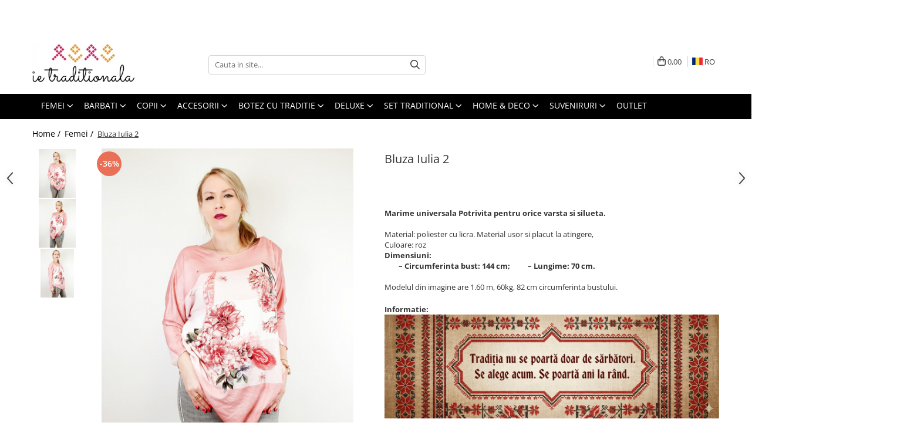

--- FILE ---
content_type: text/html; charset=UTF-8
request_url: https://www.ietraditionala.com/femei-1/bluza-iulia-2.html
body_size: 40321
content:
<!DOCTYPE html>

<html lang="ro-ro">

	<head>
		<meta charset="UTF-8">

		<script src="https://gomagcdn.ro/themes/fashion/js/lazysizes.min.js?v=10141333-4.242" async=""></script>

		<script>
			function g_js(callbk){typeof callbk === 'function' ? window.addEventListener("DOMContentLoaded", callbk, false) : false;}
		</script>

					<link rel="icon" sizes="48x48" href="https://gomagcdn.ro/domains/ietraditionala.com/files/favicon/favicon3303.png">
			<link rel="apple-touch-icon" sizes="180x180" href="https://gomagcdn.ro/domains/ietraditionala.com/files/favicon/favicon3303.png">
		
		<style>
			/*body.loading{overflow:hidden;}
			body.loading #wrapper{opacity: 0;visibility: hidden;}
			body #wrapper{opacity: 1;visibility: visible;transition:all .1s ease-out;}*/

			.main-header .main-menu{min-height:43px;}
			.-g-hide{visibility:hidden;opacity:0;}

					</style>
					<link rel="preconnect" href="https://fonts.googleapis.com" >
					<link rel="preconnect" href="https://fonts.gstatic.com" crossorigin>
		
		<link rel="preconnect" href="https://gomagcdn.ro"><link rel="dns-prefetch" href="https://fonts.googleapis.com" /><link rel="dns-prefetch" href="https://fonts.gstatic.com" /><link rel="dns-prefetch" href="https://www.glami.ro" /><link rel="dns-prefetch" href="https://connect.facebook.net" /><link rel="dns-prefetch" href="https://www.facebook.com" /><link rel="dns-prefetch" href="https://event.2performant.com" /><link rel="dns-prefetch" href="https://www.googletagmanager.com" /><link rel="dns-prefetch" href="https://analytics.tiktok.com" />

					<link rel="preload" as="image" href="https://gomagcdn.ro/domains/ietraditionala.com/files/product/large/bluza-iulia-2-16913-334907.jpg"   >
					<link rel="preload" as="style" href="https://fonts.googleapis.com/css2?family=Montserrat:ital,wght@0,300;0,400;0,600;0,700;1,300;1,400&display=swap" fetchpriority="high" onload="this.onload=null;this.rel='stylesheet'" crossorigin>
		
		<link rel="preload" href="https://gomagcdn.ro/themes/fashion/js/plugins.js?v=10141333-4.242" as="script">

		
					<link rel="preload" href="https://www.ietraditionala.com/theme/default.js?v=41754989169" as="script">
				
		<link rel="preload" href="https://gomagcdn.ro/themes/fashion/js/dev.js?v=10141333-4.242" as="script">

					<noscript>
				<link rel="stylesheet" href="https://fonts.googleapis.com/css2?family=Montserrat:ital,wght@0,300;0,400;0,600;0,700;1,300;1,400&display=swap">
			</noscript>
		
					<link rel="stylesheet" href="https://gomagcdn.ro/themes/fashion/css/main-min.css?v=10141333-4.242-1" data-values='{"blockScripts": "1"}'>
		
					<link rel="stylesheet" href="https://www.ietraditionala.com/theme/default.css?v=41754989169">
		
						<link rel="stylesheet" href="https://gomagcdn.ro/themes/fashion/css/dev-style.css?v=10141333-4.242-1">
		
		
		
		<link rel="alternate" hreflang="ro-ro" href="https://www.ietraditionala.com/femei-1/bluza-iulia-2.html"><link rel="alternate" hreflang="bg" href="https://www.ietraditionala.com/bg/jeni/bluza-iulia-2.html"><link rel="alternate" hreflang="x-default" href="https://www.ietraditionala.com/femei-1/bluza-iulia-2.html">
									<!-- Google Tag Manager -->
<script>(function(w,d,s,l,i){w[l]=w[l]||[];w[l].push({'gtm.start':
new Date().getTime(),event:'gtm.js'});var f=d.getElementsByTagName(s)[0],
j=d.createElement(s),dl=l!='dataLayer'?'&l='+l:'';j.async=true;j.src=
'https://www.googletagmanager.com/gtm.js?id='+i+dl;f.parentNode.insertBefore(j,f);
})(window,document,'script','dataLayer','GTM-MMDWKWQ');</script>
<!-- End Google Tag Manager -->					
		<meta name="expires" content="never">
		<meta name="revisit-after" content="1 days">
					<meta name="author" content="Gomag">
				<title>Bluza Iulia | bluza din licra | Bluza Iulia</title>


					<meta name="robots" content="index,follow" />
						
		<meta name="description" content="Bluza Iulia | bluza roz , bluza pentru doamne marime universala , bluza din matase pentru doamne, bluza vaporoasa">
		<meta class="viewport" name="viewport" content="width=device-width, initial-scale=1.0, user-scalable=no">
							<meta property="og:description" content="Marime universala Potrivita pentru orice varsta si silueta.Material: poliester cu licra. Material usor si placut la atingere,Culoare: rozDimensiuni:        – Circumferinta bust: 144 cm;          – Lungime: 70 cm.   Modelul din imagine are 1.60 m, 60kg, 82 cm circumferinta bustului."/>
							<meta property="og:image" content="https://gomagcdn.ro/domains/ietraditionala.com/files/product/large/bluza-iulia-2-16913-334907.jpg"/>
															<link rel="canonical" href="https://www.ietraditionala.com/femei-1/bluza-iulia-2.html" />
			<meta property="og:url" content="https://www.ietraditionala.com/femei-1/bluza-iulia-2.html"/>
						
		<meta name="distribution" content="Global">
		<meta name="owner" content="www.ietraditionala.com">
		<meta name="publisher" content="www.ietraditionala.com">
		<meta name="rating" content="General">
		<meta name="copyright" content="Copyright www.ietraditionala.com 2026. All rights reserved">
		<link rel="search" href="https://www.ietraditionala.com/opensearch.ro.xml" type="application/opensearchdescription+xml" title="Cautare"/>

		
							<script src="https://gomagcdn.ro/themes/fashion/js/jquery-2.1.4.min.js"></script>
			<script defer src="https://gomagcdn.ro/themes/fashion/js/jquery.autocomplete.js?v=20181023"></script>
			<script src="https://gomagcdn.ro/themes/fashion/js/gomag.config.js?v=10141333-4.242"></script>
			<script src="https://gomagcdn.ro/themes/fashion/js/gomag.js?v=10141333-4.242"></script>
		
													<script>
$.Gomag.bind('User/Data/AffiliateMarketing/HideTrafiLeak', function(event, data){

    //hide tawk.to widget
	Tawk_API = Tawk_API || {};
	Tawk_API.onBeforeLoad = function(){
		Tawk_API.hideWidget();
	};
});
</script>
<script>
	$(document).ready(function(){
		
		$('.__retargetingAddToCartSelector').on('click', function() {
			glami('track', 'AddToCart', {
			item_ids: ['16913'], // product ID currently added to a cart. Use the same ID as you use in the feed (ITEM_ID).
			product_names: ['Bluza Iulia 2'], // product name currently added to a cart. Use the same names as you use in the feed (PRODUCTNAME).
			value: 109.0000, // product price
			currency: 'RON' // product price currency
			});
		});
		
	});	
	
	
	
</script>

<!-- Glami piXel --><script>(function(f, a, s, h, i, o, n) {f['GlamiTrackerObject'] = i;
f[i]=f[i]||function(){(f[i].q=f[i].q||[]).push(arguments)};o=a.createElement(s),
n=a.getElementsByTagName(s)[0];o.async=1;o.src=h;n.parentNode.insertBefore(o,n)
})(window, document, 'script', '//www.glami.ro/js/compiled/pt.js', 'glami');

glami('create', '8E3090C63A961255D80183224E9699BA', 'ro');
glami('track', 'PageView');</script><!-- End Glami piXel --><!-- Glami Product Tag -->
<script>
glami('track', 'ViewContent', {
content_type: 'product',
item_ids: ['16913'], // currently viewed product ID. Use the same ID as you use in the feed (ITEM_ID)
product_names: ['Bluza Iulia 2'] // currently viewed product name. Use the same names as you use in the feed (PRODUCTNAME).
});
</script> 
<!-- END Glami Product Tag --><!-- Global site tag (gtag.js) - Google Analytics -->
<script async src="https://www.googletagmanager.com/gtag/js?id=G-7LYD91KBB7"></script>
	<script>
 window.dataLayer = window.dataLayer || [];
  function gtag(){dataLayer.push(arguments);}
    var cookieValue = '';
  var name = 'g_c_consent' + "=";
  var decodedCookie = decodeURIComponent(document.cookie);
  var ca = decodedCookie.split(';');
  for(var i = 0; i <ca.length; i++) {
	var c = ca[i];
	while (c.charAt(0) == ' ') {
	  c = c.substring(1);
	}
	if (c.indexOf(name) == 0) {
	  cookieValue = c.substring(name.length, c.length);
	}
  }



if(cookieValue == ''){
	gtag('consent', 'default', {
	  'ad_storage': 'granted',
	  'ad_user_data': 'granted',
	  'ad_personalization': 'granted',
	  'analytics_storage': 'granted',
	  'personalization_storage': 'granted',
	  'functionality_storage': 'granted',
	  'security_storage': 'granted'
	});
	} else if(cookieValue != '-1'){


			gtag('consent', 'default', {
			'ad_storage': 'granted',
			'ad_user_data': 'granted',
			'ad_personalization': 'granted',
			'analytics_storage': 'granted',
			'personalization_storage': 'granted',
			'functionality_storage': 'granted',
			'security_storage': 'granted'
		});
	} else {
	 gtag('consent', 'default', {
		  'ad_storage': 'denied',
		  'ad_user_data': 'denied',
		  'ad_personalization': 'denied',
		  'analytics_storage': 'denied',
			'personalization_storage': 'denied',
			'functionality_storage': 'denied',
			'security_storage': 'denied'
		});

		 }
</script>
<script>

	
  gtag('js', new Date());

 
$.Gomag.bind('Cookie/Policy/Consent/Denied', function(){
	gtag('consent', 'update', {
		  'ad_storage': 'denied',
		  'ad_user_data': 'denied',
		  'ad_personalization': 'denied',
		  'analytics_storage': 'denied',
			'personalization_storage': 'denied',
			'functionality_storage': 'denied',
			'security_storage': 'denied'
		});
		})
$.Gomag.bind('Cookie/Policy/Consent/Granted', function(){
	gtag('consent', 'update', {
		  'ad_storage': 'granted',
		  'ad_user_data': 'granted',
		  'ad_personalization': 'granted',
		  'analytics_storage': 'granted',
			'personalization_storage': 'granted',
			'functionality_storage': 'granted',
			'security_storage': 'granted'
		});
		})
  gtag('config', 'G-7LYD91KBB7', {allow_enhanced_conversions: true });
</script>
<script>
	function gaBuildProductVariant(product)
	{
		let _return = '';
		if(product.version != undefined)
		{
			$.each(product.version, function(i, a){
				_return += (_return == '' ? '' : ', ')+a.value;
			})
		}
		return _return;
	}

</script>
<script>
	$.Gomag.bind('Product/Add/To/Cart/After/Listing', function gaProductAddToCartLV4(event, data) {
		if(data.product !== undefined) {
			var gaProduct = false;
			if(typeof(gaProducts) != 'undefined' && gaProducts[data.product.id] != undefined)
			{
				gaProduct = gaProducts[data.product.id];

			}

			if(gaProduct == false)
			{
				gaProduct = {};
				gaProduct.item_id = data.product.id;
				gaProduct.currency = data.product.currency ? (String(data.product.currency).toLowerCase() == 'lei' ? 'RON' : data.product.currency) : 'RON';
				gaProduct.item_name =  data.product.name ;
				gaProduct.item_variant= gaBuildProductVariant(data.product);
				gaProduct.item_brand = data.product.brand;
				gaProduct.item_category = data.product.category;

			}

			gaProduct.price = parseFloat(data.product.price).toFixed(2);
			gaProduct.quantity = data.product.productQuantity;
			gtag("event", "add_to_cart", {
				currency: gaProduct.currency,
				value: parseFloat(gaProduct.price) * parseFloat(gaProduct.quantity),
				items: [
					gaProduct
				]
			});

		}
	})
	$.Gomag.bind('Product/Add/To/Cart/After/Details', function gaProductAddToCartDV4(event, data){

		if(data.product !== undefined){

			var gaProduct = false;
			if(
				typeof(gaProducts) != 'undefined'
				&&
				gaProducts[data.product.id] != undefined
			)
			{
				var gaProduct = gaProducts[data.product.id];
			}

			if(gaProduct == false)
			{
				gaProduct = {};
				gaProduct.item_id = data.product.id;
				gaProduct.currency = data.product.currency ? (String(data.product.currency).toLowerCase() == 'lei' ? 'RON' : data.product.currency) : 'RON';
				gaProduct.item_name =  data.product.name ;
				gaProduct.item_variant= gaBuildProductVariant(data.product);
				gaProduct.item_brand = data.product.brand;
				gaProduct.item_category = data.product.category;

			}

			gaProduct.price = parseFloat(data.product.price).toFixed(2);
			gaProduct.quantity = data.product.productQuantity;


			gtag("event", "add_to_cart", {
			  currency: gaProduct.currency,
			  value: parseFloat(gaProduct.price) * parseFloat(gaProduct.quantity),
			  items: [
				gaProduct
			  ]
			});
        }

	})
	 $.Gomag.bind('Product/Remove/From/Cart', function gaProductRemovedFromCartV4(event, data){
		var envData = $.Gomag.getEnvData();
		var products = envData.products;

		if(data.data.product !== undefined && products[data.data.product] !== undefined){


			var dataProduct = products[data.data.product];


			gaProduct = {};
			gaProduct.item_id = dataProduct.id;

			gaProduct.item_name =   dataProduct.name ;
			gaProduct.currency = dataProduct.currency ? (String(dataProduct.currency).toLowerCase() == 'lei' ? 'RON' : dataProduct.currency) : 'RON';
			gaProduct.item_category = dataProduct.category;
			gaProduct.item_brand = dataProduct.brand;
			gaProduct.price = parseFloat(dataProduct.price).toFixed(2);
			gaProduct.quantity = data.data.quantity;
			gaProduct.item_variant= gaBuildProductVariant(dataProduct);
			gtag("event", "remove_from_cart", {
			  currency: gaProduct.currency,
			  value: parseFloat(gaProduct.price) * parseFloat(gaProduct.quantity),
			  items: [
				gaProduct
			  ]
			});
        }

	});

	 $.Gomag.bind('Cart/Quantity/Update', function gaCartQuantityUpdateV4(event, data){
		var envData = $.Gomag.getEnvData();
		var products = envData.products;
		if(!data.data.finalQuantity || !data.data.initialQuantity)
		{
			return false;
		}
		var dataProduct = products[data.data.product];
		if(dataProduct == undefined)
		{
			return false;
		}

		gaProduct = {};
		gaProduct.item_id = dataProduct.id;
		gaProduct.currency = dataProduct.currency ? (String(dataProduct.currency).toLowerCase() == 'lei' ? 'RON' : dataProduct.currency) : 'RON';
		gaProduct.item_name =  dataProduct.name ;

		gaProduct.item_category = dataProduct.category;
		gaProduct.item_brand = dataProduct.brand;
		gaProduct.price = parseFloat(dataProduct.price).toFixed(2);
		gaProduct.item_variant= gaBuildProductVariant(dataProduct);
		if(parseFloat(data.data.initialQuantity) < parseFloat(data.data.finalQuantity))
		{
			var quantity = parseFloat(data.data.finalQuantity) - parseFloat(data.data.initialQuantity);
			gaProduct.quantity = quantity;

			gtag("event", "add_to_cart", {
			  currency: gaProduct.currency,
			  value: parseFloat(gaProduct.price) * parseFloat(gaProduct.quantity),
			  items: [
				gaProduct
			  ]
			});
		}
		else if(parseFloat(data.data.initialQuantity) > parseFloat(data.data.finalQuantity))
		{
			var quantity = parseFloat(data.data.initialQuantity) - parseFloat(data.data.finalQuantity);
			gaProduct.quantity = quantity;
			gtag("event", "remove_from_cart", {
			  currency: gaProduct.currency,
			  value: parseFloat(gaProduct.price) * parseFloat(gaProduct.quantity),
			  items: [
				gaProduct
			  ]
			});
		}

	});

</script>
<script>
!function (w, d, t) {
  w.TiktokAnalyticsObject=t;var ttq=w[t]=w[t]||[];ttq.methods=["page","track","identify","instances","debug","on","off","once","ready","alias","group","enableCookie","disableCookie"],ttq.setAndDefer=function(t,e){t[e]=function(){t.push([e].concat(Array.prototype.slice.call(arguments,0)))}};for(var i=0;i<ttq.methods.length;i++)ttq.setAndDefer(ttq,ttq.methods[i]);ttq.instance=function(t){for(var e=ttq._i[t]||[],n=0;n<ttq.methods.length;n++)ttq.setAndDefer(e,ttq.methods[n]);return e},ttq.load=function(e,n){var i="https://analytics.tiktok.com/i18n/pixel/events.js";ttq._i=ttq._i||{},ttq._i[e]=[],ttq._i[e]._u=i,ttq._t=ttq._t||{},ttq._t[e]=+new Date,ttq._o=ttq._o||{},ttq._o[e]=n||{};var o=document.createElement("script");o.type="text/javascript",o.async=!0,o.src=i+"?sdkid="+e+"&lib="+t;var a=document.getElementsByTagName("script")[0];a.parentNode.insertBefore(o,a)};

  ttq.load('C7A9B257DIQ6FFPSPP50');
  ttq.page();
}(window, document, 'ttq');
</script><script>
function gmsc(name, value)
{
	if(value != undefined && value)
	{
		var expires = new Date();
		expires.setTime(expires.getTime() + parseInt(3600*24*1000*90));
		document.cookie = encodeURIComponent(name) + "=" + encodeURIComponent(value) + '; expires='+ expires.toUTCString() + "; path=/";
	}
}
let gmqs = window.location.search;
let gmup = new URLSearchParams(gmqs);
gmsc('g_sc', gmup.get('shop_campaign'));
gmsc('shop_utm_campaign', gmup.get('utm_campaign'));
gmsc('shop_utm_medium', gmup.get('utm_medium'));
gmsc('shop_utm_source', gmup.get('utm_source'));
</script><script defer src='https://attr-2p.com/bf2418d30/clc/1.js'></script><!-- Facebook Pixel Code -->
				<script>
				!function(f,b,e,v,n,t,s){if(f.fbq)return;n=f.fbq=function(){n.callMethod?
				n.callMethod.apply(n,arguments):n.queue.push(arguments)};if(!f._fbq)f._fbq=n;
				n.push=n;n.loaded=!0;n.version="2.0";n.queue=[];t=b.createElement(e);t.async=!0;
				t.src=v;s=b.getElementsByTagName(e)[0];s.parentNode.insertBefore(t,s)}(window,
				document,"script","//connect.facebook.net/en_US/fbevents.js");

				fbq("init", "288951704867916");
				fbq("track", "PageView");</script>
				<!-- End Facebook Pixel Code -->
				<script>
				$.Gomag.bind('User/Ajax/Data/Loaded', function(event, data){
					if(data != undefined && data.data != undefined)
					{
						var eventData = data.data;
						if(eventData.facebookUserData != undefined)
						{
							$('body').append(eventData.facebookUserData);
						}
					}
				})
				</script>
				<meta name="msvalidate.01" content="38CB6A238370E93635D43E9216E9E0EE" /> <script>
!function(e){if(!window.pintrk){window.pintrk = function () {
window.pintrk.queue.push(Array.prototype.slice.call(arguments))};var
  n=window.pintrk;n.queue=[],n.version="3.0";var
  t=document.createElement("script");t.async=!0,t.src=e;var
  r=document.getElementsByTagName("script")[0];
  r.parentNode.insertBefore(t,r)}}("https://s.pinimg.com/ct/core.js");
pintrk('load', '2613447857325', {em: '<user_email_address>'});
pintrk('page');
</script>
<noscript>
<img height="1" width="1" style="display:none;" alt=""
  src="https://ct.pinterest.com/v3/?event=init&tid=2613447857325&pd[em]=<hashed_email_address>&noscript=1" />
</noscript> 					
		
	</head>

	<body class="" style="">

		<script >
			function _addCss(url, attribute, value, loaded){
				var _s = document.createElement('link');
				_s.rel = 'stylesheet';
				_s.href = url;
				_s.type = 'text/css';
				if(attribute)
				{
					_s.setAttribute(attribute, value)
				}
				if(loaded){
					_s.onload = function(){
						var dom = document.getElementsByTagName('body')[0];
						//dom.classList.remove('loading');
					}
				}
				var _st = document.getElementsByTagName('link')[0];
				_st.parentNode.insertBefore(_s, _st);
			}
			//_addCss('https://fonts.googleapis.com/css2?family=Open+Sans:ital,wght@0,300;0,400;0,600;0,700;1,300;1,400&display=swap');
			_addCss('https://gomagcdn.ro/themes/_fonts/Open-Sans.css');

		</script>
		<script>
				/*setTimeout(
				  function()
				  {
				   document.getElementsByTagName('body')[0].classList.remove('loading');
				  }, 1000);*/
		</script>
									<!-- Google Tag Manager (noscript) -->
<noscript><iframe src="https://www.googletagmanager.com/ns.html?id=GTM-MMDWKWQ"
height="0" width="0" style="display:none;visibility:hidden"></iframe></noscript>
<!-- End Google Tag Manager (noscript) -->					
		
		<div id="wrapper">
			<!-- BLOCK:6a73cd9e3d207e174c06331abdff8e6a start -->
<div id="_cartSummary" class="hide"></div>

<script >
	$(document).ready(function() {

		$(document).on('keypress', '.-g-input-loader', function(){
			$(this).addClass('-g-input-loading');
		})

		$.Gomag.bind('Product/Add/To/Cart/After', function(eventResponse, properties)
		{
									var data = JSON.parse(properties.data);
			$('.q-cart').html(data.quantity);
			if(parseFloat(data.quantity) > 0)
			{
				$('.q-cart').removeClass('hide');
			}
			else
			{
				$('.q-cart').addClass('hide');
			}
			$('.cartPrice').html(data.subtotal + ' ' + data.currency);
			$('.cartProductCount').html(data.quantity);


		})
		$('#_cartSummary').on('updateCart', function(event, cart) {
			var t = $(this);

			$.get('https://www.ietraditionala.com/cart-update', {
				cart: cart
			}, function(data) {

				$('.q-cart').html(data.quantity);
				if(parseFloat(data.quantity) > 0)
				{
					$('.q-cart').removeClass('hide');
				}
				else
				{
					$('.q-cart').addClass('hide');
				}
				$('.cartPrice').html(data.subtotal + ' ' + data.currency);
				$('.cartProductCount').html(data.quantity);
			}, 'json');
			window.ga = window.ga || function() {
				(ga.q = ga.q || []).push(arguments)
			};
			ga('send', 'event', 'Buton', 'Click', 'Adauga_Cos');
		});

		if(window.gtag_report_conversion) {
			$(document).on("click", 'li.phone-m', function() {
				var phoneNo = $('li.phone-m').children( "a").attr('href');
				gtag_report_conversion(phoneNo);
			});

		}

	});
</script>



<header class="main-header container-bg clearfix" data-block="headerBlock">
	<div class="discount-tape container-h full -g-hide" id="_gomagHellobar">
<style>
.discount-tape{position: relative;width:100%;padding:0;text-align:center;font-size:14px;overflow: hidden;z-index:99;}
.discount-tape a{color: #74cc9d;}
.Gomag-HelloBar{padding:10px;}
@media screen and (max-width: 767px){.discount-tape{font-size:13px;}}
</style>
<div class="Gomag-HelloBar" style="background: #ff0f0f;color: #74cc9d;">
	
		<style>   .promo-bar {     background: linear-gradient(90deg, #FF0000, #FF4D4D);     color: white;     font-size: 14px;     font-weight: bold;     text-align: center;     padding: 10px 0;     position: relative;     z-index: 1000;     box-shadow: 0 4px 6px rgba(0, 0, 0, 0.1);   }    .promo-bar .pulse-text {     display: inline-block;     animation: pulse 1.5s infinite;     color: #FFD700;     font-weight: bold;   }    .promo-bar .delivery-info {     display: block;     font-size: 13px;     margin-top: 5px;     font-weight: normal;   }    @keyframes pulse {     0% {       transform: scale(1);     }     50% {       transform: scale(1.05);     }     100% {       transform: scale(1);     }   } </style>  <div class="promo-bar">   🎉 <span class="pulse-text">TRANSPORT GRATUIT</span> la comenzi de peste 299 lei! </div>
			
	</div>
<div class="clear"></div>
</div>

		
	<div class="top-head-bg container-h full">

		<div class="top-head container-h">
			<div class="row">
				<div class="col-md-3 col-sm-3 col-xs-5 logo-h">
					
	<a href="https://www.ietraditionala.com" id="logo" data-pageId="2">
		<img src="https://gomagcdn.ro/domains/ietraditionala/files/company/logo-black-6670887820.jpg" fetchpriority="high" class="img-responsive" alt="Ie Traditionala - Purtam traditia mai departe" title="Ie Traditionala - Purtam traditia mai departe" width="200" height="50" style="width:auto;">
	</a>
				</div>
				<div class="col-md-4 col-sm-4 col-xs-7 main search-form-box">
					
<form name="search-form" class="search-form" action="https://www.ietraditionala.com/produse" id="_searchFormMainHeader">

	<input id="_autocompleteSearchMainHeader" name="c" class="input-placeholder -g-input-loader" type="text" placeholder="Cauta in site..." aria-label="Search"  value="">
	<button id="_doSearch" class="search-button" aria-hidden="true">
		<i class="fa fa-search" aria-hidden="true"></i>
	</button>

				<script >
			$(document).ready(function() {

				$('#_autocompleteSearchMainHeader').autocomplete({
					serviceUrl: 'https://www.ietraditionala.com/autocomplete',
					minChars: 2,
					deferRequestBy: 700,
					appendTo: '#_searchFormMainHeader',
					width: parseInt($('#_doSearch').offset().left) - parseInt($('#_autocompleteSearchMainHeader').offset().left),
					formatResult: function(suggestion, currentValue) {
						return suggestion.value;
					},
					onSelect: function(suggestion) {
						$(this).val(suggestion.data);
					},
					onSearchComplete: function(suggestion) {
						$(this).removeClass('-g-input-loading');
					}
				});
				$(document).on('click', '#_doSearch', function(e){
					e.preventDefault();
					if($('#_autocompleteSearchMainHeader').val() != '')
					{
						$('#_searchFormMainHeader').submit();
					}
				})
			});
		</script>
	

</form>
				</div>
				<div class="col-md-5 col-sm-5 acount-section">
					
<ul>
	<li class="search-m hide">
		<a href="#" class="-g-no-url" aria-label="Cauta in site..." data-pageId="">
			<i class="fa fa-search search-open" aria-hidden="true"></i>
			<i style="display:none" class="fa fa-times search-close" aria-hidden="true"></i>
		</a>
	</li>
	<li class="-g-user-icon -g-user-icon-empty">
			
	</li>
	
				<li class="contact-header">
			<a href="tel:0215558108" aria-label="Contacteaza-ne" data-pageId="3">
				<i class="fa fa-phone" aria-hidden="true"></i>
								<span>0215558108</span>
			</a>
		</li>
			<li class="wishlist-header hide">
		<a href="https://www.ietraditionala.com/wishlist" aria-label="Wishlist" data-pageId="28">
			<span class="-g-wishlist-product-count -g-hide"></span>
			<i class="fa fa-heart-o" aria-hidden="true"></i>
			<span class="">Favorite</span>
		</a>
	</li>
	<li class="cart-header-btn cart">
		<a class="cart-drop _showCartHeader" href="https://www.ietraditionala.com/cos-de-cumparaturi" aria-label="Cos de cumparaturi">
			<span class="q-cart hide">0</span>
			<i class="fa fa-shopping-bag" aria-hidden="true"></i>
			<span class="count cartPrice">0,00
				
			</span>
		</a>
					<div class="cart-dd  _cartShow cart-closed"></div>
			</li>

			<li class="international-header">
			<span class="flag-select">
				<img src="https://gomagcdn.ro/themes/fashion/gfx/ro-i.png" style="margin-bottom: 3px;" height="13" width="18" alt="Ro"> RO			</span>
			<ul class="flag-drop">
								<li class="language-header">
				<span class="international-title">Limba</span>
					<ul class="international-holder">
													<li>
								<a class="text-default" data-lang="ro" href="https://www.ietraditionala.com" aria-label="Limba ro">
									<img src="https://gomagcdn.ro/themes/fashion/gfx/ro-i.png" height="13" width="18" alt="ro">
									Romana
								</a>
							</li>
													<li>
								<a class="text-default" data-lang="bg" href="https://www.ietraditionala.com/bg" aria-label="Limba bg">
									<img src="https://gomagcdn.ro/themes/fashion/gfx/bg-i.png" height="13" width="18" alt="bg">
									Bulgarian
								</a>
							</li>
											</ul>
				</li>
											</ul>
		</li>
	</ul>

	<script>
		$(document).ready(function() {
			//Cart
							$('.cart').mouseenter(function() {
					$.Gomag.showCartSummary('div._cartShow');
				}).mouseleave(function() {
					$.Gomag.hideCartSummary('div._cartShow');
					$('div._cartShow').removeClass('cart-open');
				});
						$(document).on('click', '.dropdown-toggle', function() {
				window.location = $(this).attr('href');
			})
		})
	</script>

				</div>
			</div>
		</div>
	</div>


<div id="navigation">
	<nav id="main-menu" class="main-menu container-h full clearfix">
		<a href="#" class="menu-trg -g-no-url" title="Produse">
			<span>&nbsp;</span>
		</a>
		
<div class="container-h nav-menu-hh clearfix">

	<!-- BASE MENU -->
	<ul class="
			nav-menu base-menu container-h
			
			
		">

		

			
		<li class="menu-drop __GomagMM ">
							<a
					href="#"
					class="  -g-no-url "
					rel="  "
					
					title="Femei"
					data-Gomag=''
					data-block-name="mainMenuD0"
					data-pageId= "80"
					data-block="mainMenuD">
											<span class="list">Femei</span>
						<i class="fa fa-angle-down"></i>
				</a>

									<div class="menu-dd">
										<ul class="drop-list clearfix w100">
																																						<li class="fl">
										<div class="col">
											<p class="title">
												<a
												href="https://www.ietraditionala.com/camasi-4"
												class="title    "
												rel="  "
												
												title="Camasi"
												data-Gomag=''
												data-block-name="mainMenuD1"
												data-block="mainMenuD"
												data-pageId= "80"
												>
																										Camasi
												</a>
											</p>
																						
										</div>
									</li>
																																<li class="fl">
										<div class="col">
											<p class="title">
												<a
												href="https://www.ietraditionala.com/bluze"
												class="title    "
												rel="  "
												
												title="Bluze"
												data-Gomag=''
												data-block-name="mainMenuD1"
												data-block="mainMenuD"
												data-pageId= "80"
												>
																										Bluze
												</a>
											</p>
																						
										</div>
									</li>
																																<li class="fl">
										<div class="col">
											<p class="title">
												<a
												href="https://www.ietraditionala.com/bolerouri"
												class="title    "
												rel="  "
												
												title="Bolerouri"
												data-Gomag=''
												data-block-name="mainMenuD1"
												data-block="mainMenuD"
												data-pageId= "80"
												>
																										Bolerouri
												</a>
											</p>
																						
										</div>
									</li>
																																<li class="fl">
										<div class="col">
											<p class="title">
												<a
												href="https://www.ietraditionala.com/veste-39"
												class="title    "
												rel="  "
												
												title="Veste"
												data-Gomag=''
												data-block-name="mainMenuD1"
												data-block="mainMenuD"
												data-pageId= "80"
												>
																										Veste
												</a>
											</p>
																						
										</div>
									</li>
																																<li class="fl">
										<div class="col">
											<p class="title">
												<a
												href="https://www.ietraditionala.com/cardigan"
												class="title    "
												rel="  "
												
												title="Cardigan"
												data-Gomag=''
												data-block-name="mainMenuD1"
												data-block="mainMenuD"
												data-pageId= "80"
												>
																										Cardigan
												</a>
											</p>
																						
										</div>
									</li>
																																<li class="fl">
										<div class="col">
											<p class="title">
												<a
												href="https://www.ietraditionala.com/compleu-43"
												class="title    "
												rel="  "
												
												title="Compleu"
												data-Gomag=''
												data-block-name="mainMenuD1"
												data-block="mainMenuD"
												data-pageId= "80"
												>
																										Compleu
												</a>
											</p>
																						
										</div>
									</li>
																																<li class="fl">
										<div class="col">
											<p class="title">
												<a
												href="https://www.ietraditionala.com/pantaloni-57"
												class="title    "
												rel="  "
												
												title="Pantaloni"
												data-Gomag=''
												data-block-name="mainMenuD1"
												data-block="mainMenuD"
												data-pageId= "80"
												>
																										Pantaloni
												</a>
											</p>
																						
										</div>
									</li>
																																<li class="fl">
										<div class="col">
											<p class="title">
												<a
												href="https://www.ietraditionala.com/fuste-58"
												class="title    "
												rel="  "
												
												title="Fuste"
												data-Gomag=''
												data-block-name="mainMenuD1"
												data-block="mainMenuD"
												data-pageId= "80"
												>
																										Fuste
												</a>
											</p>
																						
										</div>
									</li>
																																<li class="fl">
										<div class="col">
											<p class="title">
												<a
												href="https://www.ietraditionala.com/pulovere"
												class="title    "
												rel="  "
												
												title="Pulovere"
												data-Gomag=''
												data-block-name="mainMenuD1"
												data-block="mainMenuD"
												data-pageId= "80"
												>
																										Pulovere
												</a>
											</p>
																						
										</div>
									</li>
																																<li class="fl">
										<div class="col">
											<p class="title">
												<a
												href="https://www.ietraditionala.com/paltoane"
												class="title    "
												rel="  "
												
												title="Paltoane"
												data-Gomag=''
												data-block-name="mainMenuD1"
												data-block="mainMenuD"
												data-pageId= "80"
												>
																										Paltoane
												</a>
											</p>
																						
										</div>
									</li>
																																<li class="fl">
										<div class="col">
											<p class="title">
												<a
												href="https://www.ietraditionala.com/sacouri"
												class="title    "
												rel="  "
												
												title="Sacouri"
												data-Gomag=''
												data-block-name="mainMenuD1"
												data-block="mainMenuD"
												data-pageId= "80"
												>
																										Sacouri
												</a>
											</p>
																						
										</div>
									</li>
																																<li class="fl">
										<div class="col">
											<p class="title">
												<a
												href="https://www.ietraditionala.com/geci"
												class="title    "
												rel="  "
												
												title="Geci"
												data-Gomag=''
												data-block-name="mainMenuD1"
												data-block="mainMenuD"
												data-pageId= "80"
												>
																										Geci
												</a>
											</p>
																						
										</div>
									</li>
																																<li class="fl">
										<div class="col">
											<p class="title">
												<a
												href="https://www.ietraditionala.com/tricouri-121"
												class="title    "
												rel="  "
												
												title="Tricouri"
												data-Gomag=''
												data-block-name="mainMenuD1"
												data-block="mainMenuD"
												data-pageId= "80"
												>
																										Tricouri
												</a>
											</p>
																						
										</div>
									</li>
																																<li class="fl">
										<div class="col">
											<p class="title">
												<a
												href="https://www.ietraditionala.com/trening-dama"
												class="title    "
												rel="  "
												
												title="Treninguri"
												data-Gomag=''
												data-block-name="mainMenuD1"
												data-block="mainMenuD"
												data-pageId= "80"
												>
																										Treninguri
												</a>
											</p>
																						
										</div>
									</li>
																																<li class="fl">
										<div class="col">
											<p class="title">
												<a
												href="https://www.ietraditionala.com/ii-traditionale-dama"
												class="title    "
												rel="  "
												
												title="Ii traditionale"
												data-Gomag=''
												data-block-name="mainMenuD1"
												data-block="mainMenuD"
												data-pageId= "80"
												>
																										Ii traditionale
												</a>
											</p>
																						
										</div>
									</li>
																																<li class="fl">
										<div class="col">
											<p class="title">
												<a
												href="https://www.ietraditionala.com/rochii-traditionale"
												class="title    "
												rel="  "
												
												title="Rochii traditionale"
												data-Gomag=''
												data-block-name="mainMenuD1"
												data-block="mainMenuD"
												data-pageId= "80"
												>
																										Rochii traditionale
												</a>
											</p>
																						
										</div>
									</li>
																																<li class="fl">
										<div class="col">
											<p class="title">
												<a
												href="https://www.ietraditionala.com/rochii-36"
												class="title    "
												rel="  "
												
												title="Rochii Elegante"
												data-Gomag=''
												data-block-name="mainMenuD1"
												data-block="mainMenuD"
												data-pageId= "80"
												>
																										Rochii Elegante
												</a>
											</p>
																						
										</div>
									</li>
																																<li class="fl">
										<div class="col">
											<p class="title">
												<a
												href="https://www.ietraditionala.com/costume-populare-97"
												class="title    "
												rel="  "
												
												title="Costume populare"
												data-Gomag=''
												data-block-name="mainMenuD1"
												data-block="mainMenuD"
												data-pageId= "80"
												>
																										Costume populare
												</a>
											</p>
																						
										</div>
									</li>
																																<li class="fl">
										<div class="col">
											<p class="title">
												<a
												href="https://www.ietraditionala.com/fote-traditionale"
												class="title    "
												rel="  "
												
												title="Fote & Catrinte"
												data-Gomag=''
												data-block-name="mainMenuD1"
												data-block="mainMenuD"
												data-pageId= "80"
												>
																										Fote &amp; Catrinte
												</a>
											</p>
																						
										</div>
									</li>
																																<li class="fl">
										<div class="col">
											<p class="title">
												<a
												href="https://www.ietraditionala.com/incaltaminte"
												class="title    "
												rel="  "
												
												title="Incaltaminte"
												data-Gomag=''
												data-block-name="mainMenuD1"
												data-block="mainMenuD"
												data-pageId= "80"
												>
																										Incaltaminte
												</a>
											</p>
																						
										</div>
									</li>
																													</ul>
																	</div>
									
		</li>
		
		<li class="menu-drop __GomagMM ">
							<a
					href="#"
					class="  -g-no-url "
					rel="  "
					
					title="Barbati"
					data-Gomag=''
					data-block-name="mainMenuD0"
					data-pageId= "80"
					data-block="mainMenuD">
											<span class="list">Barbati</span>
						<i class="fa fa-angle-down"></i>
				</a>

									<div class="menu-dd">
										<ul class="drop-list clearfix w100">
																																						<li class="fl">
										<div class="col">
											<p class="title">
												<a
												href="https://www.ietraditionala.com/ii-19"
												class="title    "
												rel="  "
												
												title="Ii Barbati"
												data-Gomag=''
												data-block-name="mainMenuD1"
												data-block="mainMenuD"
												data-pageId= "80"
												>
																										Ii Barbati
												</a>
											</p>
																						
										</div>
									</li>
																																<li class="fl">
										<div class="col">
											<p class="title">
												<a
												href="https://www.ietraditionala.com/brauri-62"
												class="title    "
												rel="  "
												
												title="Brauri"
												data-Gomag=''
												data-block-name="mainMenuD1"
												data-block="mainMenuD"
												data-pageId= "80"
												>
																										Brauri
												</a>
											</p>
																						
										</div>
									</li>
																																<li class="fl">
										<div class="col">
											<p class="title">
												<a
												href="https://www.ietraditionala.com/veste-73"
												class="title    "
												rel="  "
												
												title="Veste"
												data-Gomag=''
												data-block-name="mainMenuD1"
												data-block="mainMenuD"
												data-pageId= "80"
												>
																										Veste
												</a>
											</p>
																						
										</div>
									</li>
																																<li class="fl">
										<div class="col">
											<p class="title">
												<a
												href="https://www.ietraditionala.com/sacouri-barbati"
												class="title    "
												rel="  "
												
												title="Sacouri"
												data-Gomag=''
												data-block-name="mainMenuD1"
												data-block="mainMenuD"
												data-pageId= "80"
												>
																										Sacouri
												</a>
											</p>
																						
										</div>
									</li>
																																<li class="fl">
										<div class="col">
											<p class="title">
												<a
												href="https://www.ietraditionala.com/tricouri-122"
												class="title    "
												rel="  "
												
												title="Tricouri"
												data-Gomag=''
												data-block-name="mainMenuD1"
												data-block="mainMenuD"
												data-pageId= "80"
												>
																										Tricouri
												</a>
											</p>
																						
										</div>
									</li>
																													</ul>
																	</div>
									
		</li>
		
		<li class="menu-drop __GomagMM ">
							<a
					href="#"
					class="  -g-no-url "
					rel="  "
					
					title="Copii"
					data-Gomag=''
					data-block-name="mainMenuD0"
					data-pageId= "80"
					data-block="mainMenuD">
											<span class="list">Copii</span>
						<i class="fa fa-angle-down"></i>
				</a>

									<div class="menu-dd">
										<ul class="drop-list clearfix w100">
																																						<li class="fl">
										<div class="col">
											<p class="title">
												<a
												href="https://www.ietraditionala.com/fete"
												class="title    "
												rel="  "
												
												title="Fete"
												data-Gomag=''
												data-block-name="mainMenuD1"
												data-block="mainMenuD"
												data-pageId= "80"
												>
																										Fete
												</a>
											</p>
																																															<a
														href="https://www.ietraditionala.com/ii-22"
														rel="  "
														
														title="Ii Fete"
														class="    "
														data-Gomag=''
														data-block-name="mainMenuD2"
														data-block="mainMenuD"
														data-pageId="20"
													>
																												<i class="fa fa-angle-right"></i>
														<span>Ii Fete</span>
													</a>
																									<a
														href="https://www.ietraditionala.com/rochii-29"
														rel="  "
														
														title="Rochii"
														class="    "
														data-Gomag=''
														data-block-name="mainMenuD2"
														data-block="mainMenuD"
														data-pageId="20"
													>
																												<i class="fa fa-angle-right"></i>
														<span>Rochii</span>
													</a>
																									<a
														href="https://www.ietraditionala.com/costume"
														rel="  "
														
														title="Costume"
														class="    "
														data-Gomag=''
														data-block-name="mainMenuD2"
														data-block="mainMenuD"
														data-pageId="20"
													>
																												<i class="fa fa-angle-right"></i>
														<span>Costume</span>
													</a>
																									<a
														href="https://www.ietraditionala.com/veste-60"
														rel="  "
														
														title="Veste"
														class="    "
														data-Gomag=''
														data-block-name="mainMenuD2"
														data-block="mainMenuD"
														data-pageId="20"
													>
																												<i class="fa fa-angle-right"></i>
														<span>Veste</span>
													</a>
																									<a
														href="https://www.ietraditionala.com/fote-68"
														rel="  "
														
														title="Fote"
														class="    "
														data-Gomag=''
														data-block-name="mainMenuD2"
														data-block="mainMenuD"
														data-pageId="20"
													>
																												<i class="fa fa-angle-right"></i>
														<span>Fote</span>
													</a>
																									<a
														href="https://www.ietraditionala.com/fuste-74"
														rel="  "
														
														title="Fuste"
														class="    "
														data-Gomag=''
														data-block-name="mainMenuD2"
														data-block="mainMenuD"
														data-pageId="20"
													>
																												<i class="fa fa-angle-right"></i>
														<span>Fuste</span>
													</a>
																							
										</div>
									</li>
																																<li class="fl">
										<div class="col">
											<p class="title">
												<a
												href="https://www.ietraditionala.com/baieti-27"
												class="title    "
												rel="  "
												
												title="Baieti"
												data-Gomag=''
												data-block-name="mainMenuD1"
												data-block="mainMenuD"
												data-pageId= "80"
												>
																										Baieti
												</a>
											</p>
																																															<a
														href="https://www.ietraditionala.com/compleu-28"
														rel="  "
														
														title="Compleu"
														class="    "
														data-Gomag=''
														data-block-name="mainMenuD2"
														data-block="mainMenuD"
														data-pageId="20"
													>
																												<i class="fa fa-angle-right"></i>
														<span>Compleu</span>
													</a>
																									<a
														href="https://www.ietraditionala.com/ii-33"
														rel="  "
														
														title="Ii Baieti"
														class="    "
														data-Gomag=''
														data-block-name="mainMenuD2"
														data-block="mainMenuD"
														data-pageId="20"
													>
																												<i class="fa fa-angle-right"></i>
														<span>Ii Baieti</span>
													</a>
																									<a
														href="https://www.ietraditionala.com/brauri-52"
														rel="  "
														
														title="Brauri"
														class="    "
														data-Gomag=''
														data-block-name="mainMenuD2"
														data-block="mainMenuD"
														data-pageId="20"
													>
																												<i class="fa fa-angle-right"></i>
														<span>Brauri</span>
													</a>
																									<a
														href="https://www.ietraditionala.com/veste-77"
														rel="  "
														
														title="Veste"
														class="    "
														data-Gomag=''
														data-block-name="mainMenuD2"
														data-block="mainMenuD"
														data-pageId="20"
													>
																												<i class="fa fa-angle-right"></i>
														<span>Veste</span>
													</a>
																							
										</div>
									</li>
																																<li class="fl">
										<div class="col">
											<p class="title">
												<a
												href="https://www.ietraditionala.com/jucarii"
												class="title    "
												rel="  "
												
												title="Jucarii"
												data-Gomag=''
												data-block-name="mainMenuD1"
												data-block="mainMenuD"
												data-pageId= "80"
												>
																										Jucarii
												</a>
											</p>
																						
										</div>
									</li>
																													</ul>
																	</div>
									
		</li>
		
		<li class="menu-drop __GomagMM ">
							<a
					href="#"
					class="  -g-no-url "
					rel="  "
					
					title="Accesorii"
					data-Gomag=''
					data-block-name="mainMenuD0"
					data-pageId= "80"
					data-block="mainMenuD">
											<span class="list">Accesorii</span>
						<i class="fa fa-angle-down"></i>
				</a>

									<div class="menu-dd">
										<ul class="drop-list clearfix w100">
																																						<li class="fl">
										<div class="col">
											<p class="title">
												<a
												href="https://www.ietraditionala.com/genti"
												class="title    "
												rel="  "
												
												title="Genti"
												data-Gomag=''
												data-block-name="mainMenuD1"
												data-block="mainMenuD"
												data-pageId= "80"
												>
																										Genti
												</a>
											</p>
																						
										</div>
									</li>
																																<li class="fl">
										<div class="col">
											<p class="title">
												<a
												href="https://www.ietraditionala.com/genti-traditionale"
												class="title    "
												rel="  "
												
												title="Genti traditionale"
												data-Gomag=''
												data-block-name="mainMenuD1"
												data-block="mainMenuD"
												data-pageId= "80"
												>
																										Genti traditionale
												</a>
											</p>
																						
										</div>
									</li>
																																<li class="fl">
										<div class="col">
											<p class="title">
												<a
												href="https://www.ietraditionala.com/brauri-53"
												class="title    "
												rel="  "
												
												title="Brauri"
												data-Gomag=''
												data-block-name="mainMenuD1"
												data-block="mainMenuD"
												data-pageId= "80"
												>
																										Brauri
												</a>
											</p>
																						
										</div>
									</li>
																																<li class="fl">
										<div class="col">
											<p class="title">
												<a
												href="https://www.ietraditionala.com/esarfe"
												class="title    "
												rel="  "
												
												title="Esarfe"
												data-Gomag=''
												data-block-name="mainMenuD1"
												data-block="mainMenuD"
												data-pageId= "80"
												>
																										Esarfe
												</a>
											</p>
																						
										</div>
									</li>
																																<li class="fl">
										<div class="col">
											<p class="title">
												<a
												href="https://www.ietraditionala.com/coronite"
												class="title    "
												rel="  "
												
												title="Coronite"
												data-Gomag=''
												data-block-name="mainMenuD1"
												data-block="mainMenuD"
												data-pageId= "80"
												>
																										Coronite
												</a>
											</p>
																						
										</div>
									</li>
																																<li class="fl">
										<div class="col">
											<p class="title">
												<a
												href="https://www.ietraditionala.com/marame-brodate"
												class="title    "
												rel="  "
												
												title="Marame brodate"
												data-Gomag=''
												data-block-name="mainMenuD1"
												data-block="mainMenuD"
												data-pageId= "80"
												>
																										Marame brodate
												</a>
											</p>
																						
										</div>
									</li>
																																<li class="fl">
										<div class="col">
											<p class="title">
												<a
												href="https://www.ietraditionala.com/basca"
												class="title    "
												rel="  "
												
												title="Basca"
												data-Gomag=''
												data-block-name="mainMenuD1"
												data-block="mainMenuD"
												data-pageId= "80"
												>
																										Basca
												</a>
											</p>
																						
										</div>
									</li>
																													</ul>
																	</div>
									
		</li>
		
		<li class="menu-drop __GomagMM ">
							<a
					href="#"
					class="  -g-no-url "
					rel="  "
					
					title="Botez cu Traditie"
					data-Gomag=''
					data-block-name="mainMenuD0"
					data-pageId= "80"
					data-block="mainMenuD">
											<span class="list">Botez cu Traditie</span>
						<i class="fa fa-angle-down"></i>
				</a>

									<div class="menu-dd">
										<ul class="drop-list clearfix w100">
																																						<li class="fl">
										<div class="col">
											<p class="title">
												<a
												href="https://www.ietraditionala.com/opinci"
												class="title    "
												rel="  "
												
												title="Opinci"
												data-Gomag=''
												data-block-name="mainMenuD1"
												data-block="mainMenuD"
												data-pageId= "80"
												>
																										Opinci
												</a>
											</p>
																						
										</div>
									</li>
																																<li class="fl">
										<div class="col">
											<p class="title">
												<a
												href="https://www.ietraditionala.com/hainute-traditionale"
												class="title    "
												rel="  "
												
												title="Hainute Traditionale"
												data-Gomag=''
												data-block-name="mainMenuD1"
												data-block="mainMenuD"
												data-pageId= "80"
												>
																										Hainute Traditionale
												</a>
											</p>
																						
										</div>
									</li>
																																<li class="fl">
										<div class="col">
											<p class="title">
												<a
												href="https://www.ietraditionala.com/lumanari"
												class="title    "
												rel="  "
												
												title="Lumanari"
												data-Gomag=''
												data-block-name="mainMenuD1"
												data-block="mainMenuD"
												data-pageId= "80"
												>
																										Lumanari
												</a>
											</p>
																						
										</div>
									</li>
																																<li class="fl">
										<div class="col">
											<p class="title">
												<a
												href="https://www.ietraditionala.com/trusouri"
												class="title    "
												rel="  "
												
												title="Trusouri"
												data-Gomag=''
												data-block-name="mainMenuD1"
												data-block="mainMenuD"
												data-pageId= "80"
												>
																										Trusouri
												</a>
											</p>
																						
										</div>
									</li>
																																<li class="fl">
										<div class="col">
											<p class="title">
												<a
												href="https://www.ietraditionala.com/accesorii-botez"
												class="title    "
												rel="  "
												
												title="Accesorii botez"
												data-Gomag=''
												data-block-name="mainMenuD1"
												data-block="mainMenuD"
												data-pageId= "80"
												>
																										Accesorii botez
												</a>
											</p>
																						
										</div>
									</li>
																																<li class="fl">
										<div class="col">
											<p class="title">
												<a
												href="https://www.ietraditionala.com/set-botez"
												class="title    "
												rel="  "
												
												title="Set botez"
												data-Gomag=''
												data-block-name="mainMenuD1"
												data-block="mainMenuD"
												data-pageId= "80"
												>
																										Set botez
												</a>
											</p>
																						
										</div>
									</li>
																																<li class="fl">
										<div class="col">
											<p class="title">
												<a
												href="https://www.ietraditionala.com/body-uri-bebelus"
												class="title    "
												rel="  "
												
												title="Body-uri bebelus"
												data-Gomag=''
												data-block-name="mainMenuD1"
												data-block="mainMenuD"
												data-pageId= "80"
												>
																										Body-uri bebelus
												</a>
											</p>
																						
										</div>
									</li>
																																<li class="fl">
										<div class="col">
											<p class="title">
												<a
												href="https://www.ietraditionala.com/turta-mot"
												class="title    "
												rel="  "
												
												title="Turta / Mot"
												data-Gomag=''
												data-block-name="mainMenuD1"
												data-block="mainMenuD"
												data-pageId= "80"
												>
																										Turta / Mot
												</a>
											</p>
																						
										</div>
									</li>
																													</ul>
																	</div>
									
		</li>
		
		<li class="menu-drop __GomagMM ">
							<a
					href="#"
					class="  -g-no-url "
					rel="  "
					
					title="Deluxe"
					data-Gomag=''
					data-block-name="mainMenuD0"
					data-pageId= "80"
					data-block="mainMenuD">
											<span class="list">Deluxe</span>
						<i class="fa fa-angle-down"></i>
				</a>

									<div class="menu-dd">
										<ul class="drop-list clearfix w100">
																																						<li class="fl">
										<div class="col">
											<p class="title">
												<a
												href="https://www.ietraditionala.com/barbati-99"
												class="title    "
												rel="  "
												
												title="Barbati"
												data-Gomag=''
												data-block-name="mainMenuD1"
												data-block="mainMenuD"
												data-pageId= "80"
												>
																										Barbati
												</a>
											</p>
																																															<a
														href="https://www.ietraditionala.com/ii-100"
														rel="  "
														
														title="Ii"
														class="    "
														data-Gomag=''
														data-block-name="mainMenuD2"
														data-block="mainMenuD"
														data-pageId="98"
													>
																												<i class="fa fa-angle-right"></i>
														<span>Ii</span>
													</a>
																									<a
														href="https://www.ietraditionala.com/camasi-111"
														rel="  "
														
														title="Camasi"
														class="    "
														data-Gomag=''
														data-block-name="mainMenuD2"
														data-block="mainMenuD"
														data-pageId="98"
													>
																												<i class="fa fa-angle-right"></i>
														<span>Camasi</span>
													</a>
																									<a
														href="https://www.ietraditionala.com/veste-112"
														rel="  "
														
														title="Veste"
														class="    "
														data-Gomag=''
														data-block-name="mainMenuD2"
														data-block="mainMenuD"
														data-pageId="98"
													>
																												<i class="fa fa-angle-right"></i>
														<span>Veste</span>
													</a>
																							
										</div>
									</li>
																																<li class="fl">
										<div class="col">
											<p class="title">
												<a
												href="https://www.ietraditionala.com/femei-103"
												class="title    "
												rel="  "
												
												title="Femei"
												data-Gomag=''
												data-block-name="mainMenuD1"
												data-block="mainMenuD"
												data-pageId= "80"
												>
																										Femei
												</a>
											</p>
																																															<a
														href="https://www.ietraditionala.com/rochii-104"
														rel="  "
														
														title="Rochii"
														class="    "
														data-Gomag=''
														data-block-name="mainMenuD2"
														data-block="mainMenuD"
														data-pageId="98"
													>
																												<i class="fa fa-angle-right"></i>
														<span>Rochii</span>
													</a>
																									<a
														href="https://www.ietraditionala.com/ii-113"
														rel="  "
														
														title="Ii"
														class="    "
														data-Gomag=''
														data-block-name="mainMenuD2"
														data-block="mainMenuD"
														data-pageId="98"
													>
																												<i class="fa fa-angle-right"></i>
														<span>Ii</span>
													</a>
																									<a
														href="https://www.ietraditionala.com/fote-116"
														rel="  "
														
														title="Fote"
														class="    "
														data-Gomag=''
														data-block-name="mainMenuD2"
														data-block="mainMenuD"
														data-pageId="98"
													>
																												<i class="fa fa-angle-right"></i>
														<span>Fote</span>
													</a>
																									<a
														href="https://www.ietraditionala.com/fuste-117"
														rel="  "
														
														title="Fuste"
														class="    "
														data-Gomag=''
														data-block-name="mainMenuD2"
														data-block="mainMenuD"
														data-pageId="98"
													>
																												<i class="fa fa-angle-right"></i>
														<span>Fuste</span>
													</a>
																									<a
														href="https://www.ietraditionala.com/veste-118"
														rel="  "
														
														title="Veste"
														class="    "
														data-Gomag=''
														data-block-name="mainMenuD2"
														data-block="mainMenuD"
														data-pageId="98"
													>
																												<i class="fa fa-angle-right"></i>
														<span>Veste</span>
													</a>
																									<a
														href="https://www.ietraditionala.com/costume-populare-119"
														rel="  "
														
														title="Costume populare"
														class="    "
														data-Gomag=''
														data-block-name="mainMenuD2"
														data-block="mainMenuD"
														data-pageId="98"
													>
																												<i class="fa fa-angle-right"></i>
														<span>Costume populare</span>
													</a>
																							
										</div>
									</li>
																																<li class="fl">
										<div class="col">
											<p class="title">
												<a
												href="https://www.ietraditionala.com/accesorii-137"
												class="title    "
												rel="  "
												
												title="Accesorii"
												data-Gomag=''
												data-block-name="mainMenuD1"
												data-block="mainMenuD"
												data-pageId= "80"
												>
																										Accesorii
												</a>
											</p>
																						
										</div>
									</li>
																													</ul>
																	</div>
									
		</li>
		
		<li class="menu-drop __GomagMM ">
							<a
					href="#"
					class="  -g-no-url "
					rel="  "
					
					title="Set Traditional"
					data-Gomag=''
					data-block-name="mainMenuD0"
					data-pageId= "80"
					data-block="mainMenuD">
											<span class="list">Set Traditional</span>
						<i class="fa fa-angle-down"></i>
				</a>

									<div class="menu-dd">
										<ul class="drop-list clearfix w100">
																																						<li class="fl">
										<div class="col">
											<p class="title">
												<a
												href="https://www.ietraditionala.com/set-familie"
												class="title    "
												rel="  "
												
												title="Set familie"
												data-Gomag=''
												data-block-name="mainMenuD1"
												data-block="mainMenuD"
												data-pageId= "80"
												>
																										Set familie
												</a>
											</p>
																																															<a
														href="https://www.ietraditionala.com/set-ii-mama-fiica"
														rel="  "
														
														title="Set ii mama - fiica"
														class="    "
														data-Gomag=''
														data-block-name="mainMenuD2"
														data-block="mainMenuD"
														data-pageId="81"
													>
																												<i class="fa fa-angle-right"></i>
														<span>Set ii mama - fiica</span>
													</a>
																									<a
														href="https://www.ietraditionala.com/set-tata-fiica"
														rel="  "
														
														title="Set tata - fiica"
														class="    "
														data-Gomag=''
														data-block-name="mainMenuD2"
														data-block="mainMenuD"
														data-pageId="81"
													>
																												<i class="fa fa-angle-right"></i>
														<span>Set tata - fiica</span>
													</a>
																									<a
														href="https://www.ietraditionala.com/set-mama-fiu"
														rel="  "
														
														title="Set mama - fiu"
														class="    "
														data-Gomag=''
														data-block-name="mainMenuD2"
														data-block="mainMenuD"
														data-pageId="81"
													>
																												<i class="fa fa-angle-right"></i>
														<span>Set mama - fiu</span>
													</a>
																							
										</div>
									</li>
																																<li class="fl">
										<div class="col">
											<p class="title">
												<a
												href="https://www.ietraditionala.com/set-tata-fiu"
												class="title    "
												rel="  "
												
												title="Set Tata - Fiu"
												data-Gomag=''
												data-block-name="mainMenuD1"
												data-block="mainMenuD"
												data-pageId= "80"
												>
																										Set Tata - Fiu
												</a>
											</p>
																						
										</div>
									</li>
																																<li class="fl">
										<div class="col">
											<p class="title">
												<a
												href="https://www.ietraditionala.com/set-intreaga-familie"
												class="title    "
												rel="  "
												
												title="Set intreaga familie"
												data-Gomag=''
												data-block-name="mainMenuD1"
												data-block="mainMenuD"
												data-pageId= "80"
												>
																										Set intreaga familie
												</a>
											</p>
																						
										</div>
									</li>
																																<li class="fl">
										<div class="col">
											<p class="title">
												<a
												href="https://www.ietraditionala.com/set-cuplu"
												class="title    "
												rel="  "
												
												title="Set cuplu"
												data-Gomag=''
												data-block-name="mainMenuD1"
												data-block="mainMenuD"
												data-pageId= "80"
												>
																										Set cuplu
												</a>
											</p>
																						
										</div>
									</li>
																																<li class="fl">
										<div class="col">
											<p class="title">
												<a
												href="https://www.ietraditionala.com/set-frati"
												class="title    "
												rel="  "
												
												title="Set frati"
												data-Gomag=''
												data-block-name="mainMenuD1"
												data-block="mainMenuD"
												data-pageId= "80"
												>
																										Set frati
												</a>
											</p>
																						
										</div>
									</li>
																																<li class="fl">
										<div class="col">
											<p class="title">
												<a
												href="https://www.ietraditionala.com/set-rochii-mama-fiica"
												class="title    "
												rel="  "
												
												title="Set Rochii Mama - Fiica"
												data-Gomag=''
												data-block-name="mainMenuD1"
												data-block="mainMenuD"
												data-pageId= "80"
												>
																										Set Rochii Mama - Fiica
												</a>
											</p>
																						
										</div>
									</li>
																													</ul>
																	</div>
									
		</li>
		
		<li class="menu-drop __GomagMM ">
							<a
					href="#"
					class="  -g-no-url "
					rel="  "
					
					title="Home & Deco"
					data-Gomag=''
					data-block-name="mainMenuD0"
					data-pageId= "80"
					data-block="mainMenuD">
											<span class="list">Home &amp; Deco</span>
						<i class="fa fa-angle-down"></i>
				</a>

									<div class="menu-dd">
										<ul class="drop-list clearfix w100">
																																						<li class="fl">
										<div class="col">
											<p class="title">
												<a
												href="https://www.ietraditionala.com/prosoape"
												class="title    "
												rel="  "
												
												title="Prosoape"
												data-Gomag=''
												data-block-name="mainMenuD1"
												data-block="mainMenuD"
												data-pageId= "80"
												>
																										Prosoape
												</a>
											</p>
																						
										</div>
									</li>
																																<li class="fl">
										<div class="col">
											<p class="title">
												<a
												href="https://www.ietraditionala.com/vaze-decorative"
												class="title    "
												rel="  "
												
												title="Vaze decorative"
												data-Gomag=''
												data-block-name="mainMenuD1"
												data-block="mainMenuD"
												data-pageId= "80"
												>
																										Vaze decorative
												</a>
											</p>
																						
										</div>
									</li>
																																<li class="fl">
										<div class="col">
											<p class="title">
												<a
												href="https://www.ietraditionala.com/fete-de-perna-traditionale"
												class="title    "
												rel="  "
												
												title="Fete de perna"
												data-Gomag=''
												data-block-name="mainMenuD1"
												data-block="mainMenuD"
												data-pageId= "80"
												>
																										Fete de perna
												</a>
											</p>
																						
										</div>
									</li>
																																<li class="fl">
										<div class="col">
											<p class="title">
												<a
												href="https://www.ietraditionala.com/fete-de-masa"
												class="title    "
												rel="  "
												
												title="Decor pentru masă"
												data-Gomag=''
												data-block-name="mainMenuD1"
												data-block="mainMenuD"
												data-pageId= "80"
												>
																										Decor pentru masă
												</a>
											</p>
																						
										</div>
									</li>
																																<li class="fl">
										<div class="col">
											<p class="title">
												<a
												href="https://www.ietraditionala.com/stergare-traditionale"
												class="title    "
												rel="  "
												
												title="Stergare"
												data-Gomag=''
												data-block-name="mainMenuD1"
												data-block="mainMenuD"
												data-pageId= "80"
												>
																										Stergare
												</a>
											</p>
																						
										</div>
									</li>
																																<li class="fl">
										<div class="col">
											<p class="title">
												<a
												href="https://www.ietraditionala.com/accesorii-bauturi"
												class="title    "
												rel="  "
												
												title="Accesorii bauturi"
												data-Gomag=''
												data-block-name="mainMenuD1"
												data-block="mainMenuD"
												data-pageId= "80"
												>
																										Accesorii bauturi
												</a>
											</p>
																						
										</div>
									</li>
																																<li class="fl">
										<div class="col">
											<p class="title">
												<a
												href="https://www.ietraditionala.com/decor"
												class="title    "
												rel="  "
												
												title="Decor"
												data-Gomag=''
												data-block-name="mainMenuD1"
												data-block="mainMenuD"
												data-pageId= "80"
												>
																										Decor
												</a>
											</p>
																						
										</div>
									</li>
																													</ul>
																	</div>
									
		</li>
		
		<li class="menu-drop __GomagMM ">
							<a
					href="#"
					class="  -g-no-url "
					rel="  "
					
					title="Suveniruri"
					data-Gomag=''
					data-block-name="mainMenuD0"
					data-pageId= "80"
					data-block="mainMenuD">
											<span class="list">Suveniruri</span>
						<i class="fa fa-angle-down"></i>
				</a>

									<div class="menu-dd">
										<ul class="drop-list clearfix w100">
																																						<li class="fl">
										<div class="col">
											<p class="title">
												<a
												href="https://www.ietraditionala.com/daruri"
												class="title    "
												rel="  "
												
												title="Daruri"
												data-Gomag=''
												data-block-name="mainMenuD1"
												data-block="mainMenuD"
												data-pageId= "80"
												>
																										Daruri
												</a>
											</p>
																						
										</div>
									</li>
																																<li class="fl">
										<div class="col">
											<p class="title">
												<a
												href="https://www.ietraditionala.com/corund"
												class="title    "
												rel="  "
												
												title="Corund"
												data-Gomag=''
												data-block-name="mainMenuD1"
												data-block="mainMenuD"
												data-pageId= "80"
												>
																										Corund
												</a>
											</p>
																						
										</div>
									</li>
																																<li class="fl">
										<div class="col">
											<p class="title">
												<a
												href="https://www.ietraditionala.com/lemn"
												class="title    "
												rel="  "
												
												title="Lemn"
												data-Gomag=''
												data-block-name="mainMenuD1"
												data-block="mainMenuD"
												data-pageId= "80"
												>
																										Lemn
												</a>
											</p>
																						
										</div>
									</li>
																																<li class="fl">
										<div class="col">
											<p class="title">
												<a
												href="https://www.ietraditionala.com/artizanat"
												class="title    "
												rel="  "
												
												title="Artizanat"
												data-Gomag=''
												data-block-name="mainMenuD1"
												data-block="mainMenuD"
												data-pageId= "80"
												>
																										Artizanat
												</a>
											</p>
																						
										</div>
									</li>
																													</ul>
																	</div>
									
		</li>
		
		<li class="menu-drop __GomagMM ">
								<a
						href="https://ietraditionala-outlet.ro"
						class="    "
						rel="  "
						target="_blank"
						title="OUTLET"
						data-Gomag=''
						data-block-name="mainMenuD0"  data-block="mainMenuD" data-pageId= "">
												<span class="list">OUTLET</span>
					</a>
				
		</li>
						
		


		
	</ul> <!-- end of BASE MENU -->

</div>		<ul class="mobile-icon fr">

							<li class="phone-m">
					<a href="tel:0215558108" title="Contacteaza-ne">
												<i class="fa fa-phone" aria-hidden="true"></i>
					</a>
				</li>
									<li class="user-m -g-user-icon -g-user-icon-empty">
			</li>
			<li class="wishlist-header-m hide">
				<a href="https://www.ietraditionala.com/wishlist">
					<span class="-g-wishlist-product-count"></span>
					<i class="fa fa-heart-o" aria-hidden="true"></i>

				</a>
			</li>
			<li class="cart-m">
				<a href="https://www.ietraditionala.com/cos-de-cumparaturi">
					<span class="q-cart hide">0</span>
					<i class="fa fa-shopping-bag" aria-hidden="true"></i>
				</a>
			</li>
			<li class="search-m">
				<a href="#" class="-g-no-url" aria-label="Cauta in site...">
					<i class="fa fa-search search-open" aria-hidden="true"></i>
					<i style="display:none" class="fa fa-times search-close" aria-hidden="true"></i>
				</a>
			</li>
						<li class="international-header">
				<span class="flag-select">
					<img src="https://gomagcdn.ro/themes/fashion/gfx/ro-i.png" style="margin-bottom: 3px;" height="13" width="18" alt="Ro"> RO				</span>
				<ul class="flag-drop">
										<li class="language-header">
					<span class="international-title">Limba</span>
						<ul class="international-holder">
															<li>
									<a class="text-default" data-lang="ro" href="https://www.ietraditionala.com">
										<img src="https://gomagcdn.ro/themes/fashion/gfx/ro-i.png" height="13" width="18" alt="ro">
										Romana
									</a>
								</li>
															<li>
									<a class="text-default" data-lang="bg" href="https://www.ietraditionala.com/bg">
										<img src="https://gomagcdn.ro/themes/fashion/gfx/bg-i.png" height="13" width="18" alt="bg">
										Bulgarian
									</a>
								</li>
													</ul>
					</li>
														</ul>
			</li>
				</ul>
	</nav>
	<!-- end main-nav -->

	<div style="display:none" class="search-form-box search-toggle">
		<form name="search-form" class="search-form" action="https://www.ietraditionala.com/produse" id="_searchFormMobileToggle">
			<input id="_autocompleteSearchMobileToggle" name="c" class="input-placeholder -g-input-loader" type="text" autofocus="autofocus" value="" placeholder="Cauta in site..." aria-label="Search">
			<button id="_doSearchMobile" class="search-button" aria-hidden="true">
				<i class="fa fa-search" aria-hidden="true"></i>
			</button>

										<script >
					$(document).ready(function() {
						$('#_autocompleteSearchMobileToggle').autocomplete({
							serviceUrl: 'https://www.ietraditionala.com/autocomplete',
							minChars: 2,
							deferRequestBy: 700,
							appendTo: '#_searchFormMobileToggle',
							width: parseInt($('#_doSearchMobile').offset().left) - parseInt($('#_autocompleteSearchMobileToggle').offset().left),
							formatResult: function(suggestion, currentValue) {
								return suggestion.value;
							},
							onSelect: function(suggestion) {
								$(this).val(suggestion.data);
							},
							onSearchComplete: function(suggestion) {
								$(this).removeClass('-g-input-loading');
							}
						});

						$(document).on('click', '#_doSearchMobile', function(e){
							e.preventDefault();
							if($('#_autocompleteSearchMobileToggle').val() != '')
							{
								$('#_searchFormMobileToggle').submit();
							}
						})
					});
				</script>
			
		</form>
	</div>
</div>

</header>
<!-- end main-header --><!-- BLOCK:6a73cd9e3d207e174c06331abdff8e6a end -->
			
<script >
	$.Gomag.bind('Product/Add/To/Cart/Validate', function(response, isValid)
	{
		$($GomagConfig.versionAttributesName).removeClass('versionAttributeError');

		if($($GomagConfig.versionAttributesSelectSelector).length && !$($GomagConfig.versionAttributesSelectSelector).val())
		{

			if ($($GomagConfig.versionAttributesHolder).position().top < jQuery(window).scrollTop()){
				//scroll up
				 $([document.documentElement, document.body]).animate({
					scrollTop: $($GomagConfig.versionAttributesHolder).offset().top - 55
				}, 1000, function() {
					$($GomagConfig.versionAttributesName).addClass('versionAttributeError');
				});
			}
			else if ($($GomagConfig.versionAttributesHolder).position().top + $($GomagConfig.versionAttributesHolder).height() >
				$(window).scrollTop() + (
					window.innerHeight || document.documentElement.clientHeight
				)) {
				//scroll down
				$('html,body').animate({
					scrollTop: $($GomagConfig.versionAttributesHolder).position().top - (window.innerHeight || document.documentElement.clientHeight) + $($GomagConfig.versionAttributesHolder).height() -55 }, 1000, function() {
					$($GomagConfig.versionAttributesName).addClass('versionAttributeError');
				}
				);
			}
			else{
				$($GomagConfig.versionAttributesName).addClass('versionAttributeError');
			}

			isValid.noError = false;
		}
		if($($GomagConfig.versionAttributesSelector).length && !$('.'+$GomagConfig.versionAttributesActiveSelectorClass).length)
		{

			if ($($GomagConfig.versionAttributesHolder).position().top < jQuery(window).scrollTop()){
				//scroll up
				 $([document.documentElement, document.body]).animate({
					scrollTop: $($GomagConfig.versionAttributesHolder).offset().top - 55
				}, 1000, function() {
					$($GomagConfig.versionAttributesName).addClass('versionAttributeError');
				});
			}
			else if ($($GomagConfig.versionAttributesHolder).position().top + $($GomagConfig.versionAttributesHolder).height() >
				$(window).scrollTop() + (
					window.innerHeight || document.documentElement.clientHeight
				)) {
				//scroll down
				$('html,body').animate({
					scrollTop: $($GomagConfig.versionAttributesHolder).position().top - (window.innerHeight || document.documentElement.clientHeight) + $($GomagConfig.versionAttributesHolder).height() -55 }, 1000, function() {
					$($GomagConfig.versionAttributesName).addClass('versionAttributeError');
				}
				);
			}
			else{
				$($GomagConfig.versionAttributesName).addClass('versionAttributeError');
			}

			isValid.noError = false;
		}
	});
	$.Gomag.bind('Page/Load', function removeSelectedVersionAttributes(response, settings) {
		/* remove selection for versions */
		if((settings.doNotSelectVersion != undefined && settings.doNotSelectVersion === true) && $($GomagConfig.versionAttributesSelector).length && !settings.reloadPageOnVersionClick) {
			$($GomagConfig.versionAttributesSelector).removeClass($GomagConfig.versionAttributesActiveSelectorClass);
		}

		if((settings.doNotSelectVersion != undefined && settings.doNotSelectVersion === true) && $($GomagConfig.versionAttributesSelectSelector).length) {
			var selected = settings.reloadPageOnVersionClick != undefined && settings.reloadPageOnVersionClick ? '' : 'selected="selected"';

			$($GomagConfig.versionAttributesSelectSelector).prepend('<option value="" ' + selected + '>Selectati</option>');
		}
	});
	$(document).ready(function() {
		function is_touch_device2() {
			return (('ontouchstart' in window) || (navigator.MaxTouchPoints > 0) || (navigator.msMaxTouchPoints > 0));
		};

		
		$.Gomag.bind('Product/Details/After/Ajax/Load', function(e, payload)
		{
			let reinit = payload.reinit;
			let response = payload.response;

			if(reinit){
				$('.thumb-h:not(.horizontal):not(.vertical)').insertBefore('.vertical-slide-img');

				var hasThumb = $('.thumb-sld').length > 0;

				$('.prod-lg-sld:not(.disabled)').slick({
					slidesToShow: 1,
					slidesToScroll: 1,
					//arrows: false,
					fade: true,
					//cssEase: 'linear',
					dots: true,
					infinite: false,
					draggable: false,
					dots: true,
					//adaptiveHeight: true,
					asNavFor: hasThumb ? '.thumb-sld' : null
				/*}).on('afterChange', function(event, slick, currentSlide, nextSlide){
					if($( window ).width() > 800 ){

						$('.zoomContainer').remove();
						$('#img_0').removeData('elevateZoom');
						var source = $('#img_'+currentSlide).attr('data-src');
						var fullImage = $('#img_'+currentSlide).attr('data-full-image');
						$('.swaped-image').attr({
							//src:source,
							"data-zoom-image":fullImage
						});
						$('.zoomWindowContainer div').stop().css("background-image","url("+ fullImage +")");
						$("#img_"+currentSlide).elevateZoom({responsive: true});
					}*/
				});

				if($( window ).width() < 767 ){
					$('.prod-lg-sld.disabled').slick({
						slidesToShow: 1,
						slidesToScroll: 1,
						fade: true,
						dots: true,
						infinite: false,
						draggable: false,
						dots: true,
					});
				}

				$('.prod-lg-sld.slick-slider').slick('resize');

				//PRODUCT THUMB SLD
				if ($('.thumb-h.horizontal').length){
					$('.thumb-sld').slick({
						vertical: false,
						slidesToShow: 6,
						slidesToScroll: 1,
						asNavFor: '.prod-lg-sld',
						dots: false,
						infinite: false,
						//centerMode: true,
						focusOnSelect: true
					});
				} else if ($('.thumb-h').length) {
					$('.thumb-sld').slick({
						vertical: true,
						slidesToShow: 4,
						slidesToScroll: 1,
						asNavFor: '.prod-lg-sld',
						dots: false,
						infinite: false,
						draggable: false,
						swipe: false,
						//adaptiveHeight: true,
						//centerMode: true,
						focusOnSelect: true
					});
				}

				if($.Gomag.isMobile()){
					$($GomagConfig.bannerDesktop).remove()
					$($GomagConfig.bannerMobile).removeClass('hideSlide');
				} else {
					$($GomagConfig.bannerMobile).remove()
					$($GomagConfig.bannerDesktop).removeClass('hideSlide');
				}
			}

			$.Gomag.trigger('Product/Details/After/Ajax/Load/Complete', {'response':response});
		});

		$.Gomag.bind('Product/Details/After/Ajax/Response', function(e, payload)
		{
			let response = payload.response;
			let data = payload.data;
			let reinitSlider = false;

			if (response.title) {
				let $content = $('<div>').html(response.title);
				let title = $($GomagConfig.detailsProductTopHolder).find($GomagConfig.detailsProductTitleHolder).find('.title > span');
				let newTitle = $content.find('.title > span');
				if(title.text().trim().replace(/\s+/g, ' ') != newTitle.text().trim().replace(/\s+/g, ' ')){
					$.Gomag.fadeReplace(title,newTitle);
				}

				let brand = $($GomagConfig.detailsProductTopHolder).find($GomagConfig.detailsProductTitleHolder).find('.brand-detail');
				let newBrand = $content.find('.brand-detail');
				if(brand.text().trim().replace(/\s+/g, ' ') != newBrand.text().trim().replace(/\s+/g, ' ')){
					$.Gomag.fadeReplace(brand,newBrand);
				}

				let review = $($GomagConfig.detailsProductTopHolder).find($GomagConfig.detailsProductTitleHolder).find('.__reviewTitle');
				let newReview = $content.find('.__reviewTitle');
				if(review.text().trim().replace(/\s+/g, ' ') != newReview.text().trim().replace(/\s+/g, ' ')){
					$.Gomag.fadeReplace(review,newReview);
				}
			}

			if (response.images) {
				let $content = $('<div>').html(response.images);
				var imagesHolder = $($GomagConfig.detailsProductTopHolder).find($GomagConfig.detailsProductImagesHolder);
				var images = [];
				imagesHolder.find('img').each(function() {
					var dataSrc = $(this).attr('data-src');
					if (dataSrc) {
						images.push(dataSrc);
					}
				});

				var newImages = [];
				$content.find('img').each(function() {
					var dataSrc = $(this).attr('data-src');
					if (dataSrc) {
						newImages.push(dataSrc);
					}
				});

				if(!$content.find('.thumb-h.horizontal').length && imagesHolder.find('.thumb-h.horizontal').length){
					$content.find('.thumb-h').addClass('horizontal');
				}
				
				const newTop  = $content.find('.product-icon-box:not(.bottom)').first();
				const oldTop  = imagesHolder.find('.product-icon-box:not(.bottom)').first();

				if (newTop.length && oldTop.length && (newTop.prop('outerHTML') !== oldTop.prop('outerHTML'))) {
					oldTop.replaceWith(newTop.clone());
				}
				
				const newBottom = $content.find('.product-icon-box.bottom').first();
				const oldBottom = imagesHolder.find('.product-icon-box.bottom').first();

				if (newBottom.length && oldBottom.length && (newBottom.prop('outerHTML') !== oldBottom.prop('outerHTML'))) {
					oldBottom.replaceWith(newBottom.clone());
				}

				if (images.length !== newImages.length || images.some((val, i) => val !== newImages[i])) {
					$.Gomag.fadeReplace($($GomagConfig.detailsProductTopHolder).find($GomagConfig.detailsProductImagesHolder), $content.html());
					reinitSlider = true;
				}
			}

			if (response.details) {
				let $content = $('<div>').html(response.details);
				$content.find('.stock-limit').hide();
				function replaceDetails(content){
					$($GomagConfig.detailsProductTopHolder).find($GomagConfig.detailsProductDetailsHolder).html(content);
				}

				if($content.find('.__shippingPriceTemplate').length && $($GomagConfig.detailsProductTopHolder).find('.__shippingPriceTemplate').length){
					$content.find('.__shippingPriceTemplate').replaceWith($($GomagConfig.detailsProductTopHolder).find('.__shippingPriceTemplate'));
					$($GomagConfig.detailsProductTopHolder).find('.__shippingPriceTemplate').slideDown(100);
				} else if (!$content.find('.__shippingPriceTemplate').length && $($GomagConfig.detailsProductTopHolder).find('.__shippingPriceTemplate').length){
					$($GomagConfig.detailsProductTopHolder).find('.__shippingPriceTemplate').slideUp(100);
				}

				if($content.find('.btn-flstockAlertBTN').length && !$($GomagConfig.detailsProductTopHolder).find('.btn-flstockAlertBTN').length || !$content.find('.btn-flstockAlertBTN').length && $($GomagConfig.detailsProductTopHolder).find('.btn-flstockAlertBTN').length){
					$.Gomag.fadeReplace($($GomagConfig.detailsProductTopHolder).find('.add-section'), $content.find('.add-section').clone().html());
					setTimeout(function(){
						replaceDetails($content.html());
					}, 500)
				} else if ($content.find('.-g-empty-add-section').length && $($GomagConfig.detailsProductTopHolder).find('.add-section').length) {
					$($GomagConfig.detailsProductTopHolder).find('.add-section').slideUp(100, function() {
						replaceDetails($content.html());
					});
				} else if($($GomagConfig.detailsProductTopHolder).find('.-g-empty-add-section').length && $content.find('.add-section').length){
					$($GomagConfig.detailsProductTopHolder).find('.-g-empty-add-section').replaceWith($content.find('.add-section').clone().hide());
					$($GomagConfig.detailsProductTopHolder).find('.add-section').slideDown(100, function() {
						replaceDetails($content.html());
					});
				} else {
					replaceDetails($content.html());
				}

			}

			$.Gomag.trigger('Product/Details/After/Ajax/Load', {'properties':data, 'response':response, 'reinit':reinitSlider});
		});

	});
</script>


<div class="container-h container-bg product-page-holder ">

	
<div class="breadcrumbs-default breadcrumbs-default-product clearfix -g-breadcrumbs-container">
  <ol>
    <li>
      <a href="https://www.ietraditionala.com/">Home&nbsp;/&nbsp;</a>
    </li>
        		<li>
		  <a href="https://www.ietraditionala.com/femei-1">Femei&nbsp;/&nbsp;</a>
		</li>
		        <li class="active">Bluza Iulia 2</li>
  </ol>
</div>
<!-- breadcrumbs-default -->

	

	<div id="-g-product-page-before"></div>

	<div id="product-page">

		
<div class="container-h product-top -g-product-16913" data-product-id="16913">

	<div class="row -g-product-row-box">
		<div class="detail-title col-sm-6 pull-right -g-product-title">
			
<div class="go-back-icon">
	<a href="https://www.ietraditionala.com/femei-1">
		<i class="fa fa-arrow-left" aria-hidden="true"></i>
	</a>
</div>

<h1 class="title">
		<span>

		Bluza Iulia 2
		
	</span>
</h1>


<div class="__reviewTitle">
	
					
</div>		</div>
		<div class="detail-slider-holder col-sm-6 -g-product-images">
			

<div class="vertical-slider-box">
    <div class="vertical-slider-pager-h">

					
<div class="thumb-h vertical">
    <ul class="thumb-sld">
        
        
                    <li class="thumb-item">
            <a href="#" class="-g-no-url">
                <img 
                    class="image-swap-trigger __retargetingImageThumbSelector" 
                    src="https://gomagcdn.ro/domains/ietraditionala.com/files/product/medium/bluza-iulia-2-16913-334907.jpg"
                    data-src="https://gomagcdn.ro/domains/ietraditionala.com/files/product/medium/bluza-iulia-2-16913-334907.jpg"
                    
                    loading="lazy"
                    alt="Bluza Iulia 2 [0]" 
                    title="Bluza Iulia 2 [0]" 
                    width="83"
                >
            </a>
            </li>
                    <li class="thumb-item">
            <a href="#" class="-g-no-url">
                <img 
                    class="image-swap-trigger __retargetingImageThumbSelector" 
                    src="https://gomagcdn.ro/domains/ietraditionala.com/files/product/medium/bluza-iulia-2-16913-571435.jpg"
                    data-src="https://gomagcdn.ro/domains/ietraditionala.com/files/product/medium/bluza-iulia-2-16913-571435.jpg"
                    
                    loading="lazy"
                    alt="Bluza Iulia 2 [1]" 
                    title="Bluza Iulia 2 [1]" 
                    width="83"
                >
            </a>
            </li>
                    <li class="thumb-item">
            <a href="#" class="-g-no-url">
                <img 
                    class="image-swap-trigger __retargetingImageThumbSelector" 
                    src="https://gomagcdn.ro/domains/ietraditionala.com/files/product/medium/bluza-iulia-2-16913-684443.jpg"
                    data-src="https://gomagcdn.ro/domains/ietraditionala.com/files/product/medium/bluza-iulia-2-16913-684443.jpg"
                    
                    loading="lazy"
                    alt="Bluza Iulia 2 [2]" 
                    title="Bluza Iulia 2 [2]" 
                    width="83"
                >
            </a>
            </li>
        
            </ul>
</div>		
		<div class="vertical-slide-img">
			<ul class="prod-lg-sld ">
																													
				
									<li>
						<a href="https://gomagcdn.ro/domains/ietraditionala.com/files/product/original/bluza-iulia-2-16913-334907.jpg" data-fancybox="prod-gallery" data-base-class="detail-layout" data-caption="Bluza Iulia 2" class="__retargetingImageThumbSelector"  title="Bluza Iulia 2">
															<img
									id="img_0"
									data-id="16913"
									class="img-responsive"
									src="https://gomagcdn.ro/domains/ietraditionala.com/files/product/large/bluza-iulia-2-16913-334907.jpg"
																			fetchpriority="high"
																		data-src="https://gomagcdn.ro/domains/ietraditionala.com/files/product/large/bluza-iulia-2-16913-334907.jpg"
									alt="Bluza Iulia 2 [1]"
									title="Bluza Iulia 2 [1]"
									width="700" height="700"
								>
							
																				</a>
					</li>
									<li>
						<a href="https://gomagcdn.ro/domains/ietraditionala.com/files/product/original/bluza-iulia-2-16913-571435.jpg" data-fancybox="prod-gallery" data-base-class="detail-layout" data-caption="Bluza Iulia 2" class="__retargetingImageThumbSelector"  title="Bluza Iulia 2">
															<img
									id="img_1"
									data-id="16913"
									class="img-responsive"
									src="https://gomagcdn.ro/domains/ietraditionala.com/files/product/large/bluza-iulia-2-16913-571435.jpg"
																			loading="lazy" 
																		data-src="https://gomagcdn.ro/domains/ietraditionala.com/files/product/large/bluza-iulia-2-16913-571435.jpg"
									alt="Bluza Iulia 2 [2]"
									title="Bluza Iulia 2 [2]"
									width="700" height="700"
								>
							
																				</a>
					</li>
									<li>
						<a href="https://gomagcdn.ro/domains/ietraditionala.com/files/product/original/bluza-iulia-2-16913-684443.jpg" data-fancybox="prod-gallery" data-base-class="detail-layout" data-caption="Bluza Iulia 2" class="__retargetingImageThumbSelector"  title="Bluza Iulia 2">
															<img
									id="img_2"
									data-id="16913"
									class="img-responsive"
									src="https://gomagcdn.ro/domains/ietraditionala.com/files/product/large/bluza-iulia-2-16913-684443.jpg"
																			loading="lazy" 
																		data-src="https://gomagcdn.ro/domains/ietraditionala.com/files/product/large/bluza-iulia-2-16913-684443.jpg"
									alt="Bluza Iulia 2 [3]"
									title="Bluza Iulia 2 [3]"
									width="700" height="700"
								>
							
																				</a>
					</li>
											</ul>

			<div class="product-icon-box product-icon-box-16913">
														<span class="hide icon discount bg-main -g-icon-discount-16913 -g-data- ">-36%</span>

									
							</div>
			<div class="product-icon-box bottom product-icon-bottom-box-16913">

							</div>
		</div>

		    </div>
</div>

<div class="clear"></div>
<div class="detail-share" style="text-align: center;">

            </div>
		</div>
		<div class="col-sm-6 detail-prod-attr pull-right -g-product-details">
			
<script >
  $(window).load(function() {
    setTimeout(function() {
      if ($($GomagConfig.detailsProductPriceBox + '16913').hasClass('-g-hide')) {
        $($GomagConfig.detailsProductPriceBox + '16913').removeClass('-g-hide');
      }
		if ($($GomagConfig.detailsDiscountIcon + '16913').hasClass('hide')) {
			$($GomagConfig.detailsDiscountIcon + '16913').removeClass('hide');
		}
	}, 3000);
  });
</script>


<script >
	$(document).ready(function(){
		$.Gomag.bind('Product/Disable/AddToCart', function addToCartDisababled(){
			$('.add2cart').addClass($GomagConfig.addToCartDisababled);
		})

		$('.-g-base-price-info').hover(function(){
			$('.-g-base-price-info-text').addClass('visible');
		}, function(){
			$('.-g-base-price-info-text').removeClass('visible');
		})

		$('.-g-prp-price-info').hover(function(){
			$('.-g-prp-price-info-text').addClass('visible');
		}, function(){
			$('.-g-prp-price-info-text').removeClass('visible');
		})
	})
</script>


<style>
	.detail-price .-g-prp-display{display: block;font-size:.85em!important;text-decoration:none;margin-bottom:3px;}
    .-g-prp-display .bPrice{display:inline-block;vertical-align:middle;}
    .-g-prp-display .icon-info{display:block;}
    .-g-base-price-info, .-g-prp-price-info{display:inline-block;vertical-align:middle;position: relative;margin-top: -3px;margin-left: 3px;}
    .-g-prp-price-info{margin-top: 0;margin-left: 0;}
    .detail-price s:not(.-g-prp-display) .-g-base-price-info{display:none;}
	.-g-base-price-info-text, .-g-prp-price-info-text{
		position: absolute;
		top: 25px;
		left: -100px;
		width: 200px;
		padding: 10px;
		font-family: "Open Sans",sans-serif;
		font-size:12px;
		color: #000;
		line-height:1.1;
		text-align: center;
		border-radius: 2px;
		background: #5d5d5d;
		opacity: 0;
		visibility: hidden;
		background: #fff;
		box-shadow: 0 2px 18px 0 rgb(0 0 0 / 15%);
		transition: all 0.3s cubic-bezier(0.9,0,0.2,0.99);
		z-index: 9;
	}
	.-g-base-price-info-text.visible, .-g-prp-price-info-text.visible{visibility: visible; opacity: 1;}
</style>
<span class="detail-price text-main -g-product-price-box-16913 -g-hide " data-block="DetailsPrice" data-product-id="16913">

			<input type="hidden" id="productBasePrice" value="169.0000"/>
		<input type="hidden" id="productFinalPrice" value="109.0000"/>
		<input type="hidden" id="productCurrency" value="RON"/>
		<input type="hidden" id="productVat" value="21"/>
		
		<s>
			
							<span class="bPrice -g-product-full-price-16913">
					169,00
					RON
				</span>
			
			<span class="-g-base-price-info">
				<svg class="icon-info" fill="#00000095" xmlns="http://www.w3.org/2000/svg" viewBox="0 0 48 48" width="18" height="18"><path d="M 24 4 C 12.972066 4 4 12.972074 4 24 C 4 35.027926 12.972066 44 24 44 C 35.027934 44 44 35.027926 44 24 C 44 12.972074 35.027934 4 24 4 z M 24 7 C 33.406615 7 41 14.593391 41 24 C 41 33.406609 33.406615 41 24 41 C 14.593385 41 7 33.406609 7 24 C 7 14.593391 14.593385 7 24 7 z M 24 14 A 2 2 0 0 0 24 18 A 2 2 0 0 0 24 14 z M 23.976562 20.978516 A 1.50015 1.50015 0 0 0 22.5 22.5 L 22.5 33.5 A 1.50015 1.50015 0 1 0 25.5 33.5 L 25.5 22.5 A 1.50015 1.50015 0 0 0 23.976562 20.978516 z"/></svg>
				<span class="-g-base-price-info-text -g-base-price-info-text-16913"></span>
			</span>
			

		</s>

		
		

		<span class="fPrice -g-product-final-price-16913">
			109,00
			RON
		</span>



		
		<span class="-g-product-details-um -g-product-um-16913 hide"></span>

		
		
		
		<span id="_countDown_16913" class="_countDownTimer -g-product-count-down-16913"></span>

							</span>


<div class="detail-product-atributes" data-product-id = "16913">
				<div class="short-description">
			<div>
				<strong>Marime universala Potrivita pentru orice varsta si silueta.<br/></strong><div class="detail-product-atributes"><div class="short-description"><br/>Material: poliester cu licra. Material usor si placut la atingere,<br/>Culoare: roz<br/><strong>Dimensiuni:</strong><br/><strong>        – Circumferinta bust: 144 cm;</strong><strong>          – Lungime: 70 cm.  </strong><br/>&nbsp;<br/>Modelul din imagine are 1.60 m, 60kg, 82 cm circumferinta bustului.<br/></div></div>
			</div>
			
					</div>
	
			
			
					
			
											<span class="show-attributes informatie">
											<p><b>Informatie: </b>
						<span>
													<img alt="" class="img-editor" src="https://gomagcdn.ro/domains/ietraditionala.com/files/files/mn-prd-9678.png" style="width: 570px; height: 177px;" />
												</span>
						<span class="__gomagWidget -g-special-characteristics-popup-dislay" style="margin-left: 10px;" data-condition='{"displayAttributes":"informatie","displayCategories":["1","23","130"]}' data-popup="popup:onclick"></span>
						</p>
									</span>
						</div>

<div class="detail-product-atributes" data-product-id = "16913">
	<div class="prod-attr-h -g-version-attribute-holder">
		
	</div>

	
						<span class="stock-status unavailable -g-product-stock-status-16913" data-initialstock="0">
				<i class="fa fa-times-circle-o" aria-hidden="true"></i>
				Stoc epuizat
			</span>
					</div>





<div class="-g-empty-add-section"></div>



	

<div class="product-code dataProductId" data-block="ProductAddToCartPhoneHelp" data-product-id="16913">
	<span class="code">
		<span class="-g-product-details-code-prefix">Cod Produs:</span>
		<strong>smar01</strong>
	</span>

		<span class="help-phone">
		<span class="-g-product-details-help-phone">Ai nevoie de ajutor?</span>
		<a href="tel:0215558108">
			<strong>0215558108</strong>
		</a>
			</span>
	
	</div>


<div class="wish-section">
			<a href="#addToWishlistPopup_16913" onClick="$.Gomag.addToWishlist({'p': 16913 , 'u': 'https://www.ietraditionala.com/wishlist-add?product=16913' })" title="Favorite" data-name="Bluza Iulia 2" data-href="https://www.ietraditionala.com/wishlist-add?product=16913" rel="nofollow" class="wish-btn col addToWishlist addToWishlistDefault -g-add-to-wishlist-16913">
			<i class="fa fa-heart-o" aria-hidden="true"></i> Adauga la Favorite
		</a>
		
						<script >
			$.Gomag.bind('Set/Options/For/Informations', function(){

			})
		</script>
		

				<a href="#" rel="nofollow" id="info-btn" class="col -g-info-request-popup-details -g-no-url" onclick="$.Gomag.openPopupWithData('#info-btn', {iframe : {css : {width : '360px'}}, src: 'https://www.ietraditionala.com/iframe-info?loc=info&amp;id=16913'});">
			<i class="fa fa-envelope-o" aria-hidden="true"></i> Cere informatii
		</a>
							</div>

		</div>
	</div>

	
    
	<div class="icon-group gomagComponent container-h container-bg clearfix detail">
		<style>
			.icon-group {visibility: visible;}
		</style>

		<div class="row icon-g-scroll">
												<div class="col banner_toate ">
						<div class="trust-h">
							<a class="trust-item -g-no-url" href="#" target="_self">
								<img
									class="icon"
									src="https://gomagcdn.ro/domains/ietraditionala.com/files/banner/livrare%20rapida1110.png?height=50"
									data-src="https://gomagcdn.ro/domains/ietraditionala.com/files/banner/livrare%20rapida1110.png?height=50"
									loading="lazy"
									alt="Livrare in 24h - 72h"
									title="Livrare in 24h - 72h"
									width="45"
									height="45"
								/>
								<p class="icon-label">
									Livrare in 24h - 72h
																			<span>IN ROMANIA</span>
																	</p>
																	<div class="t-tips">Costul transportului este GRATUIT pentru comenzi mai mari de 299 lei, si 18 lei pentru comenzi mai mici de 299 lei.</div>
															</a>
						</div>
					</div>
																<div class="col banner_toate ">
						<div class="trust-h">
							<a class="trust-item -g-no-url" href="#" target="_self">
								<img
									class="icon"
									src="https://gomagcdn.ro/domains/ietraditionala.com/files/banner/garantie%20retur6180.png?height=50"
									data-src="https://gomagcdn.ro/domains/ietraditionala.com/files/banner/garantie%20retur6180.png?height=50"
									loading="lazy"
									alt="GARANȚIE DE RETUR"
									title="GARANȚIE DE RETUR"
									width="45"
									height="45"
								/>
								<p class="icon-label">
									GARANȚIE DE RETUR
																			<span>IN TERMEN DE 14 ZILE</span>
																	</p>
																	<div class="t-tips">Beneficiezi de garanția de retur in termen de 14 zile, pentru ca tu să poți comanda fară griji.</div>
															</a>
						</div>
					</div>
																<div class="col banner_toate ">
						<div class="trust-h">
							<a class="trust-item -g-no-url" href="#" target="_self">
								<img
									class="icon"
									src="https://gomagcdn.ro/domains/ietraditionala.com/files/banner/calitate%20ridicata4688.png?height=50"
									data-src="https://gomagcdn.ro/domains/ietraditionala.com/files/banner/calitate%20ridicata4688.png?height=50"
									loading="lazy"
									alt="CALITATE SUPERIOARĂ"
									title="CALITATE SUPERIOARĂ"
									width="45"
									height="45"
								/>
								<p class="icon-label">
									CALITATE SUPERIOARĂ
																			<span>PRODUSE VERIFICATE</span>
																	</p>
																	<div class="t-tips">Articolele noastre sunt verificate inainte sa ajungă la tine.</div>
															</a>
						</div>
					</div>
																<div class="col banner_toate ">
						<div class="trust-h">
							<a class="trust-item -g-no-url" href="#" target="_self">
								<img
									class="icon"
									src="https://gomagcdn.ro/domains/ietraditionala.com/files/banner/colectie%20noua8127.png?height=50"
									data-src="https://gomagcdn.ro/domains/ietraditionala.com/files/banner/colectie%20noua8127.png?height=50"
									loading="lazy"
									alt="COLECȚIE NOUĂ"
									title="COLECȚIE NOUĂ"
									width="45"
									height="45"
								/>
								<p class="icon-label">
									COLECȚIE NOUĂ
																			<span>ÎN FIECARE SĂPTĂMÂNĂ</span>
																	</p>
																	<div class="t-tips">Aducem pentru tine modele vestimentare noi în fiecare săptămână.</div>
															</a>
						</div>
					</div>
									</div>

		<div class="icon-group-nav">
			<a href="#" class="-g-no-url" id="icon-g-prev"><i class="fa fa-angle-left" aria-hidden="true"></i></a>
			<a href="#" class="-g-no-url" id="icon-g-next"><i class="fa fa-angle-right" aria-hidden="true"></i></a>
		</div>

							<script >
				$(document).ready(function () {
					$('.icon-group').addClass('loaded');
					/* TOOLTIPS */
					$('.icon-group .col').hover(function(){
						$(this).find('.t-tips').toggleClass('visible');
					});
					/* SCROLL ITEMS */
					$('#icon-g-prev, #icon-g-next').click(function() {
						var dir = this.id=="icon-g-next" ? '+=' : '-=' ;

						$('.icon-g-scroll').stop().animate({scrollLeft: dir+'100'}, 400);
						setTimeout(function(){
							var scrollPos = $('.icon-g-scroll').scrollLeft();
							if (scrollPos >= 40){
								$('#icon-g-prev').addClass('visible');
							}else{
								$('#icon-g-prev').removeClass('visible');
							};
						}, 300);
					});
				});
			</script>
		

	</div>

</div>



<div class="clear"></div>



<div class="clear"></div>

<div class="product-bottom">
	<div class="">
		<div class="row">

			

<div class="detail-tabs col-sm-6">
        <div id="resp-tab">
          <ul class="resp-tabs-list tab-grup">
                          <li id="__showDescription">Descriere</li>
                                                                                                                                                                                      					<li id="_showReviewForm">
			  Review-uri <span class="__productReviewCount">(0)</span>
			</li>
							           </ul>

          <div class="resp-tabs-container regular-text tab-grup">
                          <div class="description-tab">
                <div class="_descriptionTab __showDescription">
                                                                                              
					<div class="">
                    <strong>Convingerea ca fiecare femeie este frumoasa prin stilul unic pe care il adopta va dainui mereu, insa, prin adaugarea unui obiect vestimentar aparte, frumusetea capata un accent progresiv. </strong><br/><strong>Materialul iti creeaza o senzatie placuta.</strong><br/><strong>Vei fi incantata sa descoperi tenta traditionala imbinata cu moderna viziune a unui obiect vestimentar deosebit de frumos, pe care il poti accesoriza cu diverse tinute.</strong>
                  </div>
                  
                                                                                              				   				  

<a href="#" onclick="$.Gomag.openPopup({src: '#-g-gspr-widget', type : 'inline', modal: true});" class="product-gspr-widget-button -g-no-url">Informatii conformitate produs</a>

<div id="-g-gspr-widget" class="product-gspr-widget" style="display:none;">
	
	
		
	<div class="product-gspr-widget-header">
		<div class="product-gspr-widget-header-title">Informatii conformitate produs</div>

		<div class="product-gspr-widget-nav">
							<a href="javascript:void(0);" class="btn -g-gspr-tab -g-no-url" data-tab="safety">Siguranta produs</a>
										<a href="javascript:void(0);" class="btn -g-gspr-tab -g-no-url" data-tab="manufacturer">Informatii producator</a>
										<a href="javascript:void(0);" class="btn -g-gspr-tab -g-no-url" data-tab="person">Informatii persoana</a>
						
		</div>
	</div>

	<div class="product-gspr-widget-tabs">
				<div id="safety" class="product-gspr-widget-tab-item">
			<div class="product-gspr-widget-tab-item-title">Informatii siguranta produs</div> 
					<p>Momentan, informatiile despre siguranta produsului nu sunt disponibile.</p>
				</div>
						<div id="manufacturer" class="product-gspr-widget-tab-item">
			<div class="product-gspr-widget-tab-item-title">Informatii producator</div>
			 				<p>Momentan, informatiile despre producator nu sunt disponibile.</p>
					</div>
						<div id="person" class="product-gspr-widget-tab-item">
				<div class="product-gspr-widget-tab-item-title">Informatii persoana responsabila</div>
					<p>Momentan, informatiile despre persoana responsabila nu sunt disponibile.</p>
				</div>
					</div>
	
	<button type="button" data-fancybox-close="" class="fancybox-button fancybox-close-small" title="Close"><svg xmlns="http://www.w3.org/2000/svg" version="1" viewBox="0 0 24 24"><path d="M13 12l5-5-1-1-5 5-5-5-1 1 5 5-5 5 1 1 5-5 5 5 1-1z"></path></svg></button>
	
	<script>
		$(document).ready(function() {
		  function activateTab(tabName) {
			$(".-g-gspr-tab").removeClass("visibile");
			$(".product-gspr-widget-tab-item").removeClass("visibile");

			$("[data-tab='" + tabName + "']").addClass("visibile");
			$("#" + tabName).addClass("visibile");
		  }

		  $(".-g-gspr-tab").click(function(e) {
			e.preventDefault();
			let tabName = $(this).data("tab");
			activateTab(tabName); 
		  });

		  if ($(".-g-gspr-tab").length > 0) {
			let firstTabName = $(".-g-gspr-tab").first().data("tab");
			activateTab(firstTabName);
		  }
		});
	</script>
</div>				                  </div>
              </div>
                                                                      
            
              
                              
                                  
                                                			                <div class="review-tab -g-product-review-box">
                <div class="product-comment-box">

					
<script>
	g_js(function(){
			})
</script>
<div class="new-comment-form">
	<div style="text-align: center; font-size: 15px; margin-bottom: 15px;">
		Daca doresti sa iti exprimi parerea despre acest produs poti adauga un review.
	</div>
	<div class="title-box">
		<div class="title"><span ><a id="addReview" class="btn std new-review -g-no-url" href="#" onclick="$.Gomag.openDefaultPopup('#addReview', {iframe : {css : {width : '500px'}}, src: 'https://www.ietraditionala.com/add-review?product=16913'});">Scrie un review</a></span></div>
		<hr>
		
		<div class="succes-message hide" id="succesReview" style="text-align: center;">
			Review-ul a fost trimis cu succes.
		</div>
	</div>
</div>					<script >
	$.Gomag.bind('Gomag/Product/Detail/Loaded', function(responseDelay, products)
	{
		var reviewData = products.v.reviewData;
		if(reviewData) {
			$('.__reviewTitle').html(reviewData.reviewTitleHtml);
			$('.__reviewList').html(reviewData.reviewListHtml);
			$('.__productReviewCount').text('('+reviewData.reviewCount+')');
		}
	})
</script>


<div class="__reviewList">
	
</div>

															<script >
					  $(document).ready(function() {
						$(document).on('click', 'a._reviewLike', function() {
						  var reviewId = $(this).attr('data-id')
						  $.get('https://www.ietraditionala.com/ajax-helpful-review', {
							review: reviewId,
							clicked: 1
						  }, function(data) {
							if($('#_seeUseful' + reviewId).length)
							{
								$('#_seeUseful' + reviewId).html('');
								$('#_seeUseful' + reviewId).html(data);
							}
							else
							{
								$('#_addUseful' + reviewId).after('<p id="_seeUseful '+ reviewId +'">'+data+'</p>');
							}
							$('#_addUseful' + reviewId).remove();
						  }, 'json')
						});
						$(document).on('click', 'a.-g-more-reviews', function() {
							 if($(this).hasClass('-g-reviews-hidden'))
							 {
								$('.-g-review-to-hide').removeClass('hide');
								$(this).removeClass('-g-reviews-hidden').text('Vezi mai putine');
							 }
							 else
							 {
								$('.-g-review-to-hide').addClass('hide');
								$(this).addClass('-g-reviews-hidden').text('Vezi mai multe');
							 }
						});
					  });
					</script>
					

					<style>
						.comment-row-child { border-top: 1px solid #dbdbdb; padding-top: 15px;  padding-bottom: 15px; overflow: hidden; margin-left: 25px;}
					</style>
                  </div>
              </div>
			  			   			              </div>
          </div>
        </div>

		</div>
	</div>
	<div class="clear"></div>
</div>

	</div>
</div>



	<div class="container-h container-bg detail-sld-similar">
		<div class="carousel-slide">
			<div class="holder">
				<div class="title-carousel">
											<div class="title">Produse similare</div>
										<hr>
				</div>
				<div class="carousel slide-item-4">
								<div class="product-box-h ">
			

<div
		class="product-box  center  dataProductId __GomagListingProductBox -g-product-box-58112"
					data-Gomag='{"BGN_price":"109.82","BGN_final_price":"52.28","BGN":"BGN","BGN_vat":"","EUR_price":"56.25","EUR_final_price":"26.78","EUR":"EUR","EUR_vat":"","RON_price":"292.00","RON_final_price":"139.00","RON":"RON","RON_vat":""}' data-block-name="ListingName"
				data-product-id="58112"
	>
		<div class="box-holder">
					<div class="image-holder">
						<a href="https://www.ietraditionala.com/femei-1/ie-traditionala-sandica-56.html" data-pageId="79" class="image _productMainUrl_58112  " >
					
													<img 
								src="https://gomagcdn.ro/domains/ietraditionala.com/files/product/medium/ie-traditionala-sandica-55-copie-976559.png"
								data-src="https://gomagcdn.ro/domains/ietraditionala.com/files/product/medium/ie-traditionala-sandica-55-copie-976559.png"
									
								loading="lazy"
								alt="Femei - Ie Traditionala Sandica 56" 
								title="Ie Traditionala Sandica 56" 
								class="img-responsive listImage _productMainImage_58112" 
								width="280" height="280"
							>
						
						
									</a>
									<div class="product-icon-box -g-product-icon-box-58112">
																					<span class="hide icon discount bg-main -g-icon-discount-58112 ">-52%</span>

													
																								</div>
					<div class="product-icon-box bottom -g-product-icon-bottom-box-58112">
											</div>
				
						</div>
			<div class="figcaption">
			
			<div class="top-side-box">

				
				
				<h2 style="line-height:initial;" class="title-holder"><a href="https://www.ietraditionala.com/femei-1/ie-traditionala-sandica-56.html" data-pageId="79" class="title _productUrl_58112 " data-block="ListingName">Ie Traditionala Sandica 56</a></h2>
																					<div class="price  -g-hide -g-list-price-58112" data-block="ListingPrice">
																										<s class="price-full -g-product-box-full-price-58112">
											292,00 RON
																					</s>
										<span class="text-main -g-product-box-final-price-58112">139,00 RON</span>

									
									
									<span class="-g-product-listing-um -g-product-box-um-58112 hide"></span>
									
																																</div>
										
								

			</div>

				<div class="bottom-side-box">
					
					
						<a href="#" class="details-button quick-order-btn -g-no-url" onclick="$.Gomag.openDefaultPopup('.quick-order-btn', {iframe : {css : {width : '800px'}}, src: 'https://www.ietraditionala.com/cart-add?product=58112'});"><i class="fa fa-search"></i>detalii</a>
					
										
				</div>

						</div>
					</div>
	</div>
				</div>
						<div class="product-box-h ">
			

<div
		class="product-box  center  dataProductId __GomagListingProductBox -g-product-box-51216"
					data-Gomag='{"BGN_price":"195.19","BGN_final_price":"104.93","BGN":"BGN","BGN_vat":"","EUR_price":"99.98","EUR_final_price":"53.74","EUR":"EUR","EUR_vat":"","RON_price":"519.00","RON_final_price":"279.00","RON":"RON","RON_vat":""}' data-block-name="ListingName"
				data-product-id="51216"
	>
		<div class="box-holder">
					<div class="image-holder">
						<a href="https://www.ietraditionala.com/rochii-traditionale/rochie-traditionala-demetra-2.html" data-pageId="79" class="image _productMainUrl_51216  " >
					
													<img 
								src="https://gomagcdn.ro/domains/ietraditionala.com/files/product/medium/rochie-traditionala-demetra-2-769085.jpg"
								data-src="https://gomagcdn.ro/domains/ietraditionala.com/files/product/medium/rochie-traditionala-demetra-2-769085.jpg"
									
								loading="lazy"
								alt="Femei - Rochie Traditionala Demetra 2" 
								title="Rochie Traditionala Demetra 2" 
								class="img-responsive listImage _productMainImage_51216" 
								width="280" height="280"
							>
						
						
									</a>
									<div class="product-icon-box -g-product-icon-box-51216">
																					<span class="hide icon discount bg-main -g-icon-discount-51216 ">-46%</span>

													
																								</div>
					<div class="product-icon-box bottom -g-product-icon-bottom-box-51216">
											</div>
				
						</div>
			<div class="figcaption">
			
			<div class="top-side-box">

				
				
				<h2 style="line-height:initial;" class="title-holder"><a href="https://www.ietraditionala.com/rochii-traditionale/rochie-traditionala-demetra-2.html" data-pageId="79" class="title _productUrl_51216 " data-block="ListingName">Rochie Traditionala Demetra 2</a></h2>
																					<div class="price  -g-hide -g-list-price-51216" data-block="ListingPrice">
																										<s class="price-full -g-product-box-full-price-51216">
											519,00 RON
																					</s>
										<span class="text-main -g-product-box-final-price-51216">279,00 RON</span>

									
									
									<span class="-g-product-listing-um -g-product-box-um-51216 hide"></span>
									
																																</div>
										
									<div class="rating">
						<div class="total-rate">
							<i class="fa fa-star" aria-hidden="true"></i>
							<i class="fa fa-star" aria-hidden="true"></i>
							<i class="fa fa-star" aria-hidden="true"></i>
							<i class="fa fa-star" aria-hidden="true"></i>
							<i class="fa fa-star" aria-hidden="true"></i>
															<span class="fullRate" style="width:100%;">
									<i class="fa fa-star" aria-hidden="true"></i>
									<i class="fa fa-star" aria-hidden="true"></i>
									<i class="fa fa-star" aria-hidden="true"></i>
									<i class="fa fa-star" aria-hidden="true"></i>
									<i class="fa fa-star" aria-hidden="true"></i>
								</span>
													</div>
													<span class="-g-listing-review-count "><b>(1)</b></span>
											</div>
								

			</div>

				<div class="bottom-side-box">
					
					
						<a href="#" class="details-button quick-order-btn -g-no-url" onclick="$.Gomag.openDefaultPopup('.quick-order-btn', {iframe : {css : {width : '800px'}}, src: 'https://www.ietraditionala.com/cart-add?product=51216'});"><i class="fa fa-search"></i>detalii</a>
					
										
				</div>

						</div>
					</div>
	</div>
				</div>
						<div class="product-box-h ">
			

<div
		class="product-box  center  dataProductId __GomagListingProductBox -g-product-box-56805"
					data-Gomag='{"BGN_price":"107.19","BGN_final_price":"48.52","BGN":"BGN","BGN_vat":"","EUR_price":"54.90","EUR_final_price":"24.85","EUR":"EUR","EUR_vat":"","RON_price":"285.00","RON_final_price":"129.00","RON":"RON","RON_vat":""}' data-block-name="ListingName"
				data-product-id="56805"
	>
		<div class="box-holder">
					<div class="image-holder">
						<a href="https://www.ietraditionala.com/femei-1/ie-traditionala-asha-8.html" data-pageId="79" class="image _productMainUrl_56805  " >
					
													<img 
								src="https://gomagcdn.ro/domains/ietraditionala.com/files/product/medium/ie-traditionala-asha-7-copie-585425.png"
								data-src="https://gomagcdn.ro/domains/ietraditionala.com/files/product/medium/ie-traditionala-asha-7-copie-585425.png"
									
								loading="lazy"
								alt="Femei - Ie Traditionala Asha 8" 
								title="Ie Traditionala Asha 8" 
								class="img-responsive listImage _productMainImage_56805" 
								width="280" height="280"
							>
						
						
									</a>
									<div class="product-icon-box -g-product-icon-box-56805">
																					<span class="hide icon discount bg-main -g-icon-discount-56805 ">-55%</span>

													
																								</div>
					<div class="product-icon-box bottom -g-product-icon-bottom-box-56805">
											</div>
				
						</div>
			<div class="figcaption">
			
			<div class="top-side-box">

				
				
				<h2 style="line-height:initial;" class="title-holder"><a href="https://www.ietraditionala.com/femei-1/ie-traditionala-asha-8.html" data-pageId="79" class="title _productUrl_56805 " data-block="ListingName">Ie Traditionala Asha 8</a></h2>
																					<div class="price  -g-hide -g-list-price-56805" data-block="ListingPrice">
																										<s class="price-full -g-product-box-full-price-56805">
											285,00 RON
																					</s>
										<span class="text-main -g-product-box-final-price-56805">129,00 RON</span>

									
									
									<span class="-g-product-listing-um -g-product-box-um-56805 hide"></span>
									
																																</div>
										
								

			</div>

				<div class="bottom-side-box">
					
					
						<a href="#" class="details-button quick-order-btn -g-no-url" onclick="$.Gomag.openDefaultPopup('.quick-order-btn', {iframe : {css : {width : '800px'}}, src: 'https://www.ietraditionala.com/cart-add?product=56805'});"><i class="fa fa-search"></i>detalii</a>
					
										
				</div>

						</div>
					</div>
	</div>
				</div>
						<div class="product-box-h ">
			

<div
		class="product-box  center  dataProductId __GomagListingProductBox -g-product-box-56708"
					data-Gomag='{"BGN_price":"146.30","BGN_final_price":"108.69","BGN":"BGN","BGN_vat":"","EUR_price":"74.93","EUR_final_price":"55.67","EUR":"EUR","EUR_vat":"","RON_price":"389.00","RON_final_price":"289.00","RON":"RON","RON_vat":""}' data-block-name="ListingName"
				data-product-id="56708"
	>
		<div class="box-holder">
					<div class="image-holder">
						<a href="https://www.ietraditionala.com/femei-1/compleu-verde-smarald-din-raiat-cu-buzunare.html" data-pageId="79" class="image _productMainUrl_56708  " >
					
													<img 
								src="https://gomagcdn.ro/domains/ietraditionala.com/files/product/medium/compleu-verde-smarald-din-raiat-cu-buzunare-069744.png"
								data-src="https://gomagcdn.ro/domains/ietraditionala.com/files/product/medium/compleu-verde-smarald-din-raiat-cu-buzunare-069744.png"
									
								loading="lazy"
								alt="Femei - Compleu verde smarald din raiat cu buzunare" 
								title="Compleu verde smarald din raiat cu buzunare" 
								class="img-responsive listImage _productMainImage_56708" 
								width="280" height="280"
							>
						
						
									</a>
									<div class="product-icon-box -g-product-icon-box-56708">
																					<span class="hide icon discount bg-main -g-icon-discount-56708 ">-26%</span>

													
																								</div>
					<div class="product-icon-box bottom -g-product-icon-bottom-box-56708">
											</div>
				
						</div>
			<div class="figcaption">
			
			<div class="top-side-box">

				
				
				<h2 style="line-height:initial;" class="title-holder"><a href="https://www.ietraditionala.com/femei-1/compleu-verde-smarald-din-raiat-cu-buzunare.html" data-pageId="79" class="title _productUrl_56708 " data-block="ListingName">Compleu verde smarald din raiat cu buzunare</a></h2>
																					<div class="price  -g-hide -g-list-price-56708" data-block="ListingPrice">
																										<s class="price-full -g-product-box-full-price-56708">
											389,00 RON
																					</s>
										<span class="text-main -g-product-box-final-price-56708">289,00 RON</span>

									
									
									<span class="-g-product-listing-um -g-product-box-um-56708 hide"></span>
									
																																</div>
										
								

			</div>

				<div class="bottom-side-box">
					
					
						<a href="#" class="details-button quick-order-btn -g-no-url" onclick="$.Gomag.openDefaultPopup('.quick-order-btn', {iframe : {css : {width : '800px'}}, src: 'https://www.ietraditionala.com/cart-add?product=56708'});"><i class="fa fa-search"></i>detalii</a>
					
										
				</div>

						</div>
					</div>
	</div>
				</div>
						<div class="product-box-h ">
			

<div
		class="product-box  center  dataProductId __GomagListingProductBox -g-product-box-57095"
					data-Gomag='{"BGN_price":"171.70","BGN_final_price":"76.72","BGN":"BGN","BGN_vat":"","EUR_price":"87.95","EUR_final_price":"39.30","EUR":"EUR","EUR_vat":"","RON_price":"456.55","RON_final_price":"204.00","RON":"RON","RON_vat":""}' data-block-name="ListingName"
				data-product-id="57095"
	>
		<div class="box-holder">
					<div class="image-holder">
						<a href="https://www.ietraditionala.com/femei-1/rochie-stilizata-traditional-nusa-3.html" data-pageId="79" class="image _productMainUrl_57095  " >
					
													<img 
								src="https://gomagcdn.ro/domains/ietraditionala.com/files/product/medium/rochie-stilizata-traditional-nusa-2-copie-965083.jpg"
								data-src="https://gomagcdn.ro/domains/ietraditionala.com/files/product/medium/rochie-stilizata-traditional-nusa-2-copie-965083.jpg"
									
								loading="lazy"
								alt="Femei - Rochie Stilizata Traditional Nusa 3" 
								title="Rochie Stilizata Traditional Nusa 3" 
								class="img-responsive listImage _productMainImage_57095" 
								width="280" height="280"
							>
						
						
									</a>
									<div class="product-icon-box -g-product-icon-box-57095">
																					<span class="hide icon discount bg-main -g-icon-discount-57095 ">-55%</span>

													
																								</div>
					<div class="product-icon-box bottom -g-product-icon-bottom-box-57095">
											</div>
				
						</div>
			<div class="figcaption">
			
			<div class="top-side-box">

				
				
				<h2 style="line-height:initial;" class="title-holder"><a href="https://www.ietraditionala.com/femei-1/rochie-stilizata-traditional-nusa-3.html" data-pageId="79" class="title _productUrl_57095 " data-block="ListingName">Rochie Stilizata Traditional Nusa 3</a></h2>
																					<div class="price  -g-hide -g-list-price-57095" data-block="ListingPrice">
																										<s class="price-full -g-product-box-full-price-57095">
											456,55 RON
																					</s>
										<span class="text-main -g-product-box-final-price-57095">204,00 RON</span>

									
									
									<span class="-g-product-listing-um -g-product-box-um-57095 hide"></span>
									
																																</div>
										
								

			</div>

				<div class="bottom-side-box">
					
					
						<a href="#" class="details-button quick-order-btn -g-no-url" onclick="$.Gomag.openDefaultPopup('.quick-order-btn', {iframe : {css : {width : '800px'}}, src: 'https://www.ietraditionala.com/cart-add?product=57095'});"><i class="fa fa-search"></i>detalii</a>
					
										
				</div>

						</div>
					</div>
	</div>
				</div>
						<div class="product-box-h ">
			

<div
		class="product-box  center  dataProductId __GomagListingProductBox -g-product-box-55997"
					data-Gomag='{"BGN_price":"101.17","BGN_final_price":"62.05","BGN":"BGN","BGN_vat":"","EUR_price":"51.82","EUR_final_price":"31.78","EUR":"EUR","EUR_vat":"","RON_price":"269.00","RON_final_price":"165.00","RON":"RON","RON_vat":""}' data-block-name="ListingName"
				data-product-id="55997"
	>
		<div class="box-holder">
					<div class="image-holder">
						<a href="https://www.ietraditionala.com/bluze/bluza-stilizata-cu-motive-traditionale-trandafira.html" data-pageId="79" class="image _productMainUrl_55997  " >
					
													<img 
								src="https://gomagcdn.ro/domains/ietraditionala.com/files/product/medium/bluza-stilizata-cu-motive-traditionale-laura-2-copie-021514.png"
								data-src="https://gomagcdn.ro/domains/ietraditionala.com/files/product/medium/bluza-stilizata-cu-motive-traditionale-laura-2-copie-021514.png"
									
								loading="lazy"
								alt="Femei - BluzaBluza stilizata cu motive traditionale Trandafira" 
								title="BluzaBluza stilizata cu motive traditionale Trandafira" 
								class="img-responsive listImage _productMainImage_55997" 
								width="280" height="280"
							>
						
						
									</a>
									<div class="product-icon-box -g-product-icon-box-55997">
																					<span class="hide icon discount bg-main -g-icon-discount-55997 ">-39%</span>

													
																								</div>
					<div class="product-icon-box bottom -g-product-icon-bottom-box-55997">
											</div>
				
						</div>
			<div class="figcaption">
			
			<div class="top-side-box">

				
				
				<h2 style="line-height:initial;" class="title-holder"><a href="https://www.ietraditionala.com/bluze/bluza-stilizata-cu-motive-traditionale-trandafira.html" data-pageId="79" class="title _productUrl_55997 " data-block="ListingName">Bluza stilizata cu motive traditionale Trandafira</a></h2>
																					<div class="price  -g-hide -g-list-price-55997" data-block="ListingPrice">
																										<s class="price-full -g-product-box-full-price-55997">
											269,00 RON
																					</s>
										<span class="text-main -g-product-box-final-price-55997">165,00 RON</span>

									
									
									<span class="-g-product-listing-um -g-product-box-um-55997 hide"></span>
									
																																</div>
										
								

			</div>

				<div class="bottom-side-box">
					
					
						<a href="#" class="details-button quick-order-btn -g-no-url" onclick="$.Gomag.openDefaultPopup('.quick-order-btn', {iframe : {css : {width : '800px'}}, src: 'https://www.ietraditionala.com/cart-add?product=55997'});"><i class="fa fa-search"></i>detalii</a>
					
										
				</div>

						</div>
					</div>
	</div>
				</div>
						<div class="product-box-h ">
			

<div
		class="product-box  center  dataProductId __GomagListingProductBox -g-product-box-5318"
					data-Gomag='{"BGN_price":"89.89","BGN_final_price":"50.77","BGN":"BGN","BGN_vat":"","EUR_price":"46.04","EUR_final_price":"26.01","EUR":"EUR","EUR_vat":"","RON_price":"239.00","RON_final_price":"135.00","RON":"RON","RON_vat":""}' data-block-name="ListingName"
				data-product-id="5318"
	>
		<div class="box-holder">
					<div class="image-holder">
						<a href="https://www.ietraditionala.com/femei-1/vesta-brodata-cu-model-traditional-cu-flori.html" data-pageId="79" class="image _productMainUrl_5318  " >
					
													<img 
								src="https://gomagcdn.ro/domains/ietraditionala.com/files/product/medium/vesta-brodata-cu-model-traditional-cu-flori-5318-799611.jpg"
								data-src="https://gomagcdn.ro/domains/ietraditionala.com/files/product/medium/vesta-brodata-cu-model-traditional-cu-flori-5318-799611.jpg"
									
								loading="lazy"
								alt="Femei - Vesta Traditionala cu Flori" 
								title="Vesta Traditionala cu Flori" 
								class="img-responsive listImage _productMainImage_5318" 
								width="280" height="280"
							>
						
						
									</a>
									<div class="product-icon-box -g-product-icon-box-5318">
																					<span class="hide icon discount bg-main -g-icon-discount-5318 ">-44%</span>

													
																								</div>
					<div class="product-icon-box bottom -g-product-icon-bottom-box-5318">
											</div>
				
						</div>
			<div class="figcaption">
			
			<div class="top-side-box">

				
				
				<h2 style="line-height:initial;" class="title-holder"><a href="https://www.ietraditionala.com/femei-1/vesta-brodata-cu-model-traditional-cu-flori.html" data-pageId="79" class="title _productUrl_5318 " data-block="ListingName">Vesta Traditionala cu Flori</a></h2>
																					<div class="price  -g-hide -g-list-price-5318" data-block="ListingPrice">
																										<s class="price-full -g-product-box-full-price-5318">
											239,00 RON
																					</s>
										<span class="text-main -g-product-box-final-price-5318">135,00 RON</span>

									
									
									<span class="-g-product-listing-um -g-product-box-um-5318 hide"></span>
									
																																</div>
										
									<div class="rating">
						<div class="total-rate">
							<i class="fa fa-star" aria-hidden="true"></i>
							<i class="fa fa-star" aria-hidden="true"></i>
							<i class="fa fa-star" aria-hidden="true"></i>
							<i class="fa fa-star" aria-hidden="true"></i>
							<i class="fa fa-star" aria-hidden="true"></i>
															<span class="fullRate" style="width:100%;">
									<i class="fa fa-star" aria-hidden="true"></i>
									<i class="fa fa-star" aria-hidden="true"></i>
									<i class="fa fa-star" aria-hidden="true"></i>
									<i class="fa fa-star" aria-hidden="true"></i>
									<i class="fa fa-star" aria-hidden="true"></i>
								</span>
													</div>
													<span class="-g-listing-review-count "><b>(1)</b></span>
											</div>
								

			</div>

				<div class="bottom-side-box">
					
					
						<a href="#" class="details-button quick-order-btn -g-no-url" onclick="$.Gomag.openDefaultPopup('.quick-order-btn', {iframe : {css : {width : '800px'}}, src: 'https://www.ietraditionala.com/cart-add?product=5318'});"><i class="fa fa-search"></i>detalii</a>
					
										
				</div>

						</div>
					</div>
	</div>
				</div>
						<div class="product-box-h ">
			

<div
		class="product-box  center  dataProductId __GomagListingProductBox -g-product-box-16750"
					data-Gomag='{"BGN_price":"206.47","BGN_final_price":"108.69","BGN":"BGN","BGN_vat":"","EUR_price":"105.76","EUR_final_price":"55.67","EUR":"EUR","EUR_vat":"","RON_price":"549.00","RON_final_price":"289.00","RON":"RON","RON_vat":""}' data-block-name="ListingName"
				data-product-id="16750"
	>
		<div class="box-holder">
					<div class="image-holder">
						<a href="https://www.ietraditionala.com/femei-1/sacou-negru-brodat-valerica.html" data-pageId="79" class="image _productMainUrl_16750  " >
					
													<img 
								src="https://gomagcdn.ro/domains/ietraditionala.com/files/product/medium/sacou-negru-brodat-valerica-16750-723820.jpg"
								data-src="https://gomagcdn.ro/domains/ietraditionala.com/files/product/medium/sacou-negru-brodat-valerica-16750-723820.jpg"
									
								loading="lazy"
								alt="Femei - Sacou Traditional Valerica" 
								title="Sacou Traditional Valerica" 
								class="img-responsive listImage _productMainImage_16750" 
								width="280" height="280"
							>
						
						
									</a>
									<div class="product-icon-box -g-product-icon-box-16750">
																					<span class="hide icon discount bg-main -g-icon-discount-16750 ">-47%</span>

													
																								</div>
					<div class="product-icon-box bottom -g-product-icon-bottom-box-16750">
											</div>
				
						</div>
			<div class="figcaption">
			
			<div class="top-side-box">

				
				
				<h2 style="line-height:initial;" class="title-holder"><a href="https://www.ietraditionala.com/femei-1/sacou-negru-brodat-valerica.html" data-pageId="79" class="title _productUrl_16750 " data-block="ListingName">Sacou Traditional Valerica</a></h2>
																					<div class="price  -g-hide -g-list-price-16750" data-block="ListingPrice">
																										<s class="price-full -g-product-box-full-price-16750">
											549,00 RON
																					</s>
										<span class="text-main -g-product-box-final-price-16750">289,00 RON</span>

									
									
									<span class="-g-product-listing-um -g-product-box-um-16750 hide"></span>
									
																																</div>
										
									<div class="rating">
						<div class="total-rate">
							<i class="fa fa-star" aria-hidden="true"></i>
							<i class="fa fa-star" aria-hidden="true"></i>
							<i class="fa fa-star" aria-hidden="true"></i>
							<i class="fa fa-star" aria-hidden="true"></i>
							<i class="fa fa-star" aria-hidden="true"></i>
															<span class="fullRate" style="width:90%;">
									<i class="fa fa-star" aria-hidden="true"></i>
									<i class="fa fa-star" aria-hidden="true"></i>
									<i class="fa fa-star" aria-hidden="true"></i>
									<i class="fa fa-star" aria-hidden="true"></i>
									<i class="fa fa-star" aria-hidden="true"></i>
								</span>
													</div>
													<span class="-g-listing-review-count "><b>(2)</b></span>
											</div>
								

			</div>

				<div class="bottom-side-box">
					
					
						<a href="#" class="details-button quick-order-btn -g-no-url" onclick="$.Gomag.openDefaultPopup('.quick-order-btn', {iframe : {css : {width : '800px'}}, src: 'https://www.ietraditionala.com/cart-add?product=16750'});"><i class="fa fa-search"></i>detalii</a>
					
										
				</div>

						</div>
					</div>
	</div>
				</div>
						<div class="product-box-h ">
			

<div
		class="product-box  center  dataProductId __GomagListingProductBox -g-product-box-57153"
					data-Gomag='{"BGN_price":"122.23","BGN_final_price":"59.80","BGN":"BGN","BGN_vat":"","EUR_price":"62.61","EUR_final_price":"30.63","EUR":"EUR","EUR_vat":"","RON_price":"325.00","RON_final_price":"159.00","RON":"RON","RON_vat":""}' data-block-name="ListingName"
				data-product-id="57153"
	>
		<div class="box-holder">
					<div class="image-holder">
						<a href="https://www.ietraditionala.com/femei-1/fusta-din-catifea-cu-broderie-carmen-8.html" data-pageId="79" class="image _productMainUrl_57153  " >
					
													<img 
								src="https://gomagcdn.ro/domains/ietraditionala.com/files/product/medium/fusta-din-catifea-cu-broderie-carmen-7-copie-193211.png"
								data-src="https://gomagcdn.ro/domains/ietraditionala.com/files/product/medium/fusta-din-catifea-cu-broderie-carmen-7-copie-193211.png"
									
								loading="lazy"
								alt="Femei - Fusta din catifea cu broderie Carmen 8" 
								title="Fusta din catifea cu broderie Carmen 8" 
								class="img-responsive listImage _productMainImage_57153" 
								width="280" height="280"
							>
						
						
									</a>
									<div class="product-icon-box -g-product-icon-box-57153">
																					<span class="hide icon discount bg-main -g-icon-discount-57153 ">-51%</span>

													
																								</div>
					<div class="product-icon-box bottom -g-product-icon-bottom-box-57153">
											</div>
				
						</div>
			<div class="figcaption">
			
			<div class="top-side-box">

				
				
				<h2 style="line-height:initial;" class="title-holder"><a href="https://www.ietraditionala.com/femei-1/fusta-din-catifea-cu-broderie-carmen-8.html" data-pageId="79" class="title _productUrl_57153 " data-block="ListingName">Fusta din catifea cu broderie Carmen 8</a></h2>
																					<div class="price  -g-hide -g-list-price-57153" data-block="ListingPrice">
																										<s class="price-full -g-product-box-full-price-57153">
											325,00 RON
																					</s>
										<span class="text-main -g-product-box-final-price-57153">159,00 RON</span>

									
									
									<span class="-g-product-listing-um -g-product-box-um-57153 hide"></span>
									
																																</div>
										
								

			</div>

				<div class="bottom-side-box">
					
					
						<a href="#" class="details-button quick-order-btn -g-no-url" onclick="$.Gomag.openDefaultPopup('.quick-order-btn', {iframe : {css : {width : '800px'}}, src: 'https://www.ietraditionala.com/cart-add?product=57153'});"><i class="fa fa-search"></i>detalii</a>
					
										
				</div>

						</div>
					</div>
	</div>
				</div>
						<div class="product-box-h ">
			

<div
		class="product-box  center  dataProductId __GomagListingProductBox -g-product-box-24267"
					data-Gomag='{"BGN_price":"82.36","BGN_final_price":"56.04","BGN":"BGN","BGN_vat":"","EUR_price":"42.19","EUR_final_price":"28.70","EUR":"EUR","EUR_vat":"","RON_price":"219.00","RON_final_price":"149.00","RON":"RON","RON_vat":""}' data-block-name="ListingName"
				data-product-id="24267"
	>
		<div class="box-holder">
					<div class="image-holder">
						<a href="https://www.ietraditionala.com/femei-1/vesta-traditionala-valerica-6.html" data-pageId="79" class="image _productMainUrl_24267  " >
					
													<img 
								src="https://gomagcdn.ro/domains/ietraditionala.com/files/product/medium/vesta-traditionala-valerica-5-copie-24267-4430.jpg"
								data-src="https://gomagcdn.ro/domains/ietraditionala.com/files/product/medium/vesta-traditionala-valerica-5-copie-24267-4430.jpg"
									
								loading="lazy"
								alt="Femei - Vesta Traditionala Valerica 6" 
								title="Vesta Traditionala Valerica 6" 
								class="img-responsive listImage _productMainImage_24267" 
								width="280" height="280"
							>
						
						
									</a>
									<div class="product-icon-box -g-product-icon-box-24267">
																					<span class="hide icon discount bg-main -g-icon-discount-24267 ">-32%</span>

													
																								</div>
					<div class="product-icon-box bottom -g-product-icon-bottom-box-24267">
											</div>
				
						</div>
			<div class="figcaption">
			
			<div class="top-side-box">

				
				
				<h2 style="line-height:initial;" class="title-holder"><a href="https://www.ietraditionala.com/femei-1/vesta-traditionala-valerica-6.html" data-pageId="79" class="title _productUrl_24267 " data-block="ListingName">Vesta Traditionala Valerica 6</a></h2>
																					<div class="price  -g-hide -g-list-price-24267" data-block="ListingPrice">
																										<s class="price-full -g-product-box-full-price-24267">
											219,00 RON
																					</s>
										<span class="text-main -g-product-box-final-price-24267">149,00 RON</span>

									
									
									<span class="-g-product-listing-um -g-product-box-um-24267 hide"></span>
									
																																</div>
										
								

			</div>

				<div class="bottom-side-box">
					
					
						<a href="#" class="details-button quick-order-btn -g-no-url" onclick="$.Gomag.openDefaultPopup('.quick-order-btn', {iframe : {css : {width : '800px'}}, src: 'https://www.ietraditionala.com/cart-add?product=24267'});"><i class="fa fa-search"></i>detalii</a>
					
										
				</div>

						</div>
					</div>
	</div>
				</div>
						<div class="product-box-h ">
			

<div
		class="product-box  center  dataProductId __GomagListingProductBox -g-product-box-57446"
					data-Gomag='{"BGN_price":"101.17","BGN_final_price":"48.52","BGN":"BGN","BGN_vat":"","EUR_price":"51.82","EUR_final_price":"24.85","EUR":"EUR","EUR_vat":"","RON_price":"269.00","RON_final_price":"129.00","RON":"RON","RON_vat":""}' data-block-name="ListingName"
				data-product-id="57446"
	>
		<div class="box-holder">
					<div class="image-holder">
						<a href="https://www.ietraditionala.com/femei-1/ie-traditionala-fulg-de-nea-13.html" data-pageId="79" class="image _productMainUrl_57446  " >
					
													<img 
								src="https://gomagcdn.ro/domains/ietraditionala.com/files/product/medium/ie-traditionala-fulg-de-nea-12-copie-430646.png"
								data-src="https://gomagcdn.ro/domains/ietraditionala.com/files/product/medium/ie-traditionala-fulg-de-nea-12-copie-430646.png"
									
								loading="lazy"
								alt="Femei - Ie traditionala Fulg de Nea 13" 
								title="Ie traditionala Fulg de Nea 13" 
								class="img-responsive listImage _productMainImage_57446" 
								width="280" height="280"
							>
						
						
									</a>
									<div class="product-icon-box -g-product-icon-box-57446">
																					<span class="hide icon discount bg-main -g-icon-discount-57446 ">-52%</span>

													
																								</div>
					<div class="product-icon-box bottom -g-product-icon-bottom-box-57446">
											</div>
				
						</div>
			<div class="figcaption">
			
			<div class="top-side-box">

				
				
				<h2 style="line-height:initial;" class="title-holder"><a href="https://www.ietraditionala.com/femei-1/ie-traditionala-fulg-de-nea-13.html" data-pageId="79" class="title _productUrl_57446 " data-block="ListingName">Ie traditionala Fulg de Nea 13</a></h2>
																					<div class="price  -g-hide -g-list-price-57446" data-block="ListingPrice">
																										<s class="price-full -g-product-box-full-price-57446">
											269,00 RON
																					</s>
										<span class="text-main -g-product-box-final-price-57446">129,00 RON</span>

									
									
									<span class="-g-product-listing-um -g-product-box-um-57446 hide"></span>
									
																																</div>
										
								

			</div>

				<div class="bottom-side-box">
					
					
						<a href="#" class="details-button quick-order-btn -g-no-url" onclick="$.Gomag.openDefaultPopup('.quick-order-btn', {iframe : {css : {width : '800px'}}, src: 'https://www.ietraditionala.com/cart-add?product=57446'});"><i class="fa fa-search"></i>detalii</a>
					
										
				</div>

						</div>
					</div>
	</div>
				</div>
						<div class="product-box-h ">
			

<div
		class="product-box  center  dataProductId __GomagListingProductBox -g-product-box-57872"
					data-Gomag='{"BGN_price":"578.05","BGN_final_price":"206.47","BGN":"BGN","BGN_vat":"","EUR_price":"296.08","EUR_final_price":"105.76","EUR":"EUR","EUR_vat":"","RON_price":"1537.00","RON_final_price":"549.00","RON":"RON","RON_vat":""}' data-block-name="ListingName"
				data-product-id="57872"
	>
		<div class="box-holder">
					<div class="image-holder">
						<a href="https://www.ietraditionala.com/femei-1/costum-popular-cu-broderie-traditionala-ana-3.html" data-pageId="79" class="image _productMainUrl_57872  " >
					
													<img 
								src="https://gomagcdn.ro/domains/ietraditionala.com/files/product/medium/costum-popular-cu-broderie-traditionala-ana-2-copie-418091.png"
								data-src="https://gomagcdn.ro/domains/ietraditionala.com/files/product/medium/costum-popular-cu-broderie-traditionala-ana-2-copie-418091.png"
									
								loading="lazy"
								alt="Femei - Costum Popular cu broderie traditionala Ana 3" 
								title="Costum Popular cu broderie traditionala Ana 3" 
								class="img-responsive listImage _productMainImage_57872" 
								width="280" height="280"
							>
						
						
									</a>
									<div class="product-icon-box -g-product-icon-box-57872">
																					<span class="hide icon discount bg-main -g-icon-discount-57872 ">-64%</span>

													
																								</div>
					<div class="product-icon-box bottom -g-product-icon-bottom-box-57872">
											</div>
				
						</div>
			<div class="figcaption">
			
			<div class="top-side-box">

				
				
				<h2 style="line-height:initial;" class="title-holder"><a href="https://www.ietraditionala.com/femei-1/costum-popular-cu-broderie-traditionala-ana-3.html" data-pageId="79" class="title _productUrl_57872 " data-block="ListingName">Costum Popular cu broderie traditionala Ana 3</a></h2>
																					<div class="price  -g-hide -g-list-price-57872" data-block="ListingPrice">
																										<s class="price-full -g-product-box-full-price-57872">
											1.537,00 RON
																					</s>
										<span class="text-main -g-product-box-final-price-57872">549,00 RON</span>

									
									
									<span class="-g-product-listing-um -g-product-box-um-57872 hide"></span>
									
																																</div>
										
								

			</div>

				<div class="bottom-side-box">
					
					
						<a href="#" class="details-button quick-order-btn -g-no-url" onclick="$.Gomag.openDefaultPopup('.quick-order-btn', {iframe : {css : {width : '800px'}}, src: 'https://www.ietraditionala.com/cart-add?product=57872'});"><i class="fa fa-search"></i>detalii</a>
					
										
				</div>

						</div>
					</div>
	</div>
				</div>
						<div class="product-box-h ">
			

<div
		class="product-box  center  dataProductId __GomagListingProductBox -g-product-box-24283"
					data-Gomag='{"BGN_price":"59.80","BGN_final_price":"40.99","BGN":"BGN","BGN_vat":"","EUR_price":"30.63","EUR_final_price":"21.00","EUR":"EUR","EUR_vat":"","RON_price":"159.00","RON_final_price":"109.00","RON":"RON","RON_vat":""}' data-block-name="ListingName"
				data-product-id="24283"
	>
		<div class="box-holder">
					<div class="image-holder">
						<a href="https://www.ietraditionala.com/femei-1/vesta-traditionala-maria-24283.html" data-pageId="79" class="image _productMainUrl_24283  " >
					
													<img 
								src="https://gomagcdn.ro/domains/ietraditionala.com/files/product/medium/vesta-traditionala-valerica-6-copie-24279-9424.jpg"
								data-src="https://gomagcdn.ro/domains/ietraditionala.com/files/product/medium/vesta-traditionala-valerica-6-copie-24279-9424.jpg"
									
								loading="lazy"
								alt="Femei - Vesta Traditionala Maria" 
								title="Vesta Traditionala Maria" 
								class="img-responsive listImage _productMainImage_24283" 
								width="280" height="280"
							>
						
						
									</a>
									<div class="product-icon-box -g-product-icon-box-24283">
																					<span class="hide icon discount bg-main -g-icon-discount-24283 ">-31%</span>

													
																								</div>
					<div class="product-icon-box bottom -g-product-icon-bottom-box-24283">
											</div>
				
						</div>
			<div class="figcaption">
			
			<div class="top-side-box">

				
				
				<h2 style="line-height:initial;" class="title-holder"><a href="https://www.ietraditionala.com/femei-1/vesta-traditionala-maria-24283.html" data-pageId="79" class="title _productUrl_24283 " data-block="ListingName">Vesta Traditionala Maria</a></h2>
																					<div class="price  -g-hide -g-list-price-24283" data-block="ListingPrice">
																										<s class="price-full -g-product-box-full-price-24283">
											159,00 RON
																					</s>
										<span class="text-main -g-product-box-final-price-24283">109,00 RON</span>

									
									
									<span class="-g-product-listing-um -g-product-box-um-24283 hide"></span>
									
																																</div>
										
								

			</div>

				<div class="bottom-side-box">
					
					
						<a href="#" class="details-button quick-order-btn -g-no-url" onclick="$.Gomag.openDefaultPopup('.quick-order-btn', {iframe : {css : {width : '800px'}}, src: 'https://www.ietraditionala.com/cart-add?product=24283'});"><i class="fa fa-search"></i>detalii</a>
					
										
				</div>

						</div>
					</div>
	</div>
				</div>
						<div class="product-box-h ">
			

<div
		class="product-box  center  dataProductId __GomagListingProductBox -g-product-box-30430"
					data-Gomag='{"BGN_price":"147.43","BGN_final_price":"44.75","BGN":"BGN","BGN_vat":"","EUR_price":"75.51","EUR_final_price":"22.92","EUR":"EUR","EUR_vat":"","RON_price":"392.00","RON_final_price":"119.00","RON":"RON","RON_vat":""}' data-block-name="ListingName"
				data-product-id="30430"
	>
		<div class="box-holder">
					<div class="image-holder">
						<a href="https://www.ietraditionala.com/femei-1/ie-traditionala-hannah-4.html" data-pageId="79" class="image _productMainUrl_30430  " >
					
													<img 
								src="https://gomagcdn.ro/domains/ietraditionala.com/files/product/medium/ie-traditionala-hannah-4-30426-5287.jpg"
								data-src="https://gomagcdn.ro/domains/ietraditionala.com/files/product/medium/ie-traditionala-hannah-4-30426-5287.jpg"
									
								loading="lazy"
								alt="Femei - Ie Traditionala Hannah 4" 
								title="Ie Traditionala Hannah 4" 
								class="img-responsive listImage _productMainImage_30430" 
								width="280" height="280"
							>
						
						
									</a>
									<div class="product-icon-box -g-product-icon-box-30430">
																					<span class="hide icon discount bg-main -g-icon-discount-30430 ">-70%</span>

													
																								</div>
					<div class="product-icon-box bottom -g-product-icon-bottom-box-30430">
											</div>
				
						</div>
			<div class="figcaption">
			
			<div class="top-side-box">

				
				
				<h2 style="line-height:initial;" class="title-holder"><a href="https://www.ietraditionala.com/femei-1/ie-traditionala-hannah-4.html" data-pageId="79" class="title _productUrl_30430 " data-block="ListingName">Ie Traditionala Hannah 4</a></h2>
																					<div class="price  -g-hide -g-list-price-30430" data-block="ListingPrice">
																										<s class="price-full -g-product-box-full-price-30430">
											392,00 RON
																					</s>
										<span class="text-main -g-product-box-final-price-30430">119,00 RON</span>

									
									
									<span class="-g-product-listing-um -g-product-box-um-30430 hide"></span>
									
																																</div>
										
								

			</div>

				<div class="bottom-side-box">
					
					
						<a href="#" class="details-button quick-order-btn -g-no-url" onclick="$.Gomag.openDefaultPopup('.quick-order-btn', {iframe : {css : {width : '800px'}}, src: 'https://www.ietraditionala.com/cart-add?product=30430'});"><i class="fa fa-search"></i>detalii</a>
					
										
				</div>

						</div>
					</div>
	</div>
				</div>
						<div class="product-box-h ">
			

<div
		class="product-box  center  dataProductId __GomagListingProductBox -g-product-box-53766"
					data-Gomag='{"BGN_price":"145.17","BGN_final_price":"71.08","BGN":"BGN","BGN_vat":"","EUR_price":"74.36","EUR_final_price":"36.41","EUR":"EUR","EUR_vat":"","RON_price":"386.00","RON_final_price":"189.00","RON":"RON","RON_vat":""}' data-block-name="ListingName"
				data-product-id="53766"
	>
		<div class="box-holder">
					<div class="image-holder">
						<a href="https://www.ietraditionala.com/femei-1/valnic-traditional-rosu-rodica.html" data-pageId="79" class="image _productMainUrl_53766  " >
					
													<img 
								src="https://gomagcdn.ro/domains/ietraditionala.com/files/product/medium/valnic-traditional-rosu-rodica-288040.png"
								data-src="https://gomagcdn.ro/domains/ietraditionala.com/files/product/medium/valnic-traditional-rosu-rodica-288040.png"
									
								loading="lazy"
								alt="Femei - Valnic Traditional Rosu - Rodica" 
								title="Valnic Traditional Rosu - Rodica" 
								class="img-responsive listImage _productMainImage_53766" 
								width="280" height="280"
							>
						
						
									</a>
									<div class="product-icon-box -g-product-icon-box-53766">
																					<span class="hide icon discount bg-main -g-icon-discount-53766 ">-51%</span>

													
																								</div>
					<div class="product-icon-box bottom -g-product-icon-bottom-box-53766">
											</div>
				
						</div>
			<div class="figcaption">
			
			<div class="top-side-box">

				
				
				<h2 style="line-height:initial;" class="title-holder"><a href="https://www.ietraditionala.com/femei-1/valnic-traditional-rosu-rodica.html" data-pageId="79" class="title _productUrl_53766 " data-block="ListingName">Valnic Traditional Rosu - Rodica</a></h2>
																					<div class="price -g-hide -g-list-price-53766" data-block="ListingPrice">
																									<s class="price-full -g-product-box-full-price-53766">
																					386,00 RON
																														</s>
																		<span class="text-main -g-product-box-final-price-53766">
																																	de la 189,00 RON
																														</span>

									
									
									<span class="-g-product-listing-um -g-product-box-um-53766 hide"></span>

									
									
																							</div>
										
								

			</div>

				<div class="bottom-side-box">
					
					
						<a href="#" class="details-button quick-order-btn -g-no-url" onclick="$.Gomag.openDefaultPopup('.quick-order-btn', {iframe : {css : {width : '800px'}}, src: 'https://www.ietraditionala.com/cart-add?product=53766'});"><i class="fa fa-search"></i>detalii</a>
					
										
				</div>

						</div>
					</div>
	</div>
				</div>
			
				</div>
			</div>
		</div>
	</div>






	<script >
		$(document).ready(function(){

			$.Gomag.bind('Gomag.ajaxContentLoadedComplete', function(event, data){
				$.Gomag.eqProductRow();
			});
			$(document).on('Gomag.ajaxContentLoaded', function(event, data){

				if(data.lastProducts != ''){
					if($('.slide-item-recent .owl-item').length)
					{
						$('.slide-item-recent').data('owlCarousel').destroy();
					}
					$('.slide-item-recent').html(data.lastProducts);

					$('.slide-item-recent').owlCarousel({
						items: 4,
						navigation:true,
						pagination:false,
						itemsCustom : [
							[0,2],
							[479,2],
							[768,3],
							[979,3],
							[1199, 4],
							[1299, 4]
						]
					});

					if(data.stockAlertProducts !== undefined) {
						$.each(data.stockAlertProducts, function(i, v){
							$('.btn-flstockAlertBTN-list'+v).each(function (){
								$(this).find('i').removeClass('fa-bell-o').addClass('fa-check');
								$(this).prop("onclick", null).off("click");
							});
						});
					}
					$('.__recentProducts').removeClass('hide');
					$.Gomag.trigger('Gomag.ajaxContentLoadedComplete');
				}
			});

		});
	</script>

	<div class="container-h container-bg clearfix hide __recentProducts">
		<div class="carousel-slide">
			<div class="holder">
				<div class="title-carousel">

					<p class="title">
						Ultimele produse vizualizate
					</p>

					<hr>
				</div>
				<div class="carousel slide-item-recent"></div>
			</div>
		</div>
	</div> <!-- end carousel-box -->



<div class="__pageComponentsHolder">
	
</div>

			<!-- BLOCK:b8089c6a6961eb9c862a164ced103db3 start -->
<div id="-g-footer-general-before"></div>

	<div class="bottom-section container-h full">
		<div class="holder">
			<div class="container-h flex-box clearfix">
				
									
<div class="col social">
	<p class="title">Social
		<span>Urmareste-ne in social media</span>
	</p>
	<ul>
					<li>
				<a target="_blank" href="https://www.facebook.com/populara.brodata" aria-label="Facebook" rel="noopener nofollow" >
					<i class="fa fa-facebook"></i>
				</a>
			</li>
							<li>
				<a target="_blank" href="https://ro.pinterest.com/ietraditionalaromania" aria-label="Pinterest" rel="noopener nofollow" >
					<i class="fa fa-pinterest-p"></i>
				</a>
			</li>
							<li>
				<a target="_blank" href="https://www.youtube.com/channel/UCgbdKwjX0xcVEWwgqzPKwUA" aria-label="Youtube" rel="noopener nofollow">
					<i class="fa fa-youtube"></i>
				</a>
			</li>
													<li>
				<a target="_blank" href="https://www.tiktok.com/@ietraditionala.com" aria-label="TickTok" rel="noopener nofollow">
					<i class="fa fa-tiktok"></i>
				</a>
			</li>
									<li>
				<a target="_blank" href="https://www.instagram.com/ietraditionala" aria-label="Instagram" rel="noopener nofollow">
					<i class="fa fa-instagram"></i>
				</a>
			</li>
			</ul>
</div>
				
									
<div class="col support">
	<p class="title">Suport clienti
		<span>Luni - Vineri: 10:00 - 17:30</span>
	</p>
	
			<a href="tel:0215558108" class="support-contact" >
			<i class="fa fa-phone" aria-hidden="true"></i> 0215558108
		</a>
		
		
			<a href="mailto:help@ietraditionala.com" data-contact="bWFpbHRvOmhlbHBAaWV0cmFkaXRpb25hbGEuY29t" class="support-contact" >
			<i class="fa fa-envelope-o" aria-hidden="true"></i>
			&#x68;&#x65;l&#x70;&#64;&#105;&#101;t&#114;a&#100;itionala&#x2e;c&#x6f;&#109;
		</a>
	</div>							</div>
		</div>
	</div> <!-- end bottom-section -->

<footer class="container-h full" id="-g-footer-general">
	<div class="main-footer container-h container-bg clearfix">
		<div class="row">

									
						<div class="col-md-3 col-xs-4 col">

													<div class="-g-footer-group">
						<p class="title">
															<a
									href="#"
									rel="  "
									
									
									
									class="  -g-no-url"
								>
										MAGAZINUL MEU
								</a> <i class="fa fa-angle-down" aria-hidden="true"></i>
													</p>
													<ul class="footer-submenu" data-block="footerFirstColumnLinks">
																	<li>
									<a
										href="https://www.ietraditionala.com/despre-noi"
										rel="  "
										
										
										class=" "
									>
										Despre noi
									</a></li>
																	<li>
									<a
										href="https://www.ietraditionala.com/suntem-prezenti-in-seap"
										rel="  "
										
										
										class=" "
									>
										Suntem prezenti in SEAP
									</a></li>
																	<li>
									<a
										href="https://www.ietraditionala.com/termeni-si-conditii"
										rel="  "
										
										
										class=" "
									>
										Termeni si Conditii
									</a></li>
																	<li>
									<a
										href="https://www.ietraditionala.com/politica-de-confidentialitate"
										rel="  "
										
										
										class=" "
									>
										Politica de Confidentialitate
									</a></li>
																	<li>
									<a
										href="https://www.ietraditionala.com/contact"
										rel="  "
										
										
										class=" "
									>
										Contact
									</a></li>
															</ul>
											</div>
							</div>
					<div class="col-md-3 col-xs-4 col">

													<div class="-g-footer-group">
						<p class="title">
															<a
									href="#"
									rel="  "
									
									
									
									class="  -g-no-url"
								>
										CLIENTI
								</a> <i class="fa fa-angle-down" aria-hidden="true"></i>
													</p>
													<ul class="footer-submenu" data-block="footerFirstColumnLinks">
																	<li>
									<a
										href="https://www.ietraditionala.com/metode-de-plata"
										rel="  "
										
										
										class=" "
									>
										Metode de Plata
									</a></li>
																	<li>
									<a
										href="https://www.ietraditionala.com/politica-de-retur"
										rel="  "
										
										
										class=" "
									>
										Politica de Retur
									</a></li>
																	<li>
									<a
										href="https://www.ietraditionala.com/garantia-produselor"
										rel="  "
										
										
										class=" "
									>
										Garantia Produselor
									</a></li>
																	<li>
									<a
										href="https://ec.europa.eu/consumers/odr/main/index.cfm?event=main.home2.show&amp;lng=RO"
										rel="  "
										
										
										class=" "
									>
										Solutionarea online a litigiilor
									</a></li>
																	<li>
									<a
										href="https://anpc.ro/"
										rel="  "
										
										
										class=" "
									>
										ANPC
									</a></li>
																	<li>
									<a
										href="https://www.ietraditionala.com/formular-schimb"
										rel="  "
										
										
										class=" "
									>
										Formular schimb de produse
									</a></li>
															</ul>
											</div>
							</div>
			
			<div class="col-md-2 col-xs-4 col -g-footer-company-data">
				
<p class="title">Date comerciale <i class="fa fa-angle-down" aria-hidden="true"></i></p>
<ul class="footer-submenu">
	<li class="-g-company-name"><strong>www.IeTraditionala.com</strong></li>
	<li></li>
	<li>39199570</li>
	<li>Istriei 34</li>
	<li>Bucuresti</li>
	<li>Activitatea noastră se desfășoară exclusiv online, asigurând livrarea produselor rapid și în siguranță, direct la tine acasă, prin curier.</li>
	</ul>
			</div>

			<div class="col-md-4 col-xs-12 col col-right">
				
<div class="payment-accepted" id="-g-payment-accepted">
					<div style="display: inline-block;">
									<script src="https://mny.ro/npId.js?p=125280" type="text/javascript" data-contrast-color='#FFFFFF'></script>
							</div>

														<img src="data:image/svg+xml,%3Csvg%20viewBox='0%200%20114%2050'%20xmlns='http://www.w3.org/2000/svg'%3E%3Crect%20fill='%23ffffff'%20fill-opacity='0'%20width='100%25'%20height='100%25'%20/%3E%3C/svg%3E" data-src="https://gomagcdn.ro/themes/fashion/gfx/tbibank-logo.png" alt="TBIPay 100% Credit Online" title="TBIPay 100% Credit Online" class="img-responsive lazyload" width="114" height="50">
	
													<a href="https://reclamatiisal.anpc.ro/" target="_blank" rel="nofollow noopener"><img src="data:image/svg+xml,%3Csvg%20viewBox='0%200%20250%2050'%20xmlns='http://www.w3.org/2000/svg'%3E%3Crect%20fill='%23ffffff'%20fill-opacity='0'%20width='100%25'%20height='100%25'%20/%3E%3C/svg%3E" data-src="https://gomagcdn.ro/themes/fashion/gfx/sal.png" alt="SAL" title="SAL" class="img-responsive lazyload" width="250" height="50"></a>
		<a href="https://europa.eu/youreurope/business/dealing-with-customers/solving-disputes/alternative-dispute-resolution/index_ro.htm" target="_blank" rel="nofollow noopener"><img src="data:image/svg+xml,%3Csvg%20viewBox='0%200%20250%2050'%20xmlns='http://www.w3.org/2000/svg'%3E%3Crect%20fill='%23ffffff'%20fill-opacity='0'%20width='100%25'%20height='100%25'%20/%3E%3C/svg%3E" data-src="https://gomagcdn.ro/themes/fashion/gfx/sol.png" alt="SOL" title="SOL" class="img-responsive lazyload" width="250" height="50"></a>
	</div>				
<p class="copyright">Copyright Ietraditionala® - Purtam traditia mai departe - Este Marca Inregistrata
	</p>
<div class="-g-footer-copyright-block" data-block="FooterCopyrightBlock">
</div>
			</div>

			<div class="-g-footer-affiliate-block" data-block="FooterAffiliateBlock">
				
						<div class="gomag_footer_end">
				<a href="https://www.glami.ro/ietraditionala-com/"><img src="https://static.glami.ro/css/images/badge/glami/ro/black-wide.svg" alt="Suntem prezenti si pe GLAMI.ro"></a>
			</div>
					<div class="gomag_footer_end">
				<a href="https://www.price.ro/" target="_blank">
      <img src="https://www.price.ro/logo_partener_3502.png" alt="www.price.ro - your shopping expert" border="0" />
</a>
			</div>
					<div class="gomag_footer_end">
				<a href="http://www.shopmania.ro/" title="Viziteaza site-ul Ietraditionala.com pe ShopMania" onclick="target='_blank'; window.open('https://www.shopmania.ro/site/ietraditionala.com'); return false;" onkeypress="target='_blank'"><img src="https://www.shopmania.ro/img/badge/ro/16.png?m=765073461" style="border: 0;" alt="Viziteaza site-ul Ietraditionala.com pe ShopMania" /></a>
			</div>
						</div>
		</div>
	</div>
</footer> <!-- end main-footer --><!-- BLOCK:b8089c6a6961eb9c862a164ced103db3 end -->			<div id="top"><a href="#top" aria-label="scroll top" style=""><i class="fa fa-angle-up"></i></a></div>
		</div> <!-- end wrapper -->

		
		<script >

			if($.Gomag.isMobile()){
				$($GomagConfig.bannerDesktop).remove()
				$($GomagConfig.bannerMobile).removeClass('hideSlide');
			} else {
				$($GomagConfig.bannerMobile).remove()
				$($GomagConfig.bannerDesktop).removeClass('hideSlide');
			}

			$(document).ready(function(){
				$(document).on('click', '.setCompare', function(){
					if(!$(this).hasClass('ignoreChecked')){
						if($(this).children('.new-checkbox').hasClass('checked')){
							$(this).children('.new-checkbox').removeClass('checked');
							$(this).children('.compareCk').prop('checked', false);
						} else {
							$(this).children('.new-checkbox').addClass('checked');
							$(this).children('.compareCk').prop('checked', true);
						}
					}
					var remove = $(this).children('.new-checkbox').hasClass('checked') ? 0 : $(this).attr('data-product');
					$.get('https://www.ietraditionala.com/set-compare', {product: $(this).attr('data-product'), removeProduct: remove}, function(data){

						if(data.count > 1){
							$.Gomag.openDefaultPopup(undefined, {
								src : 'https://www.ietraditionala.com/get-compare',
								iframe : {css : {width : '1400px'}}
							});
						} else if(data.count == 1) {
							showInfoCompare();
						}
					}, 'json')
				});
			});

			//scroll to top
			$("a[href='#top']").click(function(){return $("html, body").animate({scrollTop:0},"fast"),!1})
			var lastScrollTop = 0;
			$(window).scroll(function(){
				if($(window).scrollTop()>100){
					var st = $(this).scrollTop();
					if (st < lastScrollTop){
						$("#top a").css({opacity:"1",visibility:"visible",transform:"translateX(0)"})
					} else {
						$("#top a").css({opacity:"0",visibility:"hidden",transform:"translateX(50px)"})
					}
					lastScrollTop = st;
				}else {
					$("#top a").css({opacity:"0",visibility:"hidden",transform:"translateX(50px)"})
				}
			});

			$(document).on('click', '.-g-no-url', function(e){ e.preventDefault(); })

		</script>

		<script src="https://gomagcdn.ro/themes/fashion/js/plugins.js?v=10141333-4.242"></script>
		<script async src="https://gomagcdn.ro/themes/fashion/js/plugins-async.js?v=10141333-4.242"></script>

		
					<script src="https://www.ietraditionala.com/theme/default.js?v=41754989169"></script>
				<script src="https://gomagcdn.ro/themes/fashion/js/menu-mobile.js?v=10141333-4.242"></script>

		<script id="gjs-dev" src="https://gomagcdn.ro/themes/fashion/js/dev.js?v=10141333-4.242" data-values='{"seeMore": "Vezi mai multe","seeLess": "Vezi mai putine"}'></script>

									<script>
	
	gtag("event", "view_item", {
	  currency: "RON",
	  value: 109,
	  items: [
		{
		  item_id: "16913",
		  item_name: "Bluza Iulia 2",
		  currency: "RON",
		  item_brand: "",
		  item_category: "Femei",
		  item_variant: "",
		  item_vat: "21",
		  price: 109.00,
		  quantity: 1
		}
	  ]
	});
	
	$.Gomag.bind('Product/Details/After/Ajax/Load', function(response, properties)
	{
		let version = properties.properties['version'];
		
		let envData = $.Gomag.getEnvData();
		let products = envData.products;
		
		
		let gaProductIdentifier = 'id';
		let gaProductName = 'name';
		
		$.each(products, function(i, v){
			if(i == version)
			{
				let item = {
				  item_id: gaProductIdentifier == 'sku' ? v.sku: i,
				  item_name: gaProductName == 'name' ? v.name : v.sku,
				  currency: "RON",
				  item_brand: "",
				  item_category: "Femei",
				  item_variant: gaBuildProductVariant(v),
				  item_vat: v.vat,
				  price: parseFloat(v.price).toFixed(2),
				  quantity: 1
				}
				gtag("event", "view_item", {
					  currency: "RON",
					  value: 109,
					  items: [
						item
					  ]
					});
				return false;	
			}
		})
	});
	
</script><script>

	ttqProduct = {
	  'content_id': "smar01",
	  'content_name': "Bluza Iulia 2",
	  'content_type': "product",
	  'content_category': "Femei",
	  'currency': "RON",
	  'price': "109.0000",
	  'value': 109.0000,
	  'quantity': 1
	};


	ttq.track('ViewContent', ttqProduct);

</script>
<script>
	/*$.Gomag.bind('Product/Add/To/Cart/After', function(eventResponse, properties)
	{
		if(properties.product == undefined)
		{
			return false;
		}
		var product = properties.product;
		fbq('track', 'AddToCart', {
			content_name: product.name,
    		content_category: product.category,
    		content_ids: [product.sku],
    		content_type: 'product',
    		value: parseFloat(product.price).toFixed(2),
    		currency: product.currency == 'Lei' ? 'RON' : product.currency
		});
	});*/
</script>
<script>
	fbq('track', 'ViewContent', {
		content_name: 'Bluza Iulia 2',
		content_category: 'Femei',
				content_ids: ['smar01'],
		content_type: 'product',
		value: 109,
		currency: 'RON'
	});
</script>
<script>
	$.Gomag.bind('Product/Add/To/Cart/After', function(eventResponse, properties)
	{
		if(properties.product == undefined)
		{
			return false;
		}
		var product = properties.product;
		fbq('track', 'AddToCart', {
			content_name: product.name,
    		content_category: product.category,
    		content_ids: [product.sku],
    		content_type: 'product',
    		value: parseFloat(product.price).toFixed(2),
    		currency: String(product.currency).toLowerCase() == 'lei' ? 'RON' : product.currency
		});
	});
</script>
<script>
	$.Gomag.bind('Product/Add/To/Wishlist/After', function(eventResponse, properties)
	{

		if(properties.product == undefined)
		{
			return false;
		}
		var product = properties.product;
		fbq('track', 'AddToWishlist', {
			content_name: product.name,
    		content_category: product.category,
    		content_ids: [product.sku],
    		content_type: 'product',
    		value: parseFloat(product.price).toFixed(2),
    		currency: String(product.currency).toLowerCase() == 'lei' ? 'RON' : product.currency
		});
	});
</script>
<script type="application/ld+json">
{
	"@context": "https://schema.org/",
	"@type": "Product",
	"name": "Bluza Iulia 2",
	"image": [{"@type":"ImageObject", "url":"https://gomagcdn.ro/domains/ietraditionala.com/files/product/original/bluza-iulia-2-16913-334907.jpg"},{"@type":"ImageObject", "url":"https://gomagcdn.ro/domains/ietraditionala.com/files/product/original/bluza-iulia-2-16913-571435.jpg"},{"@type":"ImageObject", "url":"https://gomagcdn.ro/domains/ietraditionala.com/files/product/original/bluza-iulia-2-16913-684443.jpg"}],
	"url": "https://www.ietraditionala.com/bluze/bluza-iulia-2.html",
	"description": "Marime universala Potrivita pentru orice varsta si silueta.     Material: poliester cu licra. Material usor si placut la atingere, Culoare: roz  Dimensiuni:           – Circumferinta bust: 144 cm;            – Lungime: 70 cm.      Modelul din imagine are 1.60 m, 60kg, 82 cm circumferinta bustului.",
	"sku": "smar01",
	"mpn": "smar01",
	"productID": "16913",
	"brand": {
		"@type": "Brand",
		"name": "",
				"url": ""
	},
	"offers": {
		"url": "https://www.ietraditionala.com/bluze/bluza-iulia-2.html",
		"priceCurrency": "RON",
		"@type": "Offer",
		"price": "109",
		"availability": "https://schema.org/OutOfStock",
		"priceValidUntil": "2026-01-25",
		"itemCondition": "https://schema.org/NewCondition",
		"sku": "smar01",
	"mpn": "smar01",
	"seller": {
		"@type": "Organization",
		"name": "www.IeTraditionala.com"
		,
		"sameAs": [
			"https://www.facebook.com/populara.brodata", "https://ro.pinterest.com/ietraditionalaromania", "https://www.tiktok.com/@ietraditionala.com", "https://www.youtube.com/channel/UCgbdKwjX0xcVEWwgqzPKwUA", "https://www.instagram.com/ietraditionala"		]	},
    "hasMerchantReturnPolicy": {
      "@type": "MerchantReturnPolicy",
	        "url": "https://www.ietraditionala.com/politica-de-retur",
	        "applicableCountry": "RO",
      "returnPolicyCategory": "https://schema.org/MerchantReturnFiniteReturnWindow",
      "merchantReturnDays": 30,
      "returnMethod": "https://schema.org/ReturnByMail",
      "returnFees": "https://schema.org/ReturnFeesCustomerResponsibility"
    }
  	}}
</script>
<script type="application/ld+json">
{
 "@context": "https://schema.org",
 "@type": "BreadcrumbList",
 "itemListElement":
 [
	{
				"@type": "ListItem",
				"position": 1,
				"item":
						{
						"@id": "https://www.ietraditionala.com/",
						"name": "Home"
						}
				},
					
  {
   "@type": "ListItem",
   "position": 2,
   "item":
   {
    "@id": "https://www.ietraditionala.com/femei-1",
    "name": "Femei"
    }
  },
    {
   "@type": "ListItem",
  "position": 3,
  "item":
   {
     "@id": "https://www.ietraditionala.com/bluze/bluza-iulia-2.html",
     "name": "Bluza Iulia 2"
   }
  }
 ]
}
</script>
<style>
.tbipay-holder {
	display: flex;
    justify-content: space-between;
    align-items: center;
    font-size: 14px;
    font-weight: 600;
    color: #ff6600;
    cursor: pointer;
    border: 1px solid #ff6600;
    padding: 10px 12px;
    margin-bottom: 15px;
}
.tbipay-holder .tbipay-info{display: flex;align-content: center;}
.tbipay-holder .tbipay-info a{color:#f60;}
.tbipay-holder .tbipay-info .tbipay-product-installment-amount{display: flex;align-items: center;flex-direction: row; }
.tbipay-holder .tbipay-info .tbipay-product-installment-amount span{font-weight: 400;font-size:12px;padding: 0 8px;border-left: #f60 1px solid;}
.tbipay-holder .fa{font-size:21px;}
.tbipay-product-installment-amount{font-weight: 400;position: relative;}
.tbipay-product-installment-amount-loading{position:absolute;top:0;bottom:0;right:-40px;margin:auto;width:40px;height:40px;}
.tbipay-product-installment-amount .one-line{white-space: nowrap;padding-right: 10px;}
@media screen and (max-width:480px) {
	.tbipay-holder {flex-direction: column;}
	.tbipay-holder .tbipay-info{margin-top:5px;}
}
</style>
<script>

  $(document).ready(function(){
                    $(".totalPrice").each(function() {
                        calplata ($(this).attr('packageCode'), parseFloat($(this).attr('price')), parseFloat($(this).attr('interest'))/100, parseFloat($(this).attr('installments')), parseFloat($(this).attr('commission')), parseFloat($(this).attr('insurance'))/100) 
                    });
                });

  function calplata (packageCode, totalvalue, dobanda, perioada, comision, valasig) 
  {
    //calcul valoare asigurare
      var valasigurare = valasig*(totalvalue+comision)*perioada;
    //componente valoare rata
      var principal = (totalvalue+comision+valasigurare);
      var CalculateInterest = dobanda/12;
      var calculatedPayments = perioada;

    //formula valoare rata
      var x = Math.pow(1 + CalculateInterest, calculatedPayments);
      if(CalculateInterest == 0){
          monthly = (principal) / calculatedPayments;
      }else{
          monthly = (principal * x * CalculateInterest) / (x - 1);
      }
      var monthlyPayment = monthly.toFixed(2);
      
    //dae var

      var interest = 0.1;
      var dueEndOrBeginning = 0;
      var futureValue = 0;
      var paymentsPerYear = perioada;
      var presentValue =  (totalvalue+valasigurare);
      var paymentAmount = (monthlyPayment*-1);
                          
    //dae formula

      var FINANCIAL_MAX_ITERATIONS = 128;//Bet accuracy with 128
      var FINANCIAL_PRECISION = 0.0000001;//1.0e-8
                  
      var y, y0, y1, x0, x1 = 0, f = 0, i = 0;
      var rate = interest; // initiallizing rate to our guess interest 
      if (Math.abs(rate) < FINANCIAL_PRECISION)
      {
      y = presentValue * (1 + paymentsPerYear * rate) + paymentAmount * (1 + rate * dueEndOrBeginning) * paymentsPerYear + futureValue;
      }
      else
      {
      f = Math.exp(paymentsPerYear * Math.log(1 + rate));
      y = presentValue * f + paymentAmount * (1 / rate + dueEndOrBeginning) * (f - 1) + futureValue;
      }
      y0 = presentValue + paymentAmount * paymentsPerYear + futureValue;
      y1 = presentValue * f + paymentAmount * (1 / rate + dueEndOrBeginning) * (f - 1) + futureValue;
                      
  // find root by Newton secant method
    i = x0 = 0.0;
    x1 = rate;
    while ((Math.abs(y0 - y1) > FINANCIAL_PRECISION)
    && (i < FINANCIAL_MAX_ITERATIONS))
    {
    rate = (y1 * x0 - y0 * x1) / (y1 - y0);
    x0 = x1;
    x1 = rate;
                
    if (Math.abs(rate) < FINANCIAL_PRECISION)
    {
    y = presentValue * (1 + paymentsPerYear * rate) + paymentAmount * (1 + rate * dueEndOrBeginning) * paymentsPerYear + futureValue;
    }
    else
    {
    f = Math.exp(paymentsPerYear * Math.log(1 + rate));
    y = presentValue * f + paymentAmount * (1 / rate + dueEndOrBeginning) * (f - 1) + futureValue;
    }
                
    y0 = y1;
    y1 = y;
    ++i;
    }
    var dae = ((((1+rate) ** 12)-1)*100).toFixed(2);

          
    if(packageCode == -1){
      return return_value = {
        'rata':Number(monthlyPayment).toFixed(2),
        'total': Number((monthlyPayment*perioada)).toFixed(2),

      }
    }
    
  document.getElementById("monthlyPrice_" + packageCode + '_' + perioada).innerHTML = '<span>' + Number(monthlyPayment).toFixed(2) + '</span>';
  document.getElementById("totalPrice_" + packageCode + '_' + perioada).innerHTML = '<span>' + Number((monthlyPayment*perioada)).toFixed(2) + '</span>';
  

  }

  function setActiveTab(interval){
      $(".nav-link").removeClass("active");
      $("#nav-link-"+interval).addClass("active");

      $(".tab-panel").removeClass("show active");
      $("#tab-panel-"+interval).addClass("show active");
  }
</script><script>
	tbipayData = false;
	currentProductPrice = false
	$.Gomag.bind('Gomag/Product/Detail/Loaded', function productDetailsLoadedTbipay(event, product){
		var detailsProduct = product.v;
		tbipayData = product.v
		var installmentValue = 0;
		if(detailsProduct.data != undefined && detailsProduct.data['tbipay'] != undefined && detailsProduct.data['tbipay']['installmentRateValue']){
			installmentValue = detailsProduct.data['tbipay']['installmentRateValue']
		} else if (detailsProduct.data != undefined
								&& detailsProduct.data['tbipay'] != undefined
								&& detailsProduct.data['tbipay']['params'] != undefined
								&& detailsProduct.data['tbipay']['params']['amount'] != undefined
								&& detailsProduct.data['tbipay']['params']['creditInstallmentNr'] != undefined
								&& detailsProduct.data['tbipay']['params']['insuranceRate'] != undefined
								&& detailsProduct.data['tbipay']['params']['creditIntrestValue'] != undefined
								&& detailsProduct.data['tbipay']['params']['creditReviewFee'] != undefined ){
										currentProductPrice = parseFloat(detailsProduct.data['tbipay']['params']['amount']);
										return_value = calplata(
											-1,
											parseFloat(detailsProduct.data['tbipay']['params']['amount']),
											parseFloat(detailsProduct.data['tbipay']['params']['creditIntrestValue']),
											Number(detailsProduct.data['tbipay']['params']['creditInstallmentNr']),
											parseFloat(detailsProduct.data['tbipay']['params']['creditReviewFee']),
											parseFloat(detailsProduct.data['tbipay']['params']['insuranceRate']),
										)
									

										if( return_value.rata != undefined && parseFloat(return_value.rata) != NaN) {
											installmentValue = parseFloat(return_value.rata).toFixed(2)
										}
		}

		if (installmentValue != undefined && parseFloat(installmentValue) != NaN) {
			$('.-g-product-price-box-'+detailsProduct.id).after('<div class="tbipay-holder"><div class="tbipay-product-installment-amount one-line">de la <strong>'+parseFloat(installmentValue).toFixed(2)+' '+detailsProduct.selectedCurrency+'/luna </strong></div><div class="tbipay-info"><div class="tbipay-product-installment-amount"><img src="https://gomagcdn.ro/themes/fashion/gfx/tbibank-icon.png" width="73" height="32" style="width:73px;margin-right:10px;"/><span>Cumpara acum plateste mai tarziu</span></div></div> </div>');
		}
	});

$.Gomag.bind('Product/Configuration/Price/Update', function productDetailsLoadedTbipay(event, product){
		var detailsProduct = tbipayData;
		var installmentValue = 0;
		if(detailsProduct.data != undefined && detailsProduct.data['tbipay'] != undefined && detailsProduct.data['tbipay']['installmentRateValue']){
			installmentValue = detailsProduct.data['tbipay']['installmentRateValue']
		} else if (detailsProduct.data != undefined
								&& detailsProduct.data['tbipay'] != undefined
								&& detailsProduct.data['tbipay']['params'] != undefined
								&& product.prices.finalPrice != undefined
								&& detailsProduct.data['tbipay']['params']['creditInstallmentNr'] != undefined
								&& detailsProduct.data['tbipay']['params']['insuranceRate'] != undefined
								&& detailsProduct.data['tbipay']['params']['creditIntrestValue'] != undefined
								&& detailsProduct.data['tbipay']['params']['creditReviewFee'] != undefined ){
										currentProductPrice = parseFloat(product.prices.finalPrice);
										return_value = calplata(
											-1,
											parseFloat(product.prices.finalPrice),
											parseFloat(detailsProduct.data['tbipay']['params']['creditIntrestValue']),
											Number(detailsProduct.data['tbipay']['params']['creditInstallmentNr']),
											parseFloat(detailsProduct.data['tbipay']['params']['creditReviewFee']),
											parseFloat(detailsProduct.data['tbipay']['params']['insuranceRate']),
										)
									

										if( return_value.rata != undefined && parseFloat(return_value.rata) != NaN) {
											installmentValue = parseFloat(return_value.rata).toFixed(2)
										}
		}
		if (installmentValue != undefined && parseFloat(installmentValue) != NaN) {
			$('.tbipay-holder').html('<div class="tbipay-product-installment-amount one-line">de la <strong>'+parseFloat(installmentValue).toFixed(2)+' '+detailsProduct.selectedCurrency+'/luna </strong></div><div class="tbipay-info"><div class="tbipay-product-installment-amount"><img src="https://gomagcdn.ro/themes/fashion/gfx/tbibank-icon.png" width="73" height="32" style="width:73px;margin-right:10px;"/><span>Cumpara acum plateste mai tarziu</span></div></div>');
		}
	});

	$(document).ready(function(){

		$(document).on('click', '.tbipay-holder ', function(e){
			url = 'https://www.ietraditionala.com/payment-tbipay-info-page?productId=16913&amount=109';
			let updatedUrl = new URL(url);
			updatedUrl.searchParams.set("amount", currentProductPrice);

			$.Gomag.openDefaultPopup(undefined, {
				src : updatedUrl,
				iframe : {css : {width : '1400px', height : '110%'}}
			});
		});
	});
</script><script>
	$.Gomag.bind('Product/Add/To/Cart/After/Listing', function ttqProductAddToCartL(event, data){
		if(data.product !== undefined){

			var ttqProduct = false;

			if(typeof(ttqProducts) != 'undefined' && ttqProducts[data.product.id] != undefined)
			{
				var ttqProduct = ttqProducts[data.product.id];
			}

			if(ttqProduct == false)
			{
				ttqProduct = {};
				ttqProduct.content_id = data.product.sku;
				ttqProduct.content_type = 'product';
				ttqProduct.content_name = data.product.name;

			}

			ttqProduct.quantity = data.product.productQuantity;
			ttqProduct.price = data.product.price;
			ttqProduct.value = parseFloat(data.product.price) * parseFloat(data.product.productQuantity);
			let ttqCurrency = data.product.currency;
			ttqProduct.currency = ttqCurrency.toLowerCase() == 'lei' ? 'RON' : ttqCurrency;

			 ttq.track('AddToCart', {contents: [ttqProduct], content_type: 'product', value: ttqProduct.value, currency: ttqProduct.currency});


        }
	})
	$.Gomag.bind('Product/Add/To/Cart/After/Details', function ttqProductAddToCartD(event, data){

		if(data.product !== undefined){

			var ttqProduct = false;
			if(
				typeof(ttqProducts) != 'undefined'
				&&
				ttqProducts[data.product.id] != undefined
			)
			{
				var ttqProduct = ttqProducts[data.product.id];
			}
			if(ttqProduct == false)
			{
				var ttqProduct = {};
				ttqProduct.content_id = data.product.sku;
				ttqProduct.content_name = data.product.name;
				ttqProduct.category = data.product.category;

				ttqProduct.price = data.product.price;
				ttqProduct.value = parseFloat(data.product.price) * parseFloat(data.product.productQuantity);

				let ttqCurrency = data.product.currency;
				ttqProduct.currency = ttqCurrency.toLowerCase() == 'lei' ? 'RON' : ttqCurrency;

				ttqProduct.quantity = data.product.productQuantity;
			}
			 ttq.track('AddToCart', {contents: [ttqProduct], content_type: 'product', value: ttqProduct.value, currency: ttqProduct.currency});
        }

	})

</script>
<script>
$($GomagConfig.phoneSectionSelector).addClass('hide');
$($GomagConfig.defaultDefaultInformationRequest).addClass('hide');
$('#qck-order-btn').addClass('hide');
$('.gomag_footer_end').addClass('hide');
$('.phone-m').addClass('hide');
$('.contact-phone').addClass('hide');
$('.-g-whatsapp').addClass('hide');
$('.-g-facebook-send-message').addClass('hide');
</script>
<script src='https://event.2performant.com/javascripts/postmessage.js'></script>
<script>
window.dp_network_url = 'event.2performant.com';
window.dp_campaign_unique = '98cc861a7';
window.dp_cookie_result = function(data){
if(data && data.indexOf(":click:")) {
jQuery($GomagConfig.phoneSectionSelector).addClass('hide');
jQuery($GomagConfig.defaultDefaultInformationRequest).addClass('hide');
jQuery('.gomag_footer_end').addClass('hide');
jQuery('.phone-m').addClass('hide');
jQuery('.contact-phone').addClass('hide');
jQuery('.-g-facebook-send-message').addClass('hide');
jQuery('.-g-whatsapp').addClass('hide');
$('#qck-order-btn').addClass('hide');
$.Gomag.trigger('User/Data/AffiliateMarketing/HideTrafiLeak');
} else {
jQuery($GomagConfig.phoneSectionSelector).removeClass('hide');
jQuery($GomagConfig.defaultDefaultInformationRequest).removeClass('hide');
jQuery('.gomag_footer_end').removeClass('hide');
jQuery('.phone-m').removeClass('hide');
jQuery('.contact-phone').removeClass('hide');
jQuery('.-g-whatsapp').removeClass('hide');
jQuery('.-g-facebook-send-message').removeClass('hide');
$('#qck-order-btn').removeClass('hide');
}
}
xtd_receive_cookie();
</script>
<style>
iframe[id^="xtd_receiver_"]{ display: none !important;}
</style><!-- Facebook Pixel Code -->

				<noscript><img height="1" width="1" alt="facebook" title="facebook" style="display:none"
				src="https://www.facebook.com/tr?id=288951704867916&ev=PageView&noscript=1"
				/></noscript>
				<!-- End Facebook Pixel Code -->					
		<script >
			function showInfoCompare(){
				$('.setCompareInfoH').addClass('visible');
				setTimeout(function(){
					$('.setCompareInfoH').removeClass('visible');
					$('.closeList-pp').click();
				},5000);
			}
			$(document).ready(function(){
				/*$('.compareProductClse').click(function(){
					$('.setCompareInfoH').removeClass('visible');
				});*/

				if($('.add2cart-pp').length > 1){
					$('.catListPP').remove();
				};
			})
		</script>
		<script >
			$(document).on('click', '.qtyplus', function(e){

				$.Gomag.increaseQuantity($(this).data('id'));
				if($.Gomag.isMaxQuantity($(this).data('id'))){
					$(this).css('opacity', '0.5');
				}else {
					$(this).css('opacity', '1');
				}

				if($.Gomag.isMinQuantity($(this).data('id'))){
					$(this).siblings('.qtyminus').css('opacity', '0.5');
				}else {
					$(this).siblings('.qtyminus').css('opacity', '1');
				}
				e.stopImmediatePropagation();
			});

			$(document).on('click', '.qtyminus', function(e) {

				$.Gomag.decreaseQuantity($(this).data('id'));
				if($.Gomag.isMinQuantity($(this).data('id'))){
					$(this).css('opacity', '0.5');
				}else {
					$(this).css('opacity', '1');
				}

				if($.Gomag.isMaxQuantity($(this).data('id'))){
					$(this).siblings('.qtyplus').css('opacity', '0.5');
				}else {
					$(this).siblings('.qtyplus').css('opacity', '1');
				}
				e.stopImmediatePropagation();
			});
		</script>

		
		<script >
			$.Gomag.bind('User/Ajax/Data/Loaded', function(event, data){
				let cartSubtotal = 0;

				if (data && data.data && data.data.cart &&
					data.data.cart.subtotal !== undefined && data.data.cart.subtotal !== null) {

					const parsedSubtotal = parseFloat(data.data.cart.subtotal);
					if (!isNaN(parsedSubtotal)) {
						cartSubtotal = parsedSubtotal;
					}
				}

				if (cartSubtotal <= 0 && $.Gomag && $.Gomag.envData &&
					$.Gomag.envData.cartSubtotal !== undefined && $.Gomag.envData.cartSubtotal !== null) {

					const envSubtotal = parseFloat($.Gomag.envData.cartSubtotal);
					if (!isNaN(envSubtotal) && envSubtotal > 0) { 
						cartSubtotal = envSubtotal;
					}
				}

				$.Gomag.loadWidgets(true, cartSubtotal);
			});
			$.Gomag.bind('Product/Add/To/Cart/After', function addToCartPopup(response, data){
				let cartData = {};
				let cartSubtotal = 0;

				if (data && data.data) {
					try {
						cartData = jQuery.parseJSON(data.data);
					} catch (e) {
						cartData = {};
					}
				}

				if (cartData.subtotal !== undefined && cartData.subtotal !== null) {
					const parsedSubtotal = parseFloat(cartData.subtotal);
					if (!isNaN(parsedSubtotal)) {
						cartSubtotal = parsedSubtotal;
					}
				}

				if (cartSubtotal <= 0 && $.Gomag && $.Gomag.envData && $.Gomag.envData.cartSubtotal !== undefined && $.Gomag.envData.cartSubtotal !== null) {
					const envSubtotal = parseFloat($.Gomag.envData.cartSubtotal);
					if (!isNaN(envSubtotal) && envSubtotal > 0) {
						cartSubtotal = envSubtotal;
					}
				}

				$.Gomag.loadWidgets(true, cartSubtotal);
				$.Gomag.displayAddToCartPopup(response, data);
			});

			$.Gomag.bind('Product/Add/To/Wishlist/After', function addToCartPopup(response, data){
					if(data.data.action == undefined || data.data.action == 'add')
					{
						$('.pop-r-txt-add').removeClass('hide');
						$('.pop-r-txt-delete').addClass('hide');
						$('.wishlistPopupIcon').addClass('icon-selected');
					}
					else if(data.data.action == 'remove')
					{
						$('.pop-r-txt-add').addClass('hide');
						$('.pop-r-txt-delete').removeClass('hide');
						$('.wishlistPopupIcon').removeClass('icon-selected');
					}
					$('.wishlist-pp').addClass('visible');
					setTimeout(function(){
						$('.wishlist-pp').removeClass('visible');
					},5000);

			})
		</script>

		<div class="setCompareInfoH">
			<div style="display: flex;justify-content: space-between;flex-direction: row;align-items: center;">
				<div style="overflow:hidden;padding-right: 12px;width:100%;">
					<p class="prod-det-ttl" id="wishlistProducts">Compara produse</p>
					<p class="pop-r-txt">Trebuie sa mai adaugi cel putin un produs pentru a compara produse.</p>
				</div>
				<i class="fa fa-times close-pp" aria-hidden="true"></i>
			</div>
		</div> <!-- end compare popup -->

		<div class="wishlist-pp">
			<div style="display: flex;justify-content: space-between;flex-direction: row;align-items: center;">
				<i class="fa fa-heart wishlistPopupIcon" aria-hidden="true"></i>
				<div style="overflow:hidden;padding:0 12px;width:100%;">
					<p class="prod-det-ttl" id="addedProductWishlist"></p>
					<p class="pop-r-txt pop-r-txt-add">A fost adaugat la favorite!</p>
					<p class="pop-r-txt pop-r-txt-delete hide">A fost sters din favorite!</p>
				</div>
				<i class="fa fa-times close-pp" aria-hidden="true"></i>
			</div>
		</div>

		
					<script >
	$(document).ready(function(){
		$.Gomag.bind('User/Data/Response', function(event, data){
			cart = data.cart;
				if(cart != undefined){
					$('.q-cart').html(cart.quantity);
					if(parseFloat(cart.quantity) > 0)
					{
						$('.q-cart').removeClass('hide');
					}
					else
					{
						$('.q-cart').addClass('hide');
					}
					$('.cartPrice').html(cart.subtotal+' '+cart.currency);
					$('.cartPrice').show();
					$('.cart .fa-angle-down').show();
					$('.cartProductCount').html(cart.itemCount);

					$(document).trigger('Gomag.ajaxContentLoaded', [data]);
				}
		});
		$.Gomag.bind('User/Data/Response', function(event, data){
				 wishlistProductCount = data.wishlistProductCount;
				 stockAlertProductsCount = data.stockAlertProductsCount;
				 estimateShippingPriceForProduct = data.estimateShippingPriceForProduct;

				 if(wishlistProductCount == undefined)
				 {
					wishlistProductCount = 0;
				 }

				 if(stockAlertProductsCount != undefined && parseInt(stockAlertProductsCount) > 0)
				 {
					wishlistProductCount = parseInt(wishlistProductCount) + parseInt(stockAlertProductsCount);
				 }

				 if(wishlistProductCount != undefined && $('.wishlist-header .-g-wishlist-product-count').length)
				 {
					$('span.-g-wishlist-product-count').html(wishlistProductCount);
					if(parseInt(wishlistProductCount) > 0)
					{
						$('.wishlist-header').removeClass('hide');
						$('.wishlist-header-m').removeClass('hide');
						$('.-g-wishlist-product-count').removeClass('-g-hide');
					}
					else
					{
						$('.-g-wishlist-product-count').addClass('-g-hide');
					}
				 }

				 if(estimateShippingPriceForProduct != undefined && estimateShippingPriceForProduct != '' && $('.__shippingPriceTemplate').length)
				 {
					if($('.__shippingPriceTemplate').is(':empty')){
						$('.__shippingPriceTemplate').hide().html(estimateShippingPriceForProduct);
						$('.__shippingPriceTemplate').slideDown(100);
					} else {
						$('.__shippingPriceTemplate').html(estimateShippingPriceForProduct);
					}

				 }

			});
	})
</script>
		

		<script >

			$(document).ready(function(){
				$.Gomag.init({"env":{"Product":16913,"Product\/HasDiscount":true,"Product\/StockStatus":"notinstock","Product\/AllCategories":"1,23,130","Product\/Category":"1"},"CID":"eae39a7657daaac6069ce5d48bc1478f","widgetUrl":"https:\/\/www.ietraditionala.com\/widget.js","ajaxLoadUserDataUrl":"https:\/\/www.ietraditionala.com\/request\/data","ajaxLoadUserProductsUrl":"https:\/\/www.ietraditionala.com\/request\/product?h=","cartSummaryUrl":"https:\/\/www.ietraditionala.com\/cart-dropdown","orderCkeckoutValidUrl":"https:\/\/www.ietraditionala.com\/finalizeaza-comanda?validateOnly=1","orderCkeckoutSaveUrl":"https:\/\/www.ietraditionala.com\/finalizeaza-comanda?ajaxSave=1","orderCheckoutUrl":"https:\/\/www.ietraditionala.com\/finalizeaza-comanda","orderUrl":"https:\/\/www.ietraditionala.com\/cos-de-cumparaturi","addToCartUrl":"https:\/\/www.ietraditionala.com\/cart-update","envData":{"products":{"58112":{"id":58112,"sku":"iet2446","parent":58112,"name":"Ie Traditionala Sandica 56","price":"139.00","basePrice":"292.00","currency":"RON","brand":"Ie Traditionala","category":"Femei","image":"https:\/\/gomagcdn.ro\/domains\/ietraditionala.com\/files\/product\/medium\/ie-traditionala-sandica-55-copie-976559.png","hasImage":1,"stepQuantity":"1.00","realStock":0,"stock":9223372036854775807,"stockStatus":"instock","orderMinimQuantity":1,"url":"https:\/\/www.ietraditionala.com\/femei-1\/ie-traditionala-sandica-56.html","vat":21,"packages":[],"versions":{"58112":{"id":58112,"sku":"iet2446","price":"139.00","basePrice":"292.00","addToCart":true,"stock_status":"instock","orderMinimQuantity":1,"image":"https:\/\/gomagcdn.ro\/domains\/ietraditionala.com\/files\/product\/medium\/ie-traditionala-sandica-55-copie-976559.png","url":"https:\/\/www.ietraditionala.com\/maneca-lunga\/ie-traditionala-sandica-56.html","vat":null,"attributes":[{"name":"Marime","value":"3XL","icon":""}]},"58113":{"id":58113,"sku":"iebs456","price":"139.00","basePrice":"292.00","addToCart":true,"stock_status":"instock","orderMinimQuantity":1,"image":"https:\/\/gomagcdn.ro\/domains\/ietraditionala.com\/files\/product\/medium\/ie-traditionala-sandica-55-copie-976559.png","url":"https:\/\/www.ietraditionala.com\/maneca-lunga\/ie-traditionala-sandica-56-58113.html","vat":null,"attributes":[{"name":"Marime","value":"2XL","icon":""}]}},"version":[{"name":"Marime","value":"3XL","icon":""}],"currencies":{"BGN":{"currency":"BGN","key":"BGN","multiplier":"2.65894","price":"109.8182","special_price":"52.2765","final_price":"52.28","base_price":"109.82","list_price":"22.5654","price_no_vat":"90.7580","special_price_no_vat":"43.2052","final_price_no_vat":43.21,"base_price_no_vat":90.76,"list_price_no_vat":"0.0000","price_with_ecotax":"0.0000"},"EUR":{"currency":"EUR","key":"EUR","multiplier":"5.19119","price":"56.2491","special_price":"26.7761","final_price":"26.78","base_price":"56.25","list_price":"11.5580","price_no_vat":"46.4865","special_price_no_vat":"22.1298","final_price_no_vat":22.13,"base_price_no_vat":46.49,"list_price_no_vat":"0.0000","price_with_ecotax":"0.0000"},"RON":{"currency":"RON","key":"RON","multiplier":"1","price":"292.0000","special_price":"139.0000","final_price":"139.00","base_price":"292.00","list_price":"60.0000","price_no_vat":"241.3200","special_price_no_vat":"114.8800","final_price_no_vat":114.88,"base_price_no_vat":241.32,"list_price_no_vat":"0.0000","price_with_ecotax":"0.0000"}},"priceListQuantity":[],"hasConfigurationOptions":0,"productConfigurationsStockData":[],"basePriceWithVatCurrency":"","finalPriceWithVatCurrency":""},"58113":{"id":58113,"sku":"iebs456","parent":58112,"name":"Ie Traditionala Sandica 56","price":"139.00","basePrice":"292.00","currency":"RON","brand":"Ie Traditionala","category":"Maneca lunga","image":"https:\/\/gomagcdn.ro\/domains\/ietraditionala.com\/files\/product\/medium\/ie-traditionala-sandica-55-copie-976559.png","hasImage":1,"stepQuantity":"1.00","realStock":0,"stock":9223372036854775807,"stockStatus":"instock","orderMinimQuantity":1,"url":"https:\/\/www.ietraditionala.com\/maneca-lunga\/ie-traditionala-sandica-56-58113.html","vat":21,"packages":[],"versions":{"58112":{"id":58112,"sku":"iet2446","price":"139.00","basePrice":"292.00","addToCart":true,"stock_status":"instock","orderMinimQuantity":1,"image":"https:\/\/gomagcdn.ro\/domains\/ietraditionala.com\/files\/product\/medium\/ie-traditionala-sandica-55-copie-976559.png","url":"https:\/\/www.ietraditionala.com\/maneca-lunga\/ie-traditionala-sandica-56.html","vat":null,"attributes":[{"name":"Marime","value":"3XL","icon":""}]},"58113":{"id":58113,"sku":"iebs456","price":"139.00","basePrice":"292.00","addToCart":true,"stock_status":"instock","orderMinimQuantity":1,"image":"https:\/\/gomagcdn.ro\/domains\/ietraditionala.com\/files\/product\/medium\/ie-traditionala-sandica-55-copie-976559.png","url":"https:\/\/www.ietraditionala.com\/maneca-lunga\/ie-traditionala-sandica-56-58113.html","vat":null,"attributes":[{"name":"Marime","value":"2XL","icon":""}]}},"version":[{"name":"Marime","value":"2XL","icon":""}],"currencies":{"BGN":{"currency":"BGN","key":"BGN","multiplier":"2.65894","price":"109.8182","special_price":"52.2765","final_price":"52.28","base_price":"109.82","list_price":"22.5654","price_no_vat":"90.7580","special_price_no_vat":"43.2052","final_price_no_vat":43.21,"base_price_no_vat":90.76,"list_price_no_vat":"0.0000","price_with_ecotax":"0.0000"},"EUR":{"currency":"EUR","key":"EUR","multiplier":"5.19119","price":"56.2491","special_price":"26.7761","final_price":"26.78","base_price":"56.25","list_price":"11.5580","price_no_vat":"46.4865","special_price_no_vat":"22.1298","final_price_no_vat":22.13,"base_price_no_vat":46.49,"list_price_no_vat":"0.0000","price_with_ecotax":"0.0000"},"RON":{"currency":"RON","key":"RON","multiplier":"1","price":"292.0000","special_price":"139.0000","final_price":"139.00","base_price":"292.00","list_price":"60.0000","price_no_vat":"241.3200","special_price_no_vat":"114.8800","final_price_no_vat":114.88,"base_price_no_vat":241.32,"list_price_no_vat":"0.0000","price_with_ecotax":"0.0000"}},"priceListQuantity":[],"hasConfigurationOptions":0,"productConfigurationsStockData":[],"basePriceWithVatCurrency":"","finalPriceWithVatCurrency":""},"51212":{"id":51212,"sku":"dem62","parent":51216,"name":"Rochie Traditionala Demetra 2","price":"279.00","basePrice":"519.00","currency":"RON","brand":"Ie Traditionala","category":"Femei","image":"https:\/\/gomagcdn.ro\/domains\/ietraditionala.com\/files\/product\/medium\/rochie-traditionala-demetra-2-769085.jpg","hasImage":1,"stepQuantity":"1.00","realStock":0,"stock":9223372036854775807,"stockStatus":"instock","orderMinimQuantity":1,"url":"https:\/\/www.ietraditionala.com\/femei-1\/rochie-traditionala-demetra-2-51212.html","vat":"21","packages":[],"versions":{"51212":{"id":51212,"sku":"dem62","price":"279.00","basePrice":"519.00","addToCart":true,"stock_status":"instock","orderMinimQuantity":1,"image":"https:\/\/gomagcdn.ro\/domains\/ietraditionala.com\/files\/product\/medium\/rochie-traditionala-demetra-2-769085.jpg","url":"https:\/\/www.ietraditionala.com\/rochii-traditionale\/rochie-traditionala-demetra-2-51212.html","vat":null,"attributes":[{"name":"Marime","value":"S","icon":""}]},"51216":{"id":51216,"sku":"dem22","price":"279.00","basePrice":"519.00","addToCart":true,"stock_status":"instock","orderMinimQuantity":1,"image":"https:\/\/gomagcdn.ro\/domains\/ietraditionala.com\/files\/product\/medium\/rochie-traditionala-demetra-2-769085.jpg","url":"https:\/\/www.ietraditionala.com\/rochii-traditionale\/rochie-traditionala-demetra-2.html","vat":null,"attributes":[{"name":"Marime","value":"3XL","icon":""}]}},"version":[{"name":"Marime","value":"S","icon":""}],"currencies":{"BGN":{"currency":"BGN","key":"BGN","multiplier":"2.65894","price":"195.1906","special_price":"104.9290","final_price":"104.93","base_price":"195.19","list_price":"0.0000","price_no_vat":"161.3162","special_price_no_vat":"86.7188","final_price_no_vat":86.72,"base_price_no_vat":161.31,"list_price_no_vat":"0.0000","price_with_ecotax":"0.0000"},"EUR":{"currency":"EUR","key":"EUR","multiplier":"5.19119","price":"99.9771","special_price":"53.7449","final_price":"53.74","base_price":"99.98","list_price":"0.0000","price_no_vat":"82.6265","special_price_no_vat":"44.4176","final_price_no_vat":44.41,"base_price_no_vat":82.63,"list_price_no_vat":"0.0000","price_with_ecotax":"0.0000"},"RON":{"currency":"RON","key":"RON","multiplier":"1","price":"519.0000","special_price":"279.0000","final_price":"279.00","base_price":"519.00","list_price":"0.0000","price_no_vat":"428.9300","special_price_no_vat":"230.5800","final_price_no_vat":230.58,"base_price_no_vat":428.93,"list_price_no_vat":"0.0000","price_with_ecotax":"0.0000"}},"priceListQuantity":[],"hasConfigurationOptions":0,"productConfigurationsStockData":[],"basePriceWithVatCurrency":"","finalPriceWithVatCurrency":""},"51216":{"id":51216,"sku":"dem22","parent":51216,"name":"Rochie Traditionala Demetra 2","price":"279.00","basePrice":"519.00","currency":"RON","brand":"Ie Traditionala","category":"Rochii traditionale","image":"https:\/\/gomagcdn.ro\/domains\/ietraditionala.com\/files\/product\/medium\/rochie-traditionala-demetra-2-769085.jpg","hasImage":1,"stepQuantity":"1.00","realStock":0,"stock":9223372036854775807,"stockStatus":"instock","orderMinimQuantity":1,"url":"https:\/\/www.ietraditionala.com\/rochii-traditionale\/rochie-traditionala-demetra-2.html","vat":"21","packages":[],"versions":{"51212":{"id":51212,"sku":"dem62","price":"279.00","basePrice":"519.00","addToCart":true,"stock_status":"instock","orderMinimQuantity":1,"image":"https:\/\/gomagcdn.ro\/domains\/ietraditionala.com\/files\/product\/medium\/rochie-traditionala-demetra-2-769085.jpg","url":"https:\/\/www.ietraditionala.com\/rochii-traditionale\/rochie-traditionala-demetra-2-51212.html","vat":null,"attributes":[{"name":"Marime","value":"S","icon":""}]},"51216":{"id":51216,"sku":"dem22","price":"279.00","basePrice":"519.00","addToCart":true,"stock_status":"instock","orderMinimQuantity":1,"image":"https:\/\/gomagcdn.ro\/domains\/ietraditionala.com\/files\/product\/medium\/rochie-traditionala-demetra-2-769085.jpg","url":"https:\/\/www.ietraditionala.com\/rochii-traditionale\/rochie-traditionala-demetra-2.html","vat":null,"attributes":[{"name":"Marime","value":"3XL","icon":""}]}},"version":[{"name":"Marime","value":"3XL","icon":""}],"currencies":{"BGN":{"currency":"BGN","key":"BGN","multiplier":"2.65894","price":"195.1906","special_price":"104.9290","final_price":"104.93","base_price":"195.19","list_price":"0.0000","price_no_vat":"161.3162","special_price_no_vat":"86.7188","final_price_no_vat":86.72,"base_price_no_vat":161.31,"list_price_no_vat":"0.0000","price_with_ecotax":"0.0000"},"EUR":{"currency":"EUR","key":"EUR","multiplier":"5.19119","price":"99.9771","special_price":"53.7449","final_price":"53.74","base_price":"99.98","list_price":"0.0000","price_no_vat":"82.6265","special_price_no_vat":"44.4176","final_price_no_vat":44.41,"base_price_no_vat":82.63,"list_price_no_vat":"0.0000","price_with_ecotax":"0.0000"},"RON":{"currency":"RON","key":"RON","multiplier":"1","price":"519.0000","special_price":"279.0000","final_price":"279.00","base_price":"519.00","list_price":"0.0000","price_no_vat":"428.9300","special_price_no_vat":"230.5800","final_price_no_vat":230.58,"base_price_no_vat":428.93,"list_price_no_vat":"0.0000","price_with_ecotax":"0.0000"}},"priceListQuantity":[],"hasConfigurationOptions":0,"productConfigurationsStockData":[],"basePriceWithVatCurrency":"","finalPriceWithVatCurrency":""},"56805":{"id":56805,"sku":"sas378","parent":56805,"name":"Ie Traditionala Asha 8","price":"129.00","basePrice":"285.00","currency":"RON","brand":"Ie Traditionala","category":"Femei","image":"https:\/\/gomagcdn.ro\/domains\/ietraditionala.com\/files\/product\/medium\/ie-traditionala-asha-7-copie-585425.png","hasImage":1,"stepQuantity":"1.00","realStock":0,"stock":9223372036854775807,"stockStatus":"instock","orderMinimQuantity":1,"url":"https:\/\/www.ietraditionala.com\/femei-1\/ie-traditionala-asha-8.html","vat":"21","packages":[],"versions":{"56805":{"id":56805,"sku":"sas378","price":"129.00","basePrice":"285.00","addToCart":true,"stock_status":"instock","orderMinimQuantity":1,"image":"https:\/\/gomagcdn.ro\/domains\/ietraditionala.com\/files\/product\/medium\/ie-traditionala-asha-7-copie-585425.png","url":"https:\/\/www.ietraditionala.com\/ii-maneca-3-4\/ie-traditionala-asha-8.html","vat":null,"attributes":[{"name":"Marime","value":"S","icon":""}]},"56806":{"id":56806,"sku":"iris3iA8","price":"129.00","basePrice":"285.00","addToCart":true,"stock_status":"instock","orderMinimQuantity":1,"image":"https:\/\/gomagcdn.ro\/domains\/ietraditionala.com\/files\/product\/medium\/ie-traditionala-asha-7-copie-585425.png","url":"https:\/\/www.ietraditionala.com\/ii-maneca-3-4\/ie-traditionala-asha-8-56806.html","vat":null,"attributes":[{"name":"Marime","value":"M","icon":""}]}},"version":[{"name":"Marime","value":"S","icon":""}],"currencies":{"BGN":{"currency":"BGN","key":"BGN","multiplier":"2.65894","price":"107.1856","special_price":"48.5156","final_price":"48.52","base_price":"107.19","list_price":"0.0000","price_no_vat":"88.5842","special_price_no_vat":"40.0949","final_price_no_vat":40.1,"base_price_no_vat":88.59,"list_price_no_vat":"0.0000","price_with_ecotax":"0.0000"},"EUR":{"currency":"EUR","key":"EUR","multiplier":"5.19119","price":"54.9007","special_price":"24.8498","final_price":"24.85","base_price":"54.90","list_price":"0.0000","price_no_vat":"45.3730","special_price_no_vat":"20.5367","final_price_no_vat":20.54,"base_price_no_vat":45.37,"list_price_no_vat":"0.0000","price_with_ecotax":"0.0000"},"RON":{"currency":"RON","key":"RON","multiplier":"1","price":"285.0000","special_price":"129.0000","final_price":"129.00","base_price":"285.00","list_price":"0.0000","price_no_vat":"235.5400","special_price_no_vat":"106.6100","final_price_no_vat":106.61,"base_price_no_vat":235.54,"list_price_no_vat":"0.0000","price_with_ecotax":"0.0000"}},"priceListQuantity":[],"hasConfigurationOptions":0,"productConfigurationsStockData":[],"basePriceWithVatCurrency":"","finalPriceWithVatCurrency":""},"56806":{"id":56806,"sku":"iris3iA8","parent":56805,"name":"Ie Traditionala Asha 8","price":"129.00","basePrice":"285.00","currency":"RON","brand":"Ie Traditionala","category":"Maneca 3\/4","image":"https:\/\/gomagcdn.ro\/domains\/ietraditionala.com\/files\/product\/medium\/ie-traditionala-asha-7-copie-585425.png","hasImage":1,"stepQuantity":"1.00","realStock":0,"stock":9223372036854775807,"stockStatus":"instock","orderMinimQuantity":1,"url":"https:\/\/www.ietraditionala.com\/ii-maneca-3-4\/ie-traditionala-asha-8-56806.html","vat":"21","packages":[],"versions":{"56805":{"id":56805,"sku":"sas378","price":"129.00","basePrice":"285.00","addToCart":true,"stock_status":"instock","orderMinimQuantity":1,"image":"https:\/\/gomagcdn.ro\/domains\/ietraditionala.com\/files\/product\/medium\/ie-traditionala-asha-7-copie-585425.png","url":"https:\/\/www.ietraditionala.com\/ii-maneca-3-4\/ie-traditionala-asha-8.html","vat":null,"attributes":[{"name":"Marime","value":"S","icon":""}]},"56806":{"id":56806,"sku":"iris3iA8","price":"129.00","basePrice":"285.00","addToCart":true,"stock_status":"instock","orderMinimQuantity":1,"image":"https:\/\/gomagcdn.ro\/domains\/ietraditionala.com\/files\/product\/medium\/ie-traditionala-asha-7-copie-585425.png","url":"https:\/\/www.ietraditionala.com\/ii-maneca-3-4\/ie-traditionala-asha-8-56806.html","vat":null,"attributes":[{"name":"Marime","value":"M","icon":""}]}},"version":[{"name":"Marime","value":"M","icon":""}],"currencies":{"BGN":{"currency":"BGN","key":"BGN","multiplier":"2.65894","price":"107.1856","special_price":"48.5156","final_price":"48.52","base_price":"107.19","list_price":"0.0000","price_no_vat":"88.5842","special_price_no_vat":"40.0949","final_price_no_vat":40.1,"base_price_no_vat":88.59,"list_price_no_vat":"0.0000","price_with_ecotax":"0.0000"},"EUR":{"currency":"EUR","key":"EUR","multiplier":"5.19119","price":"54.9007","special_price":"24.8498","final_price":"24.85","base_price":"54.90","list_price":"0.0000","price_no_vat":"45.3730","special_price_no_vat":"20.5367","final_price_no_vat":20.54,"base_price_no_vat":45.37,"list_price_no_vat":"0.0000","price_with_ecotax":"0.0000"},"RON":{"currency":"RON","key":"RON","multiplier":"1","price":"285.0000","special_price":"129.0000","final_price":"129.00","base_price":"285.00","list_price":"0.0000","price_no_vat":"235.5400","special_price_no_vat":"106.6100","final_price_no_vat":106.61,"base_price_no_vat":235.54,"list_price_no_vat":"0.0000","price_with_ecotax":"0.0000"}},"priceListQuantity":[],"hasConfigurationOptions":0,"productConfigurationsStockData":[],"basePriceWithVatCurrency":"","finalPriceWithVatCurrency":""},"56708":{"id":56708,"sku":"COMPkverdesmarald","parent":56708,"name":"Compleu verde smarald din raiat cu buzunare","price":"289.00","basePrice":"389.00","currency":"RON","brand":"Ie Traditionala","category":"Femei","image":"https:\/\/gomagcdn.ro\/domains\/ietraditionala.com\/files\/product\/medium\/compleu-verde-smarald-din-raiat-cu-buzunare-069744.png","hasImage":1,"stepQuantity":"1.00","realStock":0,"stock":9223372036854775807,"stockStatus":"instock","orderMinimQuantity":1,"url":"https:\/\/www.ietraditionala.com\/femei-1\/compleu-verde-smarald-din-raiat-cu-buzunare.html","vat":"21","packages":[],"versions":null,"version":[{"name":"Culoare Produs","value":"Verde","icon":""}],"currencies":{"BGN":{"currency":"BGN","key":"BGN","multiplier":"2.65894","price":"146.2989","special_price":"108.6899","final_price":"108.69","base_price":"146.30","list_price":"48.8917","price_no_vat":"120.9091","special_price_no_vat":"89.8253","final_price_no_vat":89.83,"base_price_no_vat":120.91,"list_price_no_vat":"0.0000","price_with_ecotax":"0.0000"},"EUR":{"currency":"EUR","key":"EUR","multiplier":"5.19119","price":"74.9346","special_price":"55.6712","final_price":"55.67","base_price":"74.93","list_price":"25.0424","price_no_vat":"61.9299","special_price_no_vat":"46.0087","final_price_no_vat":46.01,"base_price_no_vat":61.93,"list_price_no_vat":"0.0000","price_with_ecotax":"0.0000"},"RON":{"currency":"RON","key":"RON","multiplier":"1","price":"389.0000","special_price":"289.0000","final_price":"289.00","base_price":"389.00","list_price":"130.0000","price_no_vat":"321.4900","special_price_no_vat":"238.8400","final_price_no_vat":238.84,"base_price_no_vat":321.49,"list_price_no_vat":"0.0000","price_with_ecotax":"0.0000"}},"priceListQuantity":[],"hasConfigurationOptions":0,"productConfigurationsStockData":[],"basePriceWithVatCurrency":"","finalPriceWithVatCurrency":""},"57095":{"id":57095,"sku":"rochiecalato2-2059","parent":57095,"name":"Rochie Stilizata Traditional Nusa 3","price":"204.00","basePrice":"456.55","currency":"RON","brand":"Ie Traditionala","category":"Femei","image":"https:\/\/gomagcdn.ro\/domains\/ietraditionala.com\/files\/product\/medium\/rochie-stilizata-traditional-nusa-2-copie-965083.jpg","hasImage":1,"stepQuantity":"1.00","realStock":0,"stock":9223372036854775807,"stockStatus":"instock","orderMinimQuantity":1,"url":"https:\/\/www.ietraditionala.com\/femei-1\/rochie-stilizata-traditional-nusa-3.html","vat":21,"packages":[],"versions":null,"version":[{"name":"Marime","value":"Universala","icon":""}],"currencies":{"BGN":{"currency":"BGN","key":"BGN","multiplier":"2.65894","price":"171.7038","special_price":"76.7223","final_price":"76.72","base_price":"171.70","list_price":"45.5069","price_no_vat":"141.9024","special_price_no_vat":"63.4087","final_price_no_vat":63.4,"base_price_no_vat":141.9,"list_price_no_vat":"0.0000","price_with_ecotax":"0.0000"},"EUR":{"currency":"EUR","key":"EUR","multiplier":"5.19119","price":"87.9471","special_price":"39.2973","final_price":"39.30","base_price":"87.95","list_price":"23.3087","price_no_vat":"72.6828","special_price_no_vat":"32.4781","final_price_no_vat":32.48,"base_price_no_vat":72.69,"list_price_no_vat":"0.0000","price_with_ecotax":"0.0000"},"RON":{"currency":"RON","key":"RON","multiplier":"1","price":"456.5500","special_price":"204.0000","final_price":"204.00","base_price":"456.55","list_price":"121.0000","price_no_vat":"377.3100","special_price_no_vat":"168.6000","final_price_no_vat":168.6,"base_price_no_vat":377.31,"list_price_no_vat":"0.0000","price_with_ecotax":"0.0000"}},"priceListQuantity":[],"hasConfigurationOptions":true,"productConfigurationsStockData":[],"basePriceWithVatCurrency":"","finalPriceWithVatCurrency":""},"52625":{"id":52625,"sku":"camroTrandafiraa","parent":55997,"name":"Bluza stilizata cu motive traditionale Trandafira","price":"165.00","basePrice":"269.00","currency":"RON","brand":"Ie Traditionala","category":"Femei","image":"https:\/\/gomagcdn.ro\/domains\/ietraditionala.com\/files\/product\/medium\/bluza-stilizata-cu-motive-traditionale-laura-2-copie-021514.png","hasImage":1,"stepQuantity":"1.00","realStock":0,"stock":9223372036854775807,"stockStatus":"instock","orderMinimQuantity":1,"url":"https:\/\/www.ietraditionala.com\/femei-1\/bluza-stilizata-cu-motive-traditionale-trandafira-52625.html","vat":"21","packages":[],"versions":{"52625":{"id":52625,"sku":"camroTrandafiraa","price":"165.00","basePrice":"269.00","addToCart":true,"stock_status":"instock","orderMinimQuantity":1,"image":"https:\/\/gomagcdn.ro\/domains\/ietraditionala.com\/files\/product\/medium\/bluza-stilizata-cu-motive-traditionale-laura-2-copie-021514.png","url":"https:\/\/www.ietraditionala.com\/bluze\/bluza-stilizata-cu-motive-traditionale-trandafira-52625.html","vat":null,"attributes":[{"name":"Marime","value":"2XL","icon":""}]},"55997":{"id":55997,"sku":"camblzrosuTrandafira","price":"165.00","basePrice":"269.00","addToCart":true,"stock_status":"instock","orderMinimQuantity":1,"image":"https:\/\/gomagcdn.ro\/domains\/ietraditionala.com\/files\/product\/medium\/bluza-stilizata-cu-motive-traditionale-laura-2-copie-021514.png","url":"https:\/\/www.ietraditionala.com\/bluze\/bluza-stilizata-cu-motive-traditionale-trandafira.html","vat":null,"attributes":[{"name":"Marime","value":"M","icon":""}]}},"version":[{"name":"Marime","value":"2XL","icon":""}],"currencies":{"BGN":{"currency":"BGN","key":"BGN","multiplier":"2.65894","price":"101.1681","special_price":"62.0548","final_price":"62.05","base_price":"101.17","list_price":"0.0000","price_no_vat":"83.6085","special_price_no_vat":"51.2836","final_price_no_vat":51.28,"base_price_no_vat":83.61,"list_price_no_vat":"0.0000","price_with_ecotax":"0.0000"},"EUR":{"currency":"EUR","key":"EUR","multiplier":"5.19119","price":"51.8186","special_price":"31.7846","final_price":"31.78","base_price":"51.82","list_price":"0.0000","price_no_vat":"42.8245","special_price_no_vat":"26.2676","final_price_no_vat":26.26,"base_price_no_vat":42.83,"list_price_no_vat":"0.0000","price_with_ecotax":"0.0000"},"RON":{"currency":"RON","key":"RON","multiplier":"1","price":"269.0000","special_price":"165.0000","final_price":"165.00","base_price":"269.00","list_price":"0.0000","price_no_vat":"222.3100","special_price_no_vat":"136.3600","final_price_no_vat":136.36,"base_price_no_vat":222.31,"list_price_no_vat":"0.0000","price_with_ecotax":"0.0000"}},"priceListQuantity":[],"hasConfigurationOptions":0,"productConfigurationsStockData":[],"basePriceWithVatCurrency":"","finalPriceWithVatCurrency":""},"55997":{"id":55997,"sku":"camblzrosuTrandafira","parent":55997,"name":"Bluza stilizata cu motive traditionale Trandafira","price":"165.00","basePrice":"269.00","currency":"RON","brand":"Ie Traditionala","category":"Bluze","image":"https:\/\/gomagcdn.ro\/domains\/ietraditionala.com\/files\/product\/medium\/bluza-stilizata-cu-motive-traditionale-laura-2-copie-021514.png","hasImage":1,"stepQuantity":"1.00","realStock":1,"stock":9223372036854775807,"stockStatus":"instock","orderMinimQuantity":1,"url":"https:\/\/www.ietraditionala.com\/bluze\/bluza-stilizata-cu-motive-traditionale-trandafira.html","vat":"21","packages":[],"versions":{"52625":{"id":52625,"sku":"camroTrandafiraa","price":"165.00","basePrice":"269.00","addToCart":true,"stock_status":"instock","orderMinimQuantity":1,"image":"https:\/\/gomagcdn.ro\/domains\/ietraditionala.com\/files\/product\/medium\/bluza-stilizata-cu-motive-traditionale-laura-2-copie-021514.png","url":"https:\/\/www.ietraditionala.com\/bluze\/bluza-stilizata-cu-motive-traditionale-trandafira-52625.html","vat":null,"attributes":[{"name":"Marime","value":"2XL","icon":""}]},"55997":{"id":55997,"sku":"camblzrosuTrandafira","price":"165.00","basePrice":"269.00","addToCart":true,"stock_status":"instock","orderMinimQuantity":1,"image":"https:\/\/gomagcdn.ro\/domains\/ietraditionala.com\/files\/product\/medium\/bluza-stilizata-cu-motive-traditionale-laura-2-copie-021514.png","url":"https:\/\/www.ietraditionala.com\/bluze\/bluza-stilizata-cu-motive-traditionale-trandafira.html","vat":null,"attributes":[{"name":"Marime","value":"M","icon":""}]}},"version":[{"name":"Marime","value":"M","icon":""}],"currencies":{"BGN":{"currency":"BGN","key":"BGN","multiplier":"2.65894","price":"101.1681","special_price":"62.0548","final_price":"62.05","base_price":"101.17","list_price":"0.0000","price_no_vat":"83.6085","special_price_no_vat":"51.2836","final_price_no_vat":51.28,"base_price_no_vat":83.61,"list_price_no_vat":"0.0000","price_with_ecotax":"0.0000"},"EUR":{"currency":"EUR","key":"EUR","multiplier":"5.19119","price":"51.8186","special_price":"31.7846","final_price":"31.78","base_price":"51.82","list_price":"0.0000","price_no_vat":"42.8245","special_price_no_vat":"26.2676","final_price_no_vat":26.26,"base_price_no_vat":42.83,"list_price_no_vat":"0.0000","price_with_ecotax":"0.0000"},"RON":{"currency":"RON","key":"RON","multiplier":"1","price":"269.0000","special_price":"165.0000","final_price":"165.00","base_price":"269.00","list_price":"0.0000","price_no_vat":"222.3100","special_price_no_vat":"136.3600","final_price_no_vat":136.36,"base_price_no_vat":222.31,"list_price_no_vat":"0.0000","price_with_ecotax":"0.0000"}},"priceListQuantity":[],"hasConfigurationOptions":true,"productConfigurationsStockData":[],"basePriceWithVatCurrency":"","finalPriceWithVatCurrency":""},"5318":{"id":5318,"sku":"123909","parent":5318,"name":"Vesta Traditionala cu Flori","price":"135.00","basePrice":"239.00","currency":"RON","brand":"Ie Traditionala","category":"Femei","image":"https:\/\/gomagcdn.ro\/domains\/ietraditionala.com\/files\/product\/medium\/vesta-brodata-cu-model-traditional-cu-flori-5318-799611.jpg","hasImage":1,"stepQuantity":"1.00","realStock":0,"stock":9223372036854775807,"stockStatus":"instock","orderMinimQuantity":1,"url":"https:\/\/www.ietraditionala.com\/femei-1\/vesta-brodata-cu-model-traditional-cu-flori.html","vat":"21","packages":[],"versions":{"5318":{"id":5318,"sku":"123909","price":"135.00","basePrice":"239.00","addToCart":true,"stock_status":"instock","orderMinimQuantity":1,"image":"https:\/\/gomagcdn.ro\/domains\/ietraditionala.com\/files\/product\/medium\/vesta-brodata-cu-model-traditional-cu-flori-5318-799611.jpg","url":"https:\/\/www.ietraditionala.com\/veste-39\/vesta-brodata-cu-model-traditional-cu-flori.html","vat":null,"attributes":[{"name":"Marime","value":"M","icon":""}]},"5319":{"id":5319,"sku":"123911","price":"135.00","basePrice":"239.00","addToCart":true,"stock_status":"instock","orderMinimQuantity":1,"image":"https:\/\/gomagcdn.ro\/domains\/ietraditionala.com\/files\/product\/medium\/vesta-brodata-cu-model-traditional-cu-flori-5318-799611.jpg","url":"https:\/\/www.ietraditionala.com\/veste-39\/vesta-brodata-cu-model-traditional-cu-flori-5319.html","vat":null,"attributes":[{"name":"Marime","value":"L","icon":""}]}},"version":[{"name":"Marime","value":"M","icon":""}],"currencies":{"BGN":{"currency":"BGN","key":"BGN","multiplier":"2.65894","price":"89.8854","special_price":"50.7721","final_price":"50.77","base_price":"89.89","list_price":"0.0000","price_no_vat":"74.2852","special_price_no_vat":"41.9603","final_price_no_vat":41.96,"base_price_no_vat":74.29,"list_price_no_vat":"0.0000","price_with_ecotax":"0.0000"},"EUR":{"currency":"EUR","key":"EUR","multiplier":"5.19119","price":"46.0395","special_price":"26.0056","final_price":"26.01","base_price":"46.04","list_price":"0.0000","price_no_vat":"38.0491","special_price_no_vat":"21.4922","final_price_no_vat":21.5,"base_price_no_vat":38.05,"list_price_no_vat":"0.0000","price_with_ecotax":"0.0000"},"RON":{"currency":"RON","key":"RON","multiplier":"1","price":"239.0000","special_price":"135.0000","final_price":"135.00","base_price":"239.00","list_price":"0.0000","price_no_vat":"197.5200","special_price_no_vat":"111.5700","final_price_no_vat":111.57,"base_price_no_vat":197.52,"list_price_no_vat":"0.0000","price_with_ecotax":"0.0000"}},"priceListQuantity":[],"hasConfigurationOptions":0,"productConfigurationsStockData":[],"basePriceWithVatCurrency":"","finalPriceWithVatCurrency":""},"5319":{"id":5319,"sku":"123911","parent":5318,"name":"Vesta Traditionala cu Flori","price":"135.00","basePrice":"239.00","currency":"RON","brand":"Ie Traditionala","category":"Veste","image":"https:\/\/gomagcdn.ro\/domains\/ietraditionala.com\/files\/product\/medium\/vesta-brodata-cu-model-traditional-cu-flori-5318-799611.jpg","hasImage":1,"stepQuantity":"1.00","realStock":0,"stock":9223372036854775807,"stockStatus":"instock","orderMinimQuantity":1,"url":"https:\/\/www.ietraditionala.com\/veste-39\/vesta-brodata-cu-model-traditional-cu-flori-5319.html","vat":"21","packages":[],"versions":{"5318":{"id":5318,"sku":"123909","price":"135.00","basePrice":"239.00","addToCart":true,"stock_status":"instock","orderMinimQuantity":1,"image":"https:\/\/gomagcdn.ro\/domains\/ietraditionala.com\/files\/product\/medium\/vesta-brodata-cu-model-traditional-cu-flori-5318-799611.jpg","url":"https:\/\/www.ietraditionala.com\/veste-39\/vesta-brodata-cu-model-traditional-cu-flori.html","vat":null,"attributes":[{"name":"Marime","value":"M","icon":""}]},"5319":{"id":5319,"sku":"123911","price":"135.00","basePrice":"239.00","addToCart":true,"stock_status":"instock","orderMinimQuantity":1,"image":"https:\/\/gomagcdn.ro\/domains\/ietraditionala.com\/files\/product\/medium\/vesta-brodata-cu-model-traditional-cu-flori-5318-799611.jpg","url":"https:\/\/www.ietraditionala.com\/veste-39\/vesta-brodata-cu-model-traditional-cu-flori-5319.html","vat":null,"attributes":[{"name":"Marime","value":"L","icon":""}]}},"version":[{"name":"Marime","value":"L","icon":""}],"currencies":{"BGN":{"currency":"BGN","key":"BGN","multiplier":"2.65894","price":"89.8854","special_price":"50.7721","final_price":"50.77","base_price":"89.89","list_price":"0.0000","price_no_vat":"74.2852","special_price_no_vat":"41.9603","final_price_no_vat":41.96,"base_price_no_vat":74.29,"list_price_no_vat":"0.0000","price_with_ecotax":"0.0000"},"EUR":{"currency":"EUR","key":"EUR","multiplier":"5.19119","price":"46.0395","special_price":"26.0056","final_price":"26.01","base_price":"46.04","list_price":"0.0000","price_no_vat":"38.0491","special_price_no_vat":"21.4922","final_price_no_vat":21.5,"base_price_no_vat":38.05,"list_price_no_vat":"0.0000","price_with_ecotax":"0.0000"},"RON":{"currency":"RON","key":"RON","multiplier":"1","price":"239.0000","special_price":"135.0000","final_price":"135.00","base_price":"239.00","list_price":"0.0000","price_no_vat":"197.5200","special_price_no_vat":"111.5700","final_price_no_vat":111.57,"base_price_no_vat":197.52,"list_price_no_vat":"0.0000","price_with_ecotax":"0.0000"}},"priceListQuantity":[],"hasConfigurationOptions":0,"productConfigurationsStockData":[],"basePriceWithVatCurrency":"","finalPriceWithVatCurrency":""},"16750":{"id":16750,"sku":"320493","parent":16750,"name":"Sacou Traditional Valerica","price":"289.00","basePrice":"549.00","currency":"RON","brand":"Ie Traditionala","category":"Femei","image":"https:\/\/gomagcdn.ro\/domains\/ietraditionala.com\/files\/product\/medium\/sacou-negru-brodat-valerica-16750-723820.jpg","hasImage":1,"stepQuantity":"1.00","realStock":0,"stock":9223372036854775807,"stockStatus":"instock","orderMinimQuantity":1,"url":"https:\/\/www.ietraditionala.com\/femei-1\/sacou-negru-brodat-valerica.html","vat":"21","packages":[],"versions":{"16750":{"id":16750,"sku":"320493","price":"289.00","basePrice":"549.00","addToCart":true,"stock_status":"instock","orderMinimQuantity":1,"image":"https:\/\/gomagcdn.ro\/domains\/ietraditionala.com\/files\/product\/medium\/sacou-negru-brodat-valerica-16750-723820.jpg","url":"https:\/\/www.ietraditionala.com\/sacouri\/sacou-negru-brodat-valerica.html","vat":null,"attributes":[{"name":"Marime","value":"3XL","icon":""}]},"16751":{"id":16751,"sku":"320494","price":"289.00","basePrice":"549.00","addToCart":true,"stock_status":"instock","orderMinimQuantity":1,"image":"https:\/\/gomagcdn.ro\/domains\/ietraditionala.com\/files\/product\/medium\/sacou-negru-brodat-valerica-16750-723820.jpg","url":"https:\/\/www.ietraditionala.com\/sacouri\/sacou-negru-brodat-valerica-16751.html","vat":null,"attributes":[{"name":"Marime","value":"2XL","icon":""}]}},"version":[{"name":"Marime","value":"3XL","icon":""}],"currencies":{"BGN":{"currency":"BGN","key":"BGN","multiplier":"2.65894","price":"206.4733","special_price":"108.6899","final_price":"108.69","base_price":"206.47","list_price":"0.0000","price_no_vat":"170.6394","special_price_no_vat":"89.8253","final_price_no_vat":89.83,"base_price_no_vat":170.64,"list_price_no_vat":"0.0000","price_with_ecotax":"0.0000"},"EUR":{"currency":"EUR","key":"EUR","multiplier":"5.19119","price":"105.7561","special_price":"55.6712","final_price":"55.67","base_price":"105.76","list_price":"0.0000","price_no_vat":"87.4019","special_price_no_vat":"46.0087","final_price_no_vat":46.01,"base_price_no_vat":87.4,"list_price_no_vat":"0.0000","price_with_ecotax":"0.0000"},"RON":{"currency":"RON","key":"RON","multiplier":"1","price":"549.0000","special_price":"289.0000","final_price":"289.00","base_price":"549.00","list_price":"0.0000","price_no_vat":"453.7200","special_price_no_vat":"238.8400","final_price_no_vat":238.84,"base_price_no_vat":453.72,"list_price_no_vat":"0.0000","price_with_ecotax":"0.0000"}},"priceListQuantity":[],"hasConfigurationOptions":0,"productConfigurationsStockData":[],"basePriceWithVatCurrency":"","finalPriceWithVatCurrency":""},"16751":{"id":16751,"sku":"320494","parent":16750,"name":"Sacou Traditional Valerica","price":"289.00","basePrice":"549.00","currency":"RON","brand":"Ie Traditionala","category":"Sacouri","image":"https:\/\/gomagcdn.ro\/domains\/ietraditionala.com\/files\/product\/medium\/sacou-negru-brodat-valerica-16750-723820.jpg","hasImage":1,"stepQuantity":"1.00","realStock":0,"stock":9223372036854775807,"stockStatus":"instock","orderMinimQuantity":1,"url":"https:\/\/www.ietraditionala.com\/sacouri\/sacou-negru-brodat-valerica-16751.html","vat":"21","packages":[],"versions":{"16750":{"id":16750,"sku":"320493","price":"289.00","basePrice":"549.00","addToCart":true,"stock_status":"instock","orderMinimQuantity":1,"image":"https:\/\/gomagcdn.ro\/domains\/ietraditionala.com\/files\/product\/medium\/sacou-negru-brodat-valerica-16750-723820.jpg","url":"https:\/\/www.ietraditionala.com\/sacouri\/sacou-negru-brodat-valerica.html","vat":null,"attributes":[{"name":"Marime","value":"3XL","icon":""}]},"16751":{"id":16751,"sku":"320494","price":"289.00","basePrice":"549.00","addToCart":true,"stock_status":"instock","orderMinimQuantity":1,"image":"https:\/\/gomagcdn.ro\/domains\/ietraditionala.com\/files\/product\/medium\/sacou-negru-brodat-valerica-16750-723820.jpg","url":"https:\/\/www.ietraditionala.com\/sacouri\/sacou-negru-brodat-valerica-16751.html","vat":null,"attributes":[{"name":"Marime","value":"2XL","icon":""}]}},"version":[{"name":"Marime","value":"2XL","icon":""}],"currencies":{"BGN":{"currency":"BGN","key":"BGN","multiplier":"2.65894","price":"206.4733","special_price":"108.6899","final_price":"108.69","base_price":"206.47","list_price":"0.0000","price_no_vat":"170.6394","special_price_no_vat":"89.8253","final_price_no_vat":89.83,"base_price_no_vat":170.64,"list_price_no_vat":"0.0000","price_with_ecotax":"0.0000"},"EUR":{"currency":"EUR","key":"EUR","multiplier":"5.19119","price":"105.7561","special_price":"55.6712","final_price":"55.67","base_price":"105.76","list_price":"0.0000","price_no_vat":"87.4019","special_price_no_vat":"46.0087","final_price_no_vat":46.01,"base_price_no_vat":87.4,"list_price_no_vat":"0.0000","price_with_ecotax":"0.0000"},"RON":{"currency":"RON","key":"RON","multiplier":"1","price":"549.0000","special_price":"289.0000","final_price":"289.00","base_price":"549.00","list_price":"0.0000","price_no_vat":"453.7200","special_price_no_vat":"238.8400","final_price_no_vat":238.84,"base_price_no_vat":453.72,"list_price_no_vat":"0.0000","price_with_ecotax":"0.0000"}},"priceListQuantity":[],"hasConfigurationOptions":0,"productConfigurationsStockData":[],"basePriceWithVatCurrency":"","finalPriceWithVatCurrency":""},"57153":{"id":57153,"sku":"fmcacre43","parent":57153,"name":"Fusta din catifea cu broderie Carmen 8","price":"159.00","basePrice":"325.00","currency":"RON","brand":"Ie Traditionala","category":"Femei","image":"https:\/\/gomagcdn.ro\/domains\/ietraditionala.com\/files\/product\/medium\/fusta-din-catifea-cu-broderie-carmen-7-copie-193211.png","hasImage":1,"stepQuantity":"1.00","realStock":3,"stock":9223372036854775807,"stockStatus":"instock","orderMinimQuantity":1,"url":"https:\/\/www.ietraditionala.com\/femei-1\/fusta-din-catifea-cu-broderie-carmen-8.html","vat":"21","packages":[],"versions":{"57153":{"id":57153,"sku":"fmcacre43","price":"159.00","basePrice":"325.00","addToCart":true,"stock_status":"instock","orderMinimQuantity":1,"image":"https:\/\/gomagcdn.ro\/domains\/ietraditionala.com\/files\/product\/medium\/fusta-din-catifea-cu-broderie-carmen-7-copie-193211.png","url":"https:\/\/www.ietraditionala.com\/fuste-58\/fusta-din-catifea-cu-broderie-carmen-8.html","vat":null,"attributes":[{"name":"Marime","value":"S","icon":""}]},"57154":{"id":57154,"sku":"fmcacre4","price":"159.00","basePrice":"325.00","addToCart":true,"stock_status":"instock","orderMinimQuantity":1,"image":"https:\/\/gomagcdn.ro\/domains\/ietraditionala.com\/files\/product\/medium\/fusta-din-catifea-cu-broderie-carmen-7-copie-193211.png","url":"https:\/\/www.ietraditionala.com\/fuste-58\/fusta-din-catifea-cu-broderie-carmen-8-57154.html","vat":null,"attributes":[{"name":"Marime","value":"M","icon":""}]}},"version":[{"name":"Marime","value":"S","icon":""}],"currencies":{"BGN":{"currency":"BGN","key":"BGN","multiplier":"2.65894","price":"122.2292","special_price":"59.7983","final_price":"59.80","base_price":"122.23","list_price":"0.0000","price_no_vat":"101.0177","special_price_no_vat":"49.4182","final_price_no_vat":49.42,"base_price_no_vat":101.02,"list_price_no_vat":"0.0000","price_with_ecotax":"0.0000"},"EUR":{"currency":"EUR","key":"EUR","multiplier":"5.19119","price":"62.6061","special_price":"30.6288","final_price":"30.63","base_price":"62.61","list_price":"0.0000","price_no_vat":"51.7415","special_price_no_vat":"25.3121","final_price_no_vat":25.31,"base_price_no_vat":51.74,"list_price_no_vat":"0.0000","price_with_ecotax":"0.0000"},"RON":{"currency":"RON","key":"RON","multiplier":"1","price":"325.0000","special_price":"159.0000","final_price":"159.00","base_price":"325.00","list_price":"0.0000","price_no_vat":"268.6000","special_price_no_vat":"131.4000","final_price_no_vat":131.4,"base_price_no_vat":268.6,"list_price_no_vat":"0.0000","price_with_ecotax":"0.0000"}},"priceListQuantity":[],"hasConfigurationOptions":0,"productConfigurationsStockData":[],"basePriceWithVatCurrency":"","finalPriceWithVatCurrency":""},"57154":{"id":57154,"sku":"fmcacre4","parent":57153,"name":"Fusta din catifea cu broderie Carmen 8","price":"159.00","basePrice":"325.00","currency":"RON","brand":"Ie Traditionala","category":"Fuste","image":"https:\/\/gomagcdn.ro\/domains\/ietraditionala.com\/files\/product\/medium\/fusta-din-catifea-cu-broderie-carmen-7-copie-193211.png","hasImage":1,"stepQuantity":"1.00","realStock":0,"stock":9223372036854775807,"stockStatus":"instock","orderMinimQuantity":1,"url":"https:\/\/www.ietraditionala.com\/fuste-58\/fusta-din-catifea-cu-broderie-carmen-8-57154.html","vat":"21","packages":[],"versions":{"57153":{"id":57153,"sku":"fmcacre43","price":"159.00","basePrice":"325.00","addToCart":true,"stock_status":"instock","orderMinimQuantity":1,"image":"https:\/\/gomagcdn.ro\/domains\/ietraditionala.com\/files\/product\/medium\/fusta-din-catifea-cu-broderie-carmen-7-copie-193211.png","url":"https:\/\/www.ietraditionala.com\/fuste-58\/fusta-din-catifea-cu-broderie-carmen-8.html","vat":null,"attributes":[{"name":"Marime","value":"S","icon":""}]},"57154":{"id":57154,"sku":"fmcacre4","price":"159.00","basePrice":"325.00","addToCart":true,"stock_status":"instock","orderMinimQuantity":1,"image":"https:\/\/gomagcdn.ro\/domains\/ietraditionala.com\/files\/product\/medium\/fusta-din-catifea-cu-broderie-carmen-7-copie-193211.png","url":"https:\/\/www.ietraditionala.com\/fuste-58\/fusta-din-catifea-cu-broderie-carmen-8-57154.html","vat":null,"attributes":[{"name":"Marime","value":"M","icon":""}]}},"version":[{"name":"Marime","value":"M","icon":""}],"currencies":{"BGN":{"currency":"BGN","key":"BGN","multiplier":"2.65894","price":"122.2292","special_price":"59.7983","final_price":"59.80","base_price":"122.23","list_price":"0.0000","price_no_vat":"101.0177","special_price_no_vat":"49.4182","final_price_no_vat":49.42,"base_price_no_vat":101.02,"list_price_no_vat":"0.0000","price_with_ecotax":"0.0000"},"EUR":{"currency":"EUR","key":"EUR","multiplier":"5.19119","price":"62.6061","special_price":"30.6288","final_price":"30.63","base_price":"62.61","list_price":"0.0000","price_no_vat":"51.7415","special_price_no_vat":"25.3121","final_price_no_vat":25.31,"base_price_no_vat":51.74,"list_price_no_vat":"0.0000","price_with_ecotax":"0.0000"},"RON":{"currency":"RON","key":"RON","multiplier":"1","price":"325.0000","special_price":"159.0000","final_price":"159.00","base_price":"325.00","list_price":"0.0000","price_no_vat":"268.6000","special_price_no_vat":"131.4000","final_price_no_vat":131.4,"base_price_no_vat":268.6,"list_price_no_vat":"0.0000","price_with_ecotax":"0.0000"}},"priceListQuantity":[],"hasConfigurationOptions":0,"productConfigurationsStockData":[],"basePriceWithVatCurrency":"","finalPriceWithVatCurrency":""},"24267":{"id":24267,"sku":"Srosctu256","parent":24267,"name":"Vesta Traditionala Valerica 6","price":"149.00","basePrice":"219.00","currency":"RON","brand":"Ie Traditionala","category":"Femei","image":"https:\/\/gomagcdn.ro\/domains\/ietraditionala.com\/files\/product\/medium\/vesta-traditionala-valerica-5-copie-24267-4430.jpg","hasImage":1,"stepQuantity":"1.00","realStock":0,"stock":9223372036854775807,"stockStatus":"instock","orderMinimQuantity":1,"url":"https:\/\/www.ietraditionala.com\/femei-1\/vesta-traditionala-valerica-6.html","vat":"21","packages":[],"versions":{"24267":{"id":24267,"sku":"Srosctu256","price":"149.00","basePrice":"219.00","addToCart":true,"stock_status":"instock","orderMinimQuantity":1,"image":"https:\/\/gomagcdn.ro\/domains\/ietraditionala.com\/files\/product\/medium\/vesta-traditionala-valerica-5-copie-24267-4430.jpg","url":"https:\/\/www.ietraditionala.com\/veste-39\/vesta-traditionala-valerica-6.html","vat":null,"attributes":[{"name":"Marime","value":"S","icon":""}]},"24268":{"id":24268,"sku":"rosctu25M6","price":"149.00","basePrice":"219.00","addToCart":true,"stock_status":"instock","orderMinimQuantity":1,"image":"https:\/\/gomagcdn.ro\/domains\/ietraditionala.com\/files\/product\/medium\/vesta-traditionala-valerica-5-copie-24267-4430.jpg","url":"https:\/\/www.ietraditionala.com\/veste-39\/vesta-traditionala-valerica-6-24268.html","vat":null,"attributes":[{"name":"Marime","value":"M","icon":""}]}},"version":[{"name":"Marime","value":"S","icon":""}],"currencies":{"BGN":{"currency":"BGN","key":"BGN","multiplier":"2.65894","price":"82.3636","special_price":"56.0374","final_price":"56.04","base_price":"82.36","list_price":"24.4458","price_no_vat":"68.0685","special_price_no_vat":"46.3117","final_price_no_vat":46.31,"base_price_no_vat":68.07,"list_price_no_vat":"0.0000","price_with_ecotax":"0.0000"},"EUR":{"currency":"EUR","key":"EUR","multiplier":"5.19119","price":"42.1869","special_price":"28.7025","final_price":"28.70","base_price":"42.19","list_price":"12.5212","price_no_vat":"34.8648","special_price_no_vat":"23.7210","final_price_no_vat":23.72,"base_price_no_vat":34.87,"list_price_no_vat":"0.0000","price_with_ecotax":"0.0000"},"RON":{"currency":"RON","key":"RON","multiplier":"1","price":"219.0000","special_price":"149.0000","final_price":"149.00","base_price":"219.00","list_price":"65.0000","price_no_vat":"180.9900","special_price_no_vat":"123.1400","final_price_no_vat":123.14,"base_price_no_vat":180.99,"list_price_no_vat":"0.0000","price_with_ecotax":"0.0000"}},"priceListQuantity":[],"hasConfigurationOptions":0,"productConfigurationsStockData":[],"basePriceWithVatCurrency":"","finalPriceWithVatCurrency":""},"24268":{"id":24268,"sku":"rosctu25M6","parent":24267,"name":"Vesta Traditionala Valerica 6","price":"149.00","basePrice":"219.00","currency":"RON","brand":"Ie Traditionala","category":"Veste","image":"https:\/\/gomagcdn.ro\/domains\/ietraditionala.com\/files\/product\/medium\/vesta-traditionala-valerica-5-copie-24267-4430.jpg","hasImage":1,"stepQuantity":"1.00","realStock":0,"stock":9223372036854775807,"stockStatus":"instock","orderMinimQuantity":1,"url":"https:\/\/www.ietraditionala.com\/veste-39\/vesta-traditionala-valerica-6-24268.html","vat":"21","packages":[],"versions":{"24267":{"id":24267,"sku":"Srosctu256","price":"149.00","basePrice":"219.00","addToCart":true,"stock_status":"instock","orderMinimQuantity":1,"image":"https:\/\/gomagcdn.ro\/domains\/ietraditionala.com\/files\/product\/medium\/vesta-traditionala-valerica-5-copie-24267-4430.jpg","url":"https:\/\/www.ietraditionala.com\/veste-39\/vesta-traditionala-valerica-6.html","vat":null,"attributes":[{"name":"Marime","value":"S","icon":""}]},"24268":{"id":24268,"sku":"rosctu25M6","price":"149.00","basePrice":"219.00","addToCart":true,"stock_status":"instock","orderMinimQuantity":1,"image":"https:\/\/gomagcdn.ro\/domains\/ietraditionala.com\/files\/product\/medium\/vesta-traditionala-valerica-5-copie-24267-4430.jpg","url":"https:\/\/www.ietraditionala.com\/veste-39\/vesta-traditionala-valerica-6-24268.html","vat":null,"attributes":[{"name":"Marime","value":"M","icon":""}]}},"version":[{"name":"Marime","value":"M","icon":""}],"currencies":{"BGN":{"currency":"BGN","key":"BGN","multiplier":"2.65894","price":"82.3636","special_price":"56.0374","final_price":"56.04","base_price":"82.36","list_price":"24.4458","price_no_vat":"68.0685","special_price_no_vat":"46.3117","final_price_no_vat":46.31,"base_price_no_vat":68.07,"list_price_no_vat":"0.0000","price_with_ecotax":"0.0000"},"EUR":{"currency":"EUR","key":"EUR","multiplier":"5.19119","price":"42.1869","special_price":"28.7025","final_price":"28.70","base_price":"42.19","list_price":"12.5212","price_no_vat":"34.8648","special_price_no_vat":"23.7210","final_price_no_vat":23.72,"base_price_no_vat":34.87,"list_price_no_vat":"0.0000","price_with_ecotax":"0.0000"},"RON":{"currency":"RON","key":"RON","multiplier":"1","price":"219.0000","special_price":"149.0000","final_price":"149.00","base_price":"219.00","list_price":"65.0000","price_no_vat":"180.9900","special_price_no_vat":"123.1400","final_price_no_vat":123.14,"base_price_no_vat":180.99,"list_price_no_vat":"0.0000","price_with_ecotax":"0.0000"}},"priceListQuantity":[],"hasConfigurationOptions":0,"productConfigurationsStockData":[],"basePriceWithVatCurrency":"","finalPriceWithVatCurrency":""},"57446":{"id":57446,"sku":"sm1113","parent":57446,"name":"Ie traditionala Fulg de Nea 13","price":"129.00","basePrice":"269.00","currency":"RON","brand":"Ie Traditionala","category":"Femei","image":"https:\/\/gomagcdn.ro\/domains\/ietraditionala.com\/files\/product\/medium\/ie-traditionala-fulg-de-nea-12-copie-430646.png","hasImage":1,"stepQuantity":"1.00","realStock":0,"stock":9223372036854775807,"stockStatus":"instock","orderMinimQuantity":1,"url":"https:\/\/www.ietraditionala.com\/femei-1\/ie-traditionala-fulg-de-nea-13.html","vat":"21","packages":[],"versions":{"57446":{"id":57446,"sku":"sm1113","price":"129.00","basePrice":"269.00","addToCart":true,"stock_status":"instock","orderMinimQuantity":1,"image":"https:\/\/gomagcdn.ro\/domains\/ietraditionala.com\/files\/product\/medium\/ie-traditionala-fulg-de-nea-12-copie-430646.png","url":"https:\/\/www.ietraditionala.com\/ii-maneca-3-4\/ie-traditionala-fulg-de-nea-13.html","vat":null,"attributes":[{"name":"Marime","value":"S","icon":""}]},"57447":{"id":57447,"sku":"812fd13","price":"129.00","basePrice":"269.00","addToCart":true,"stock_status":"instock","orderMinimQuantity":1,"image":"https:\/\/gomagcdn.ro\/domains\/ietraditionala.com\/files\/product\/medium\/ie-traditionala-fulg-de-nea-12-copie-430646.png","url":"https:\/\/www.ietraditionala.com\/ii-maneca-3-4\/ie-traditionala-fulg-de-nea-13-57447.html","vat":null,"attributes":[{"name":"Marime","value":"M","icon":""}]}},"version":[{"name":"Marime","value":"S","icon":""}],"currencies":{"BGN":{"currency":"BGN","key":"BGN","multiplier":"2.65894","price":"101.1681","special_price":"48.5156","final_price":"48.52","base_price":"101.17","list_price":"0.0000","price_no_vat":"83.6085","special_price_no_vat":"40.0949","final_price_no_vat":40.1,"base_price_no_vat":83.61,"list_price_no_vat":"0.0000","price_with_ecotax":"0.0000"},"EUR":{"currency":"EUR","key":"EUR","multiplier":"5.19119","price":"51.8186","special_price":"24.8498","final_price":"24.85","base_price":"51.82","list_price":"0.0000","price_no_vat":"42.8245","special_price_no_vat":"20.5367","final_price_no_vat":20.54,"base_price_no_vat":42.83,"list_price_no_vat":"0.0000","price_with_ecotax":"0.0000"},"RON":{"currency":"RON","key":"RON","multiplier":"1","price":"269.0000","special_price":"129.0000","final_price":"129.00","base_price":"269.00","list_price":"0.0000","price_no_vat":"222.3100","special_price_no_vat":"106.6100","final_price_no_vat":106.61,"base_price_no_vat":222.31,"list_price_no_vat":"0.0000","price_with_ecotax":"0.0000"}},"priceListQuantity":[],"hasConfigurationOptions":0,"productConfigurationsStockData":[],"basePriceWithVatCurrency":"","finalPriceWithVatCurrency":""},"57447":{"id":57447,"sku":"812fd13","parent":57446,"name":"Ie traditionala Fulg de Nea 13","price":"129.00","basePrice":"269.00","currency":"RON","brand":"Ie Traditionala","category":"Maneca 3\/4","image":"https:\/\/gomagcdn.ro\/domains\/ietraditionala.com\/files\/product\/medium\/ie-traditionala-fulg-de-nea-12-copie-430646.png","hasImage":1,"stepQuantity":"1.00","realStock":0,"stock":9223372036854775807,"stockStatus":"instock","orderMinimQuantity":1,"url":"https:\/\/www.ietraditionala.com\/ii-maneca-3-4\/ie-traditionala-fulg-de-nea-13-57447.html","vat":"21","packages":[],"versions":{"57446":{"id":57446,"sku":"sm1113","price":"129.00","basePrice":"269.00","addToCart":true,"stock_status":"instock","orderMinimQuantity":1,"image":"https:\/\/gomagcdn.ro\/domains\/ietraditionala.com\/files\/product\/medium\/ie-traditionala-fulg-de-nea-12-copie-430646.png","url":"https:\/\/www.ietraditionala.com\/ii-maneca-3-4\/ie-traditionala-fulg-de-nea-13.html","vat":null,"attributes":[{"name":"Marime","value":"S","icon":""}]},"57447":{"id":57447,"sku":"812fd13","price":"129.00","basePrice":"269.00","addToCart":true,"stock_status":"instock","orderMinimQuantity":1,"image":"https:\/\/gomagcdn.ro\/domains\/ietraditionala.com\/files\/product\/medium\/ie-traditionala-fulg-de-nea-12-copie-430646.png","url":"https:\/\/www.ietraditionala.com\/ii-maneca-3-4\/ie-traditionala-fulg-de-nea-13-57447.html","vat":null,"attributes":[{"name":"Marime","value":"M","icon":""}]}},"version":[{"name":"Marime","value":"M","icon":""}],"currencies":{"BGN":{"currency":"BGN","key":"BGN","multiplier":"2.65894","price":"101.1681","special_price":"48.5156","final_price":"48.52","base_price":"101.17","list_price":"0.0000","price_no_vat":"83.6085","special_price_no_vat":"40.0949","final_price_no_vat":40.1,"base_price_no_vat":83.61,"list_price_no_vat":"0.0000","price_with_ecotax":"0.0000"},"EUR":{"currency":"EUR","key":"EUR","multiplier":"5.19119","price":"51.8186","special_price":"24.8498","final_price":"24.85","base_price":"51.82","list_price":"0.0000","price_no_vat":"42.8245","special_price_no_vat":"20.5367","final_price_no_vat":20.54,"base_price_no_vat":42.83,"list_price_no_vat":"0.0000","price_with_ecotax":"0.0000"},"RON":{"currency":"RON","key":"RON","multiplier":"1","price":"269.0000","special_price":"129.0000","final_price":"129.00","base_price":"269.00","list_price":"0.0000","price_no_vat":"222.3100","special_price_no_vat":"106.6100","final_price_no_vat":106.61,"base_price_no_vat":222.31,"list_price_no_vat":"0.0000","price_with_ecotax":"0.0000"}},"priceListQuantity":[],"hasConfigurationOptions":0,"productConfigurationsStockData":[],"basePriceWithVatCurrency":"","finalPriceWithVatCurrency":""},"57872":{"id":57872,"sku":"rd2ew","parent":57872,"name":"Costum Popular cu broderie traditionala Ana 3","price":"549.00","basePrice":"1537.00","currency":"RON","brand":"Ie Traditionala","category":"Femei","image":"https:\/\/gomagcdn.ro\/domains\/ietraditionala.com\/files\/product\/medium\/costum-popular-cu-broderie-traditionala-ana-2-copie-418091.png","hasImage":1,"stepQuantity":"1.00","realStock":0,"stock":9223372036854775807,"stockStatus":"instock","orderMinimQuantity":1,"url":"https:\/\/www.ietraditionala.com\/femei-1\/costum-popular-cu-broderie-traditionala-ana-3.html","vat":"21","packages":[],"versions":{"57872":{"id":57872,"sku":"rd2ew","price":"549.00","basePrice":"1537.00","addToCart":true,"stock_status":"instock","orderMinimQuantity":1,"image":"https:\/\/gomagcdn.ro\/domains\/ietraditionala.com\/files\/product\/medium\/costum-popular-cu-broderie-traditionala-ana-2-copie-418091.png","url":"https:\/\/www.ietraditionala.com\/costume-populare-97\/costum-popular-cu-broderie-traditionala-ana-3.html","vat":null,"attributes":[{"name":"Marime","value":"S","icon":""}]},"57873":{"id":57873,"sku":"365ew-2711","price":"549.00","basePrice":"1537.00","addToCart":false,"stock_status":"notinstock","orderMinimQuantity":1,"image":"https:\/\/gomagcdn.ro\/domains\/ietraditionala.com\/files\/product\/medium\/costum-popular-cu-broderie-traditionala-ana-2-copie-418091.png","url":"https:\/\/www.ietraditionala.com\/costume-populare-97\/costum-popular-cu-broderie-traditionala-ana-3-57873.html","vat":null,"attributes":[{"name":"Marime","value":"M","icon":""}]}},"version":[{"name":"Marime","value":"S","icon":""}],"currencies":{"BGN":{"currency":"BGN","key":"BGN","multiplier":"2.65894","price":"578.0499","special_price":"206.4733","final_price":"206.47","base_price":"578.05","list_price":"0.0000","price_no_vat":"477.7280","special_price_no_vat":"170.6394","final_price_no_vat":170.64,"base_price_no_vat":477.73,"list_price_no_vat":"0.0000","price_with_ecotax":"0.0000"},"EUR":{"currency":"EUR","key":"EUR","multiplier":"5.19119","price":"296.0785","special_price":"105.7561","final_price":"105.76","base_price":"296.08","list_price":"0.0000","price_no_vat":"244.6934","special_price_no_vat":"87.4019","final_price_no_vat":87.4,"base_price_no_vat":244.69,"list_price_no_vat":"0.0000","price_with_ecotax":"0.0000"},"RON":{"currency":"RON","key":"RON","multiplier":"1","price":"1537.0000","special_price":"549.0000","final_price":"549.00","base_price":"1537.00","list_price":"0.0000","price_no_vat":"1270.2500","special_price_no_vat":"453.7200","final_price_no_vat":453.72,"base_price_no_vat":1270.25,"list_price_no_vat":"0.0000","price_with_ecotax":"0.0000"}},"priceListQuantity":[],"hasConfigurationOptions":0,"productConfigurationsStockData":[],"basePriceWithVatCurrency":"","finalPriceWithVatCurrency":""},"57873":{"id":57873,"sku":"365ew-2711","parent":57872,"name":"Costum Popular cu broderie traditionala Ana 3","price":"549.00","basePrice":"1537.00","currency":"RON","brand":"Ie Traditionala","category":"Costume populare","image":"https:\/\/gomagcdn.ro\/domains\/ietraditionala.com\/files\/product\/medium\/costum-popular-cu-broderie-traditionala-ana-2-copie-418091.png","hasImage":1,"stepQuantity":"1.00","realStock":0,"stock":0,"stockStatus":"notinstock","orderMinimQuantity":1,"url":"https:\/\/www.ietraditionala.com\/costume-populare-97\/costum-popular-cu-broderie-traditionala-ana-3-57873.html","vat":"21","packages":[],"versions":{"57872":{"id":57872,"sku":"rd2ew","price":"549.00","basePrice":"1537.00","addToCart":true,"stock_status":"instock","orderMinimQuantity":1,"image":"https:\/\/gomagcdn.ro\/domains\/ietraditionala.com\/files\/product\/medium\/costum-popular-cu-broderie-traditionala-ana-2-copie-418091.png","url":"https:\/\/www.ietraditionala.com\/costume-populare-97\/costum-popular-cu-broderie-traditionala-ana-3.html","vat":null,"attributes":[{"name":"Marime","value":"S","icon":""}]},"57873":{"id":57873,"sku":"365ew-2711","price":"549.00","basePrice":"1537.00","addToCart":false,"stock_status":"notinstock","orderMinimQuantity":1,"image":"https:\/\/gomagcdn.ro\/domains\/ietraditionala.com\/files\/product\/medium\/costum-popular-cu-broderie-traditionala-ana-2-copie-418091.png","url":"https:\/\/www.ietraditionala.com\/costume-populare-97\/costum-popular-cu-broderie-traditionala-ana-3-57873.html","vat":null,"attributes":[{"name":"Marime","value":"M","icon":""}]}},"version":[{"name":"Marime","value":"M","icon":""}],"currencies":{"BGN":{"currency":"BGN","key":"BGN","multiplier":"2.65894","price":"578.0499","special_price":"206.4733","final_price":"206.47","base_price":"578.05","list_price":"0.0000","price_no_vat":"477.7280","special_price_no_vat":"170.6394","final_price_no_vat":170.64,"base_price_no_vat":477.73,"list_price_no_vat":"0.0000","price_with_ecotax":"0.0000"},"EUR":{"currency":"EUR","key":"EUR","multiplier":"5.19119","price":"296.0785","special_price":"105.7561","final_price":"105.76","base_price":"296.08","list_price":"0.0000","price_no_vat":"244.6934","special_price_no_vat":"87.4019","final_price_no_vat":87.4,"base_price_no_vat":244.69,"list_price_no_vat":"0.0000","price_with_ecotax":"0.0000"},"RON":{"currency":"RON","key":"RON","multiplier":"1","price":"1537.0000","special_price":"549.0000","final_price":"549.00","base_price":"1537.00","list_price":"0.0000","price_no_vat":"1270.2500","special_price_no_vat":"453.7200","final_price_no_vat":453.72,"base_price_no_vat":1270.25,"list_price_no_vat":"0.0000","price_with_ecotax":"0.0000"}},"priceListQuantity":[],"hasConfigurationOptions":0,"productConfigurationsStockData":[],"basePriceWithVatCurrency":"","finalPriceWithVatCurrency":""},"24283":{"id":24283,"sku":"defsds","parent":24279,"name":"Vesta Traditionala Maria","price":"109.00","basePrice":"159.00","currency":"RON","brand":"Ie Traditionala","category":"Femei","image":"https:\/\/gomagcdn.ro\/domains\/ietraditionala.com\/files\/product\/medium\/vesta-traditionala-valerica-6-copie-24279-9424.jpg","hasImage":1,"stepQuantity":"1.00","realStock":0,"stock":9223372036854775807,"stockStatus":"instock","orderMinimQuantity":1,"url":"https:\/\/www.ietraditionala.com\/femei-1\/vesta-traditionala-maria-24283.html","vat":"21","packages":[],"versions":{"24279":{"id":24279,"sku":"Sroda25m","price":"109.00","basePrice":"159.00","addToCart":false,"stock_status":"notinstock","orderMinimQuantity":1,"image":"https:\/\/gomagcdn.ro\/domains\/ietraditionala.com\/files\/product\/medium\/vesta-traditionala-valerica-6-copie-24279-9424.jpg","url":"https:\/\/www.ietraditionala.com\/veste-39\/vesta-traditionala-maria.html","vat":null,"attributes":[{"name":"Marime","value":"S","icon":""}]},"24280":{"id":24280,"sku":"roda25Mmm","price":"109.00","basePrice":"159.00","addToCart":false,"stock_status":"notinstock","orderMinimQuantity":1,"image":"https:\/\/gomagcdn.ro\/domains\/ietraditionala.com\/files\/product\/medium\/vesta-traditionala-valerica-6-copie-24279-9424.jpg","url":"https:\/\/www.ietraditionala.com\/veste-39\/vesta-traditionala-maria-24280.html","vat":null,"attributes":[{"name":"Marime","value":"M","icon":""}]}},"version":[{"name":"Marime","value":"2XL","icon":""}],"currencies":{"BGN":{"currency":"BGN","key":"BGN","multiplier":"2.65894","price":"59.7983","special_price":"40.9938","final_price":"40.99","base_price":"59.80","list_price":"0.0000","price_no_vat":"49.4182","special_price_no_vat":"33.8782","final_price_no_vat":33.88,"base_price_no_vat":49.42,"list_price_no_vat":"0.0000","price_with_ecotax":"0.0000"},"EUR":{"currency":"EUR","key":"EUR","multiplier":"5.19119","price":"30.6288","special_price":"20.9971","final_price":"21.00","base_price":"30.63","list_price":"0.0000","price_no_vat":"25.3121","special_price_no_vat":"17.3525","final_price_no_vat":17.36,"base_price_no_vat":25.31,"list_price_no_vat":"0.0000","price_with_ecotax":"0.0000"},"RON":{"currency":"RON","key":"RON","multiplier":"1","price":"159.0000","special_price":"109.0000","final_price":"109.00","base_price":"159.00","list_price":"0.0000","price_no_vat":"131.4000","special_price_no_vat":"90.0800","final_price_no_vat":90.08,"base_price_no_vat":131.4,"list_price_no_vat":"0.0000","price_with_ecotax":"0.0000"}},"priceListQuantity":[],"hasConfigurationOptions":0,"productConfigurationsStockData":[],"basePriceWithVatCurrency":"","finalPriceWithVatCurrency":""},"24279":{"id":24279,"sku":"Sroda25m","parent":24279,"name":"Vesta Traditionala Maria","price":"109.00","basePrice":"159.00","currency":"RON","brand":"Ie Traditionala","category":"Veste","image":"https:\/\/gomagcdn.ro\/domains\/ietraditionala.com\/files\/product\/medium\/vesta-traditionala-valerica-6-copie-24279-9424.jpg","hasImage":1,"stepQuantity":"1.00","realStock":0,"stock":0,"stockStatus":"notinstock","orderMinimQuantity":1,"url":"https:\/\/www.ietraditionala.com\/veste-39\/vesta-traditionala-maria.html","vat":"21","packages":[],"versions":{"24279":{"id":24279,"sku":"Sroda25m","price":"109.00","basePrice":"159.00","addToCart":false,"stock_status":"notinstock","orderMinimQuantity":1,"image":"https:\/\/gomagcdn.ro\/domains\/ietraditionala.com\/files\/product\/medium\/vesta-traditionala-valerica-6-copie-24279-9424.jpg","url":"https:\/\/www.ietraditionala.com\/veste-39\/vesta-traditionala-maria.html","vat":null,"attributes":[{"name":"Marime","value":"S","icon":""}]},"24280":{"id":24280,"sku":"roda25Mmm","price":"109.00","basePrice":"159.00","addToCart":false,"stock_status":"notinstock","orderMinimQuantity":1,"image":"https:\/\/gomagcdn.ro\/domains\/ietraditionala.com\/files\/product\/medium\/vesta-traditionala-valerica-6-copie-24279-9424.jpg","url":"https:\/\/www.ietraditionala.com\/veste-39\/vesta-traditionala-maria-24280.html","vat":null,"attributes":[{"name":"Marime","value":"M","icon":""}]}},"version":[{"name":"Marime","value":"S","icon":""}],"currencies":{"BGN":{"currency":"BGN","key":"BGN","multiplier":"2.65894","price":"59.7983","special_price":"40.9938","final_price":"40.99","base_price":"59.80","list_price":"0.0000","price_no_vat":"49.4182","special_price_no_vat":"33.8782","final_price_no_vat":33.88,"base_price_no_vat":49.42,"list_price_no_vat":"0.0000","price_with_ecotax":"0.0000"},"EUR":{"currency":"EUR","key":"EUR","multiplier":"5.19119","price":"30.6288","special_price":"20.9971","final_price":"21.00","base_price":"30.63","list_price":"0.0000","price_no_vat":"25.3121","special_price_no_vat":"17.3525","final_price_no_vat":17.36,"base_price_no_vat":25.31,"list_price_no_vat":"0.0000","price_with_ecotax":"0.0000"},"RON":{"currency":"RON","key":"RON","multiplier":"1","price":"159.0000","special_price":"109.0000","final_price":"109.00","base_price":"159.00","list_price":"0.0000","price_no_vat":"131.4000","special_price_no_vat":"90.0800","final_price_no_vat":90.08,"base_price_no_vat":131.4,"list_price_no_vat":"0.0000","price_with_ecotax":"0.0000"}},"priceListQuantity":[],"hasConfigurationOptions":0,"productConfigurationsStockData":[],"basePriceWithVatCurrency":"","finalPriceWithVatCurrency":""},"24280":{"id":24280,"sku":"roda25Mmm","parent":24279,"name":"Vesta Traditionala Maria","price":"109.00","basePrice":"159.00","currency":"RON","brand":"Ie Traditionala","category":"Veste","image":"https:\/\/gomagcdn.ro\/domains\/ietraditionala.com\/files\/product\/medium\/vesta-traditionala-valerica-6-copie-24279-9424.jpg","hasImage":1,"stepQuantity":"1.00","realStock":0,"stock":0,"stockStatus":"notinstock","orderMinimQuantity":1,"url":"https:\/\/www.ietraditionala.com\/veste-39\/vesta-traditionala-maria-24280.html","vat":"21","packages":[],"versions":{"24279":{"id":24279,"sku":"Sroda25m","price":"109.00","basePrice":"159.00","addToCart":false,"stock_status":"notinstock","orderMinimQuantity":1,"image":"https:\/\/gomagcdn.ro\/domains\/ietraditionala.com\/files\/product\/medium\/vesta-traditionala-valerica-6-copie-24279-9424.jpg","url":"https:\/\/www.ietraditionala.com\/veste-39\/vesta-traditionala-maria.html","vat":null,"attributes":[{"name":"Marime","value":"S","icon":""}]},"24280":{"id":24280,"sku":"roda25Mmm","price":"109.00","basePrice":"159.00","addToCart":false,"stock_status":"notinstock","orderMinimQuantity":1,"image":"https:\/\/gomagcdn.ro\/domains\/ietraditionala.com\/files\/product\/medium\/vesta-traditionala-valerica-6-copie-24279-9424.jpg","url":"https:\/\/www.ietraditionala.com\/veste-39\/vesta-traditionala-maria-24280.html","vat":null,"attributes":[{"name":"Marime","value":"M","icon":""}]}},"version":[{"name":"Marime","value":"M","icon":""}],"currencies":{"BGN":{"currency":"BGN","key":"BGN","multiplier":"2.65894","price":"59.7983","special_price":"40.9938","final_price":"40.99","base_price":"59.80","list_price":"0.0000","price_no_vat":"49.4182","special_price_no_vat":"33.8782","final_price_no_vat":33.88,"base_price_no_vat":49.42,"list_price_no_vat":"0.0000","price_with_ecotax":"0.0000"},"EUR":{"currency":"EUR","key":"EUR","multiplier":"5.19119","price":"30.6288","special_price":"20.9971","final_price":"21.00","base_price":"30.63","list_price":"0.0000","price_no_vat":"25.3121","special_price_no_vat":"17.3525","final_price_no_vat":17.36,"base_price_no_vat":25.31,"list_price_no_vat":"0.0000","price_with_ecotax":"0.0000"},"RON":{"currency":"RON","key":"RON","multiplier":"1","price":"159.0000","special_price":"109.0000","final_price":"109.00","base_price":"159.00","list_price":"0.0000","price_no_vat":"131.4000","special_price_no_vat":"90.0800","final_price_no_vat":90.08,"base_price_no_vat":131.4,"list_price_no_vat":"0.0000","price_with_ecotax":"0.0000"}},"priceListQuantity":[],"hasConfigurationOptions":0,"productConfigurationsStockData":[],"basePriceWithVatCurrency":"","finalPriceWithVatCurrency":""},"30430":{"id":30430,"sku":"1820Han4-1412","parent":30430,"name":"Ie Traditionala Hannah 4","price":"119.00","basePrice":"392.00","currency":"RON","brand":"Ie Traditionala","category":"Femei","image":"https:\/\/gomagcdn.ro\/domains\/ietraditionala.com\/files\/product\/medium\/ie-traditionala-hannah-4-30426-5287.jpg","hasImage":1,"stepQuantity":"1.00","realStock":0,"stock":9223372036854775807,"stockStatus":"instock","orderMinimQuantity":1,"url":"https:\/\/www.ietraditionala.com\/femei-1\/ie-traditionala-hannah-4.html","vat":"21","packages":[],"versions":{"30430":{"id":30430,"sku":"1820Han4-1412","price":"119.00","basePrice":"392.00","addToCart":true,"stock_status":"instock","orderMinimQuantity":1,"image":"https:\/\/gomagcdn.ro\/domains\/ietraditionala.com\/files\/product\/medium\/ie-traditionala-hannah-4-30426-5287.jpg","url":"https:\/\/www.ietraditionala.com\/ii-maneca-3-4\/ie-traditionala-hannah-4.html","vat":null,"attributes":[{"name":"Marime","value":"2XL","icon":""}]},"30431":{"id":30431,"sku":"1820Han4","price":"119.00","basePrice":"392.00","addToCart":true,"stock_status":"instock","orderMinimQuantity":1,"image":"https:\/\/gomagcdn.ro\/domains\/ietraditionala.com\/files\/product\/medium\/ie-traditionala-hannah-4-30426-5287.jpg","url":"https:\/\/www.ietraditionala.com\/ii-maneca-3-4\/ie-traditionala-hannah-4-30431.html","vat":null,"attributes":[{"name":"Marime","value":"3XL","icon":""}]}},"version":[{"name":"Marime","value":"2XL","icon":""}],"currencies":{"BGN":{"currency":"BGN","key":"BGN","multiplier":"2.65894","price":"147.4272","special_price":"44.7547","final_price":"44.75","base_price":"147.43","list_price":"0.0000","price_no_vat":"121.8418","special_price_no_vat":"36.9884","final_price_no_vat":36.98,"base_price_no_vat":121.84,"list_price_no_vat":"0.0000","price_with_ecotax":"0.0000"},"EUR":{"currency":"EUR","key":"EUR","multiplier":"5.19119","price":"75.5126","special_price":"22.9235","final_price":"22.92","base_price":"75.51","list_price":"0.0000","price_no_vat":"62.4077","special_price_no_vat":"18.9456","final_price_no_vat":18.94,"base_price_no_vat":62.4,"list_price_no_vat":"0.0000","price_with_ecotax":"0.0000"},"RON":{"currency":"RON","key":"RON","multiplier":"1","price":"392.0000","special_price":"119.0000","final_price":"119.00","base_price":"392.00","list_price":"0.0000","price_no_vat":"323.9700","special_price_no_vat":"98.3500","final_price_no_vat":98.35,"base_price_no_vat":323.97,"list_price_no_vat":"0.0000","price_with_ecotax":"0.0000"}},"priceListQuantity":[],"hasConfigurationOptions":0,"productConfigurationsStockData":[],"basePriceWithVatCurrency":"","finalPriceWithVatCurrency":""},"30431":{"id":30431,"sku":"1820Han4","parent":30430,"name":"Ie Traditionala Hannah 4","price":"119.00","basePrice":"392.00","currency":"RON","brand":"Ie Traditionala","category":"Maneca 3\/4","image":"https:\/\/gomagcdn.ro\/domains\/ietraditionala.com\/files\/product\/medium\/ie-traditionala-hannah-4-30426-5287.jpg","hasImage":1,"stepQuantity":"1.00","realStock":1,"stock":9223372036854775807,"stockStatus":"instock","orderMinimQuantity":1,"url":"https:\/\/www.ietraditionala.com\/ii-maneca-3-4\/ie-traditionala-hannah-4-30431.html","vat":"21","packages":[],"versions":{"30430":{"id":30430,"sku":"1820Han4-1412","price":"119.00","basePrice":"392.00","addToCart":true,"stock_status":"instock","orderMinimQuantity":1,"image":"https:\/\/gomagcdn.ro\/domains\/ietraditionala.com\/files\/product\/medium\/ie-traditionala-hannah-4-30426-5287.jpg","url":"https:\/\/www.ietraditionala.com\/ii-maneca-3-4\/ie-traditionala-hannah-4.html","vat":null,"attributes":[{"name":"Marime","value":"2XL","icon":""}]},"30431":{"id":30431,"sku":"1820Han4","price":"119.00","basePrice":"392.00","addToCart":true,"stock_status":"instock","orderMinimQuantity":1,"image":"https:\/\/gomagcdn.ro\/domains\/ietraditionala.com\/files\/product\/medium\/ie-traditionala-hannah-4-30426-5287.jpg","url":"https:\/\/www.ietraditionala.com\/ii-maneca-3-4\/ie-traditionala-hannah-4-30431.html","vat":null,"attributes":[{"name":"Marime","value":"3XL","icon":""}]}},"version":[{"name":"Marime","value":"3XL","icon":""}],"currencies":{"BGN":{"currency":"BGN","key":"BGN","multiplier":"2.65894","price":"147.4272","special_price":"44.7547","final_price":"44.75","base_price":"147.43","list_price":"0.0000","price_no_vat":"121.8418","special_price_no_vat":"36.9884","final_price_no_vat":36.98,"base_price_no_vat":121.84,"list_price_no_vat":"0.0000","price_with_ecotax":"0.0000"},"EUR":{"currency":"EUR","key":"EUR","multiplier":"5.19119","price":"75.5126","special_price":"22.9235","final_price":"22.92","base_price":"75.51","list_price":"0.0000","price_no_vat":"62.4077","special_price_no_vat":"18.9456","final_price_no_vat":18.94,"base_price_no_vat":62.4,"list_price_no_vat":"0.0000","price_with_ecotax":"0.0000"},"RON":{"currency":"RON","key":"RON","multiplier":"1","price":"392.0000","special_price":"119.0000","final_price":"119.00","base_price":"392.00","list_price":"0.0000","price_no_vat":"323.9700","special_price_no_vat":"98.3500","final_price_no_vat":98.35,"base_price_no_vat":323.97,"list_price_no_vat":"0.0000","price_with_ecotax":"0.0000"}},"priceListQuantity":[],"hasConfigurationOptions":0,"productConfigurationsStockData":[],"basePriceWithVatCurrency":"","finalPriceWithVatCurrency":""},"53766":{"id":53766,"sku":"valnic","parent":53766,"name":"Valnic Traditional Rosu - Rodica","price":"189.00","basePrice":"386.00","currency":"RON","brand":"Ie Traditionala","category":"Femei","image":"https:\/\/gomagcdn.ro\/domains\/ietraditionala.com\/files\/product\/medium\/valnic-traditional-rosu-rodica-288040.png","hasImage":1,"stepQuantity":"1.00","realStock":0,"stock":9223372036854775807,"stockStatus":"instock","orderMinimQuantity":1,"url":"https:\/\/www.ietraditionala.com\/femei-1\/valnic-traditional-rosu-rodica.html","vat":"21","packages":[],"versions":{"53766":{"id":53766,"sku":"valnic","price":"189.00","basePrice":"386.00","addToCart":true,"stock_status":"instock","orderMinimQuantity":1,"image":"https:\/\/gomagcdn.ro\/domains\/ietraditionala.com\/files\/product\/medium\/valnic-traditional-rosu-rodica-288040.png","url":"https:\/\/www.ietraditionala.com\/fuste-117\/valnic-traditional-rosu-rodica.html","vat":null,"attributes":[{"name":"Marime","value":"S-M","icon":""}]},"53901":{"id":53901,"sku":"VALNICL-X","price":"199.00","basePrice":"386.00","addToCart":true,"stock_status":"instock","orderMinimQuantity":1,"image":"https:\/\/gomagcdn.ro\/domains\/ietraditionala.com\/files\/product\/medium\/fusta-traditionala-pemota-nr-25-copie-280109.png","url":"https:\/\/www.ietraditionala.com\/fuste-117\/valnic-traditional-rosu-rodica-53901.html","vat":null,"attributes":[{"name":"Marime","value":"L-XL","icon":""}]}},"version":[{"name":"Marime","value":"S-M","icon":""}],"currencies":{"BGN":{"currency":"BGN","key":"BGN","multiplier":"2.65894","price":"145.1706","special_price":"71.0810","final_price":"71.08","base_price":"145.17","list_price":"33.8481","price_no_vat":"119.9764","special_price_no_vat":"58.7452","final_price_no_vat":58.74,"base_price_no_vat":119.98,"list_price_no_vat":"0.0000","price_with_ecotax":"0.0000"},"EUR":{"currency":"EUR","key":"EUR","multiplier":"5.19119","price":"74.3567","special_price":"36.4078","final_price":"36.41","base_price":"74.36","list_price":"17.3371","price_no_vat":"61.4522","special_price_no_vat":"30.0894","final_price_no_vat":30.09,"base_price_no_vat":61.45,"list_price_no_vat":"0.0000","price_with_ecotax":"0.0000"},"RON":{"currency":"RON","key":"RON","multiplier":"1","price":"386.0000","special_price":"189.0000","final_price":"189.00","base_price":"386.00","list_price":"90.0000","price_no_vat":"319.0100","special_price_no_vat":"156.2000","final_price_no_vat":156.2,"base_price_no_vat":319.01,"list_price_no_vat":"0.0000","price_with_ecotax":"0.0000"}},"priceListQuantity":[],"hasConfigurationOptions":0,"productConfigurationsStockData":[],"basePriceWithVatCurrency":"","finalPriceWithVatCurrency":""},"53901":{"id":53901,"sku":"VALNICL-X","parent":53766,"name":"Valnic Traditional Rosu - Rodica","price":"199.00","basePrice":"386.00","currency":"RON","brand":"Ie Traditionala","category":"Fuste","image":"https:\/\/gomagcdn.ro\/domains\/ietraditionala.com\/files\/product\/medium\/fusta-traditionala-pemota-nr-25-copie-280109.png","hasImage":1,"stepQuantity":"1.00","realStock":0,"stock":9223372036854775807,"stockStatus":"instock","orderMinimQuantity":1,"url":"https:\/\/www.ietraditionala.com\/fuste-117\/valnic-traditional-rosu-rodica-53901.html","vat":"21","packages":[],"versions":{"53766":{"id":53766,"sku":"valnic","price":"189.00","basePrice":"386.00","addToCart":true,"stock_status":"instock","orderMinimQuantity":1,"image":"https:\/\/gomagcdn.ro\/domains\/ietraditionala.com\/files\/product\/medium\/valnic-traditional-rosu-rodica-288040.png","url":"https:\/\/www.ietraditionala.com\/fuste-117\/valnic-traditional-rosu-rodica.html","vat":null,"attributes":[{"name":"Marime","value":"S-M","icon":""}]},"53901":{"id":53901,"sku":"VALNICL-X","price":"199.00","basePrice":"386.00","addToCart":true,"stock_status":"instock","orderMinimQuantity":1,"image":"https:\/\/gomagcdn.ro\/domains\/ietraditionala.com\/files\/product\/medium\/fusta-traditionala-pemota-nr-25-copie-280109.png","url":"https:\/\/www.ietraditionala.com\/fuste-117\/valnic-traditional-rosu-rodica-53901.html","vat":null,"attributes":[{"name":"Marime","value":"L-XL","icon":""}]}},"version":[{"name":"Marime","value":"L-XL","icon":""}],"currencies":{"BGN":{"currency":"BGN","key":"BGN","multiplier":"2.65894","price":"145.1706","special_price":"74.8419","final_price":"74.84","base_price":"145.17","list_price":"37.6090","price_no_vat":"119.9764","special_price_no_vat":"61.8517","final_price_no_vat":61.85,"base_price_no_vat":119.98,"list_price_no_vat":"0.0000","price_with_ecotax":"0.0000"},"EUR":{"currency":"EUR","key":"EUR","multiplier":"5.19119","price":"74.3567","special_price":"38.3342","final_price":"38.33","base_price":"74.36","list_price":"19.2634","price_no_vat":"61.4522","special_price_no_vat":"31.6806","final_price_no_vat":31.68,"base_price_no_vat":61.45,"list_price_no_vat":"0.0000","price_with_ecotax":"0.0000"},"RON":{"currency":"RON","key":"RON","multiplier":"1","price":"386.0000","special_price":"199.0000","final_price":"199.00","base_price":"386.00","list_price":"100.0000","price_no_vat":"319.0100","special_price_no_vat":"164.4600","final_price_no_vat":164.46,"base_price_no_vat":319.01,"list_price_no_vat":"0.0000","price_with_ecotax":"0.0000"}},"priceListQuantity":[],"hasConfigurationOptions":0,"productConfigurationsStockData":[],"basePriceWithVatCurrency":"","finalPriceWithVatCurrency":""},"16913":{"id":16913,"sku":"smar01","parent":16913,"name":"Bluza Iulia 2","price":"109.00","basePrice":"169.00","currency":"RON","brand":"","category":"Femei","image":"https:\/\/gomagcdn.ro\/domains\/ietraditionala.com\/files\/product\/medium\/bluza-iulia-2-16913-334907.jpg","hasImage":1,"stepQuantity":"1.00","realStock":0,"stock":0,"stockStatus":"notinstock","orderMinimQuantity":1,"url":"bluza-iulia-2","vat":"21","packages":[],"versions":null,"version":[],"currencies":{"BGN":{"currency":"BGN","key":"BGN","multiplier":"2.65894","price":"63.5592","special_price":"40.9938","final_price":"40.99","base_price":"63.56","list_price":"0.0000","price_no_vat":"52.5285","special_price_no_vat":"33.8782","final_price_no_vat":33.88,"base_price_no_vat":52.53,"list_price_no_vat":"0.0000","price_with_ecotax":"0.0000"},"EUR":{"currency":"EUR","key":"EUR","multiplier":"5.19119","price":"32.5552","special_price":"20.9971","final_price":"21.00","base_price":"32.56","list_price":"0.0000","price_no_vat":"26.9052","special_price_no_vat":"17.3525","final_price_no_vat":17.36,"base_price_no_vat":26.91,"list_price_no_vat":"0.0000","price_with_ecotax":"0.0000"},"RON":{"currency":"RON","key":"RON","multiplier":"1","price":"169.0000","special_price":"109.0000","final_price":"109.00","base_price":"169.00","list_price":"0.0000","price_no_vat":"139.6700","special_price_no_vat":"90.0800","final_price_no_vat":90.08,"base_price_no_vat":139.67,"list_price_no_vat":"0.0000","price_with_ecotax":"0.0000"}},"priceListQuantity":[],"hasConfigurationOptions":0,"productConfigurationsStockData":[],"basePriceWithVatCurrency":"","finalPriceWithVatCurrency":""}}},"ajaxLoadProductDetails":"https:\/\/www.ietraditionala.com\/product\/ajax\/details","productsStockDecimals":"2","theme":{"GFX":"https:\/\/www.ietraditionala.com\/themes\/fashion\/gfx\/"},"orderSummaryUrl":"https:\/\/www.ietraditionala.com\/checkout-summary","secureForms":{"isSecure":true,"name":"76f918275ce726f99cc70f1e9ee9d879","value":"3327f76a3fd3fa4887ef65209934f8d1"},"settings":{"doNotSelectVersion":false,"displayCategoryIconInMenu":false,"asyncClick":true,"ajaxCheckoutCheck":false,"saveOrderUsingAjax":false,"orderCheckoutEmailNotRequired":true,"orderCheckoutPhoneNotRequired":false,"phoneLengthsByCountry":{"176":"10,11"},"displayPRPAsBasePrice":"0","discountDisplayType":"percent","addToCartPopupDisplayTime":"5","countdownTimeUnit":{"timeUnitDays":"d","timeUnitHours":"h","timeUnitMinutes":"m","timeUnitSeconds":"s"},"countdownTimeUnitIncludeDays":false,"countdownTimeUnitExcludeSeconds":false,"reloadPageOnVersionClick":false,"ignoreAjaxCachereBuild":false},"addToCartPopup":"{\"blocking\":false,\"template\":\"\\n<div id=\\\"-g-addtocart-popup-default\\\">\\n<div style=\\\"display:none;\\\" class=\\\"add2cart catListPP\\\"><\\\/div>\\n<div class=\\\"clear catListPP\\\"><\\\/div>\\n<div class=\\\"add2cart-pp catListPP\\\">\\n\\t<div class=\\\"-g-addtocart-popup-holder\\\" style=\\\"display: flex;justify-content: space-between;flex-direction: row;align-items: center;\\\">\\n\\t\\t<i class=\\\"fa fa-shopping-bag -g-shopping-bag\\\" aria-hidden=\\\"true\\\"><\\\/i>\\n\\t\\t<div style=\\\"overflow: hidden;padding:0 15px;width:100%;text-align: left;\\\">\\n\\t\\t\\t\\t\\t\\t\\t<p class=\\\"prod-det-ttl\\\" id=\\\"addedProduct\\\"><\\\/p>\\n\\t\\t\\t\\t<p class=\\\"pop-r-txt\\\">A fost adaugat in cosul de cumparaturi!<\\\/p>\\n\\t\\t\\t\\t\\t<\\\/div>\\n\\t\\t<i class=\\\"fa fa-times close-pp\\\" aria-hidden=\\\"true\\\"><\\\/i>\\n\\t<\\\/div>\\n\\n\\t<div class=\\\"pop-r-txt pop-r-txt-cart-changed\\\" style=\\\"color: #e96f56;\\\"><\\\/div>\\n\\n\\t<div style=\\\"display: flex;justify-content: space-between;align-items: center;margin: 12px 0 3px;gap: 6px;\\\">\\n\\t\\t<a href=\\\"https:\\\/\\\/www.ietraditionala.com\\\/cos-de-cumparaturi\\\" class=\\\"btn  fl\\\">Vezi cosul<\\\/a>\\n\\t\\t<a href=\\\"https:\\\/\\\/www.ietraditionala.com\\\/finalizeaza-comanda\\\" class=\\\"btn btn-cmd fr\\\">Finalizeaza Comanda<\\\/a>\\n\\t<\\\/div>\\n<\\\/div> <!-- end add to cart popup -->\\n\\n<script>\\n\\t$(document).ready(function(){\\n\\t\\t$('.close-pp').click(function(){\\n\\t\\t\\t$('.add2cart-pp').removeClass('visible');\\n\\t\\t});\\n\\t});\\n<\\\/script>\\n\\n<\\\/div>\\n\",\"emptyCustom\":\"\\n<style><\\\/style>\\n<style><\\\/style>\\n<div class=\\\"widget-popup widget -g-addtocart-popup-custom\\\">\\n\\t<style>\\n\\t\\t.fancybox-skin {overflow: hidden;}\\n\\t\\t.fancybox-content {padding: 0;}\\n\\n\\t\\t.widget-content{max-width: 570px;margin: auto;padding:20px;}\\n\\t\\t.widget-content .gomagPopup-text-before, .widget-content .gomagPopup-text-after{font-weight: 300;font-size: 15px;line-height: 1.4;text-align: left;padding:20px 15px 15px;}\\n\\t\\t.widget-content .gomagPopup-text-after{font-weight: 600;font-size: 18px;color: #0860a7;max-width: 570px;margin: 0;}\\n\\t\\t.widget-content h1{font-weight: 300;font-size: 28px;margin-bottom:20px;}\\n\\t\\t.widget-content p{margin-bottom:10px;}\\n\\t\\t.widget-content .add-cart-slider-popup .default-slider .container-h{padding:0;}\\n\\t\\t.widget-custom-button-holder {display: flex;flex-wrap: wrap;align-items: center;justify-content: center;gap: 6px;padding-top: 10px;cursor: auto; text-align: center;}\\n\\n\\t\\t@media screen and (max-width: 400px){\\n\\t\\t\\t.widget-custom-button-holder .btn{width:100%;margin-bottom:0;}\\n\\t\\t}\\n\\t<\\\/style>\\n\\t<div class=\\\"widget-content\\\" style=\\\"\\n\\t\\t\\t\\t\\n\\t\\t\\t\\t\\n\\t\\t\\t\\t\\\"\\n\\t\\t\\t>\\n\\t\\t<div class=\\\"gomagPopup-text-before Gomag-PopUp pop-r-txt\\\" style=\\\"cursor: auto; text-align: center;\\\">\\n\\t\\t\\t<h1 style=\\\"font-size:22px;text-align:center;\\\"><strong>{{productName}}<\\\/strong><\\\/h1>\\n\\n\\t\\t\\t<p style=\\\"font-size:16px;text-align:center;\\\">Produsul a fost adaugat cu succes in cosul tau de cumparaturi!<\\\/p>\\n\\n\\t\\t\\t\\n\\t\\t<\\\/div>\\n\\t\\t\\n\\t\\t<div class=\\\"widget-custom-button-holder\\\">\\n\\t\\t\\t<a href=\\\"https:\\\/\\\/www.ietraditionala.com\\\/cos-de-cumparaturi\\\" class=\\\"btn \\\">Vezi cosul<\\\/a>\\n\\t\\t\\t<a href=\\\"https:\\\/\\\/www.ietraditionala.com\\\/finalizeaza-comanda\\\" class=\\\"btn btn-cmd\\\">Finalizeaza Comanda<\\\/a>\\n\\t\\t\\t<div class=\\\"clear\\\"><\\\/div>\\n\\t\\t<\\\/div>\\n\\t\\t\\n\\t\\t<div class=\\\"add-cart-slider-popup -g-addtocart-custom-products\\\">\\n\\t\\t\\t{{recommendedProducts}}\\n\\t\\t<\\\/div>\\n\\t\\t<div class=\\\"clear\\\"><\\\/div>\\n\\t<\\\/div>\\n\\n\\t<script>\\n\\t\\t$(document).ready(function(){\\n\\t\\t\\tvar productBox_item = $('.widget-content .product-box').length\\n\\t\\t\\t\\tproductBox_item <= 2 ? $('.widget-content').css('max-width', '570px') : $('.widget-content').css('max-width', '840px');\\n\\t\\t\\tvar elementExists = $('.slide-item-component').data('owlCarousel');\\n\\t\\t\\tif(elementExists !== undefined)\\n\\t\\t\\t{\\n\\t\\t\\t\\t$('.slide-item-component').data('owlCarousel').destroy();\\n\\t\\t\\t}\\n\\t\\t\\t\\n\\t\\t\\t$('.slide-item-component').owlCarousel({\\n\\t\\t\\t\\titems: (productBox_item <= 2 ? 2 : 3),\\n\\t\\t\\t\\tnavigation:true,\\n\\t\\t\\t\\tpagination:false,\\n\\t\\t\\t\\titemsCustom : [\\n\\t\\t\\t\\t\\t[0,2],[479,2],[768, 2],\\n\\t\\t\\t\\t\\t[979, (productBox_item <= 2 ? 2 : 3)],\\n\\t\\t\\t\\t\\t[1199, (productBox_item <= 2 ? 2 : 3)]\\n\\t\\t\\t\\t]\\n\\t\\t\\t});\\n\\t\\t\\t\\n\\t\\t\\t$.Gomag.bind('Product\\\/Add\\\/To\\\/Cart\\\/After', function addToCartSecondaryPopup(response, data){\\t\\n\\t\\t\\t\\t$('.-g-product-list-add-cart-'+data.product.id).text('Adaugat in cos').removeClass('btn-cmd');\\n\\t\\t\\t});\\n\\t\\t});\\n\\t<\\\/script>\\n<\\\/div>\",\"simpleTemplateLimitReached\":\"\\n<div id=\\\"-g-addtocart-popup-default-limit-reached\\\">\\n<div style=\\\"display:none;\\\" class=\\\"add2cart catListPP\\\"><\\\/div>\\n<div class=\\\"clear catListPP\\\"><\\\/div>\\n<div class=\\\"add2cart-pp catListPP\\\">\\n\\t<div style=\\\"display: flex;justify-content: space-between;flex-direction: row;align-items: center;\\\">\\n\\t\\t<i class=\\\"fa fa-shopping-bag\\\" aria-hidden=\\\"true\\\"><\\\/i>\\n\\t\\t<div style=\\\"overflow: hidden;padding:0 15px;width:100%;text-align: left;\\\">\\n\\t\\t\\t<p class=\\\"prod-det-ttl\\\">Cosul tau este plin!<\\\/p>\\n\\t\\t\\t<p class=\\\"pop-r-txt\\\">Finalizeaza comanda cu produsele din cos!<\\\/p>\\n\\t\\t<\\\/div>\\n\\t\\t<i class=\\\"fa fa-times close-pp\\\" aria-hidden=\\\"true\\\"><\\\/i>\\n\\t<\\\/div>\\n\\n\\t<div style=\\\"display: flex;justify-content: space-between;flex-direction: row;align-items: center;margin: 12px 0 3px;\\\">\\n\\t\\t<a href=\\\"https:\\\/\\\/www.ietraditionala.com\\\/cos-de-cumparaturi\\\" class=\\\"btn  fl\\\">Vezi cosul<\\\/a>\\n\\t\\t<a href=\\\"https:\\\/\\\/www.ietraditionala.com\\\/finalizeaza-comanda\\\" class=\\\"btn btn-cmd fr\\\">Finalizeaza Comanda<\\\/a>\\n\\t<\\\/div>\\n<\\\/div> <!-- end add to cart popup -->\\n\\n<script>\\n\\t$(document).ready(function(){\\n\\t\\t$('.close-pp').click(function(){\\n\\t\\t\\t$('.add2cart-pp').removeClass('visible');\\n\\t\\t});\\n\\t});\\n<\\\/script>\\n\\n<\\\/div>\\n\",\"simpleTemplateProductOutOfStock\":\"\\n<div id=\\\"-g-addtocart-popup-default-product-out-of-stock\\\">\\n<div style=\\\"display:none;\\\" class=\\\"add2cart catListPP\\\"><\\\/div>\\n<div class=\\\"clear catListPP\\\"><\\\/div>\\n<div class=\\\"add2cart-pp catListPP\\\" style=\\\"background-color: #e96f56;padding: 20px;\\\">\\n\\t<div style=\\\"display: flex;justify-content: space-between;flex-direction: row;align-items: center;\\\">\\n\\t\\t<i class=\\\"fa fa-shopping-bag\\\" aria-hidden=\\\"true\\\" style=\\\"color: #fff;\\\"><\\\/i>\\n\\t\\t<div  style=\\\"color: #fff;padding: 10px;\\\">\\n\\t\\t\\t<p class=\\\"prod-det-ttl\\\" style=\\\"color: #fff;\\\">Ne pare rau, stoc insuficient!<\\\/p>\\n\\t\\t\\t\\n\\t\\t\\t<p class=\\\"pop-r-txt\\\" style=\\\"color: #fff;\\\">Produsul nu a fost adaugat in cosul de cumparaturi!<\\\/p>\\n\\t\\t<\\\/div>\\n\\t\\t<i class=\\\"fa fa-times close-pp\\\" aria-hidden=\\\"true\\\" style=\\\"color: #fff;\\\"><\\\/i>\\n\\t<\\\/div>\\n<\\\/div> <!-- end add to cart popup -->\\n<script>\\n\\t$(document).ready(function(){\\n\\t\\t$('.close-pp').click(function(){\\n\\t\\t\\t$('.add2cart-pp').removeClass('visible');\\n\\t\\t});\\n\\t});\\n<\\\/script>\\n<\\\/div>\"}","ajaxComponentsReload":"https:\/\/www.ietraditionala.com\/components.js","languages":{"ro":{"id":"4","name":"Romana","key":"ro","data":"Ro_ro","selected":true,"url":"femei-1\/bluza-iulia-2.html","redirectUrl":"https:\/\/www.ietraditionala.com\/femei-1\/bluza-iulia-2.html"},"bg":{"id":"5","name":"Bulgarian","key":"bg","data":"Bg_bg","selected":false,"url":"jeni\/bluza-iulia-2.html","redirectUrl":"https:\/\/www.ietraditionala.com\/bg\/jeni\/bluza-iulia-2.html"}},"currencies":{"11":{"name":"BGN","currency":"BGN","id":11,"url":"https:\/\/www.ietraditionala.com\/femei-1\/bluza-iulia-2.html?sc=11","selected":0},"13":{"name":"EUR","currency":"EUR","id":13,"url":"https:\/\/www.ietraditionala.com\/femei-1\/bluza-iulia-2.html?sc=13","selected":0},"15":{"name":"RON","currency":"RON","id":15,"url":"https:\/\/www.ietraditionala.com\/femei-1\/bluza-iulia-2.html?sc=15","selected":1}},"mainDomain":"https:\/\/www.ietraditionala.com","checkPhoneNumberUrl":"https:\/\/www.ietraditionala.com\/ajax-check-phone-number","cookiePolicyCookieName":"g_c_consent"});
				setTimeout(function(){$.Gomag.displayPricesBox()}, 2000);
			})
			let libraryValues = {
				orderSummaryUrl : "https://www.ietraditionala.com/checkout-summary"
			}
		</script>
		<script src="https://gomagcdn.ro/themes/fashion/js/library.js?v=10141333-4.242" data-values='{"orderSummaryUrl": "https://www.ietraditionala.com/checkout-summary"}'></script>
		
		<script>
			/*$(document).ready(function(){
				document.getElementsByTagName('body')[0].classList.remove('loading');
			});*/
		</script>
		<!-- ra: 18.222.26.250-->
	</body>

</html>
